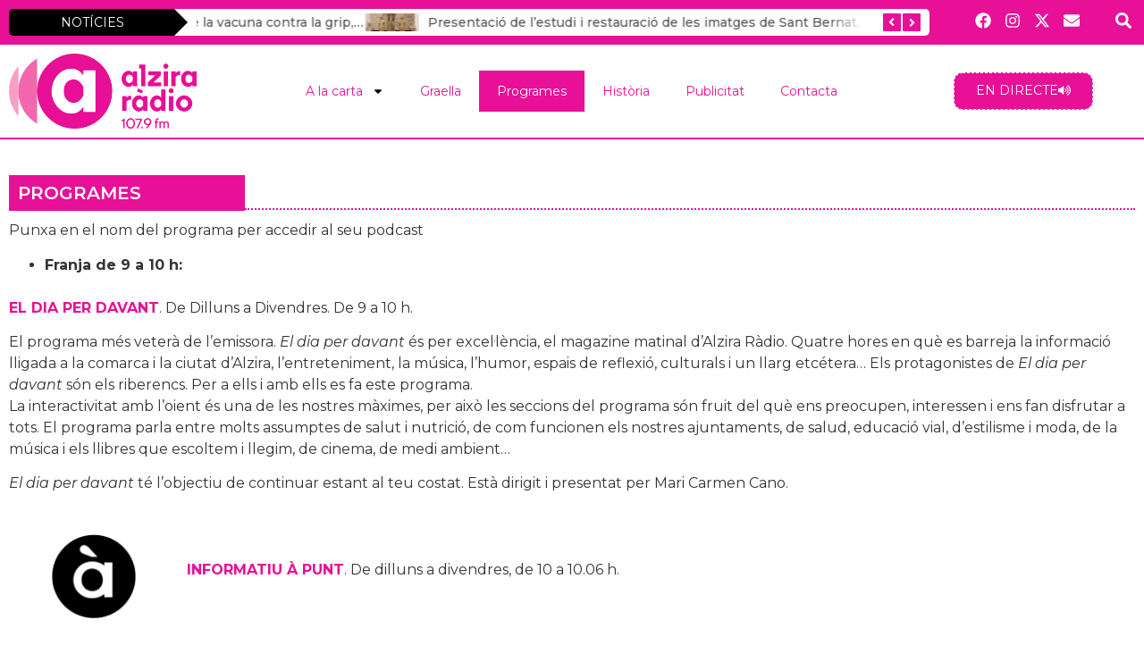

--- FILE ---
content_type: text/html; charset=UTF-8
request_url: https://alziraradio.com/programes/
body_size: 306199
content:
<!doctype html>
<html lang="ca">
<head>
	<meta charset="UTF-8">
	<meta name="viewport" content="width=device-width, initial-scale=1">
	<link rel="profile" href="https://gmpg.org/xfn/11">
	<title>Programes &#8211; Alzira Ràdio 107.9 fm</title>
<meta name='robots' content='max-image-preview:large' />
	<style>img:is([sizes="auto" i], [sizes^="auto," i]) { contain-intrinsic-size: 3000px 1500px }</style>
	<link rel="alternate" type="application/rss+xml" title="Alzira Ràdio 107.9 fm &raquo; Canal d&#039;informació" href="https://alziraradio.com/feed/" />
<link rel="alternate" type="application/rss+xml" title="Alzira Ràdio 107.9 fm &raquo; Canal dels comentaris" href="https://alziraradio.com/comments/feed/" />
<script>
window._wpemojiSettings = {"baseUrl":"https:\/\/s.w.org\/images\/core\/emoji\/15.0.3\/72x72\/","ext":".png","svgUrl":"https:\/\/s.w.org\/images\/core\/emoji\/15.0.3\/svg\/","svgExt":".svg","source":{"concatemoji":"https:\/\/alziraradio.com\/wp-includes\/js\/wp-emoji-release.min.js?ver=6.7.2"}};
/*! This file is auto-generated */
!function(i,n){var o,s,e;function c(e){try{var t={supportTests:e,timestamp:(new Date).valueOf()};sessionStorage.setItem(o,JSON.stringify(t))}catch(e){}}function p(e,t,n){e.clearRect(0,0,e.canvas.width,e.canvas.height),e.fillText(t,0,0);var t=new Uint32Array(e.getImageData(0,0,e.canvas.width,e.canvas.height).data),r=(e.clearRect(0,0,e.canvas.width,e.canvas.height),e.fillText(n,0,0),new Uint32Array(e.getImageData(0,0,e.canvas.width,e.canvas.height).data));return t.every(function(e,t){return e===r[t]})}function u(e,t,n){switch(t){case"flag":return n(e,"\ud83c\udff3\ufe0f\u200d\u26a7\ufe0f","\ud83c\udff3\ufe0f\u200b\u26a7\ufe0f")?!1:!n(e,"\ud83c\uddfa\ud83c\uddf3","\ud83c\uddfa\u200b\ud83c\uddf3")&&!n(e,"\ud83c\udff4\udb40\udc67\udb40\udc62\udb40\udc65\udb40\udc6e\udb40\udc67\udb40\udc7f","\ud83c\udff4\u200b\udb40\udc67\u200b\udb40\udc62\u200b\udb40\udc65\u200b\udb40\udc6e\u200b\udb40\udc67\u200b\udb40\udc7f");case"emoji":return!n(e,"\ud83d\udc26\u200d\u2b1b","\ud83d\udc26\u200b\u2b1b")}return!1}function f(e,t,n){var r="undefined"!=typeof WorkerGlobalScope&&self instanceof WorkerGlobalScope?new OffscreenCanvas(300,150):i.createElement("canvas"),a=r.getContext("2d",{willReadFrequently:!0}),o=(a.textBaseline="top",a.font="600 32px Arial",{});return e.forEach(function(e){o[e]=t(a,e,n)}),o}function t(e){var t=i.createElement("script");t.src=e,t.defer=!0,i.head.appendChild(t)}"undefined"!=typeof Promise&&(o="wpEmojiSettingsSupports",s=["flag","emoji"],n.supports={everything:!0,everythingExceptFlag:!0},e=new Promise(function(e){i.addEventListener("DOMContentLoaded",e,{once:!0})}),new Promise(function(t){var n=function(){try{var e=JSON.parse(sessionStorage.getItem(o));if("object"==typeof e&&"number"==typeof e.timestamp&&(new Date).valueOf()<e.timestamp+604800&&"object"==typeof e.supportTests)return e.supportTests}catch(e){}return null}();if(!n){if("undefined"!=typeof Worker&&"undefined"!=typeof OffscreenCanvas&&"undefined"!=typeof URL&&URL.createObjectURL&&"undefined"!=typeof Blob)try{var e="postMessage("+f.toString()+"("+[JSON.stringify(s),u.toString(),p.toString()].join(",")+"));",r=new Blob([e],{type:"text/javascript"}),a=new Worker(URL.createObjectURL(r),{name:"wpTestEmojiSupports"});return void(a.onmessage=function(e){c(n=e.data),a.terminate(),t(n)})}catch(e){}c(n=f(s,u,p))}t(n)}).then(function(e){for(var t in e)n.supports[t]=e[t],n.supports.everything=n.supports.everything&&n.supports[t],"flag"!==t&&(n.supports.everythingExceptFlag=n.supports.everythingExceptFlag&&n.supports[t]);n.supports.everythingExceptFlag=n.supports.everythingExceptFlag&&!n.supports.flag,n.DOMReady=!1,n.readyCallback=function(){n.DOMReady=!0}}).then(function(){return e}).then(function(){var e;n.supports.everything||(n.readyCallback(),(e=n.source||{}).concatemoji?t(e.concatemoji):e.wpemoji&&e.twemoji&&(t(e.twemoji),t(e.wpemoji)))}))}((window,document),window._wpemojiSettings);
</script>
<link rel='stylesheet' id='anwp-pg-styles-css' href='https://alziraradio.com/wp-content/plugins/anwp-post-grid-for-elementor/public/css/styles.min.css?ver=1.3.3' media='all' />
<style id='wp-emoji-styles-inline-css'>

	img.wp-smiley, img.emoji {
		display: inline !important;
		border: none !important;
		box-shadow: none !important;
		height: 1em !important;
		width: 1em !important;
		margin: 0 0.07em !important;
		vertical-align: -0.1em !important;
		background: none !important;
		padding: 0 !important;
	}
</style>
<style id='global-styles-inline-css'>
:root{--wp--preset--aspect-ratio--square: 1;--wp--preset--aspect-ratio--4-3: 4/3;--wp--preset--aspect-ratio--3-4: 3/4;--wp--preset--aspect-ratio--3-2: 3/2;--wp--preset--aspect-ratio--2-3: 2/3;--wp--preset--aspect-ratio--16-9: 16/9;--wp--preset--aspect-ratio--9-16: 9/16;--wp--preset--color--black: #000000;--wp--preset--color--cyan-bluish-gray: #abb8c3;--wp--preset--color--white: #ffffff;--wp--preset--color--pale-pink: #f78da7;--wp--preset--color--vivid-red: #cf2e2e;--wp--preset--color--luminous-vivid-orange: #ff6900;--wp--preset--color--luminous-vivid-amber: #fcb900;--wp--preset--color--light-green-cyan: #7bdcb5;--wp--preset--color--vivid-green-cyan: #00d084;--wp--preset--color--pale-cyan-blue: #8ed1fc;--wp--preset--color--vivid-cyan-blue: #0693e3;--wp--preset--color--vivid-purple: #9b51e0;--wp--preset--gradient--vivid-cyan-blue-to-vivid-purple: linear-gradient(135deg,rgba(6,147,227,1) 0%,rgb(155,81,224) 100%);--wp--preset--gradient--light-green-cyan-to-vivid-green-cyan: linear-gradient(135deg,rgb(122,220,180) 0%,rgb(0,208,130) 100%);--wp--preset--gradient--luminous-vivid-amber-to-luminous-vivid-orange: linear-gradient(135deg,rgba(252,185,0,1) 0%,rgba(255,105,0,1) 100%);--wp--preset--gradient--luminous-vivid-orange-to-vivid-red: linear-gradient(135deg,rgba(255,105,0,1) 0%,rgb(207,46,46) 100%);--wp--preset--gradient--very-light-gray-to-cyan-bluish-gray: linear-gradient(135deg,rgb(238,238,238) 0%,rgb(169,184,195) 100%);--wp--preset--gradient--cool-to-warm-spectrum: linear-gradient(135deg,rgb(74,234,220) 0%,rgb(151,120,209) 20%,rgb(207,42,186) 40%,rgb(238,44,130) 60%,rgb(251,105,98) 80%,rgb(254,248,76) 100%);--wp--preset--gradient--blush-light-purple: linear-gradient(135deg,rgb(255,206,236) 0%,rgb(152,150,240) 100%);--wp--preset--gradient--blush-bordeaux: linear-gradient(135deg,rgb(254,205,165) 0%,rgb(254,45,45) 50%,rgb(107,0,62) 100%);--wp--preset--gradient--luminous-dusk: linear-gradient(135deg,rgb(255,203,112) 0%,rgb(199,81,192) 50%,rgb(65,88,208) 100%);--wp--preset--gradient--pale-ocean: linear-gradient(135deg,rgb(255,245,203) 0%,rgb(182,227,212) 50%,rgb(51,167,181) 100%);--wp--preset--gradient--electric-grass: linear-gradient(135deg,rgb(202,248,128) 0%,rgb(113,206,126) 100%);--wp--preset--gradient--midnight: linear-gradient(135deg,rgb(2,3,129) 0%,rgb(40,116,252) 100%);--wp--preset--font-size--small: 13px;--wp--preset--font-size--medium: 20px;--wp--preset--font-size--large: 36px;--wp--preset--font-size--x-large: 42px;--wp--preset--spacing--20: 0.44rem;--wp--preset--spacing--30: 0.67rem;--wp--preset--spacing--40: 1rem;--wp--preset--spacing--50: 1.5rem;--wp--preset--spacing--60: 2.25rem;--wp--preset--spacing--70: 3.38rem;--wp--preset--spacing--80: 5.06rem;--wp--preset--shadow--natural: 6px 6px 9px rgba(0, 0, 0, 0.2);--wp--preset--shadow--deep: 12px 12px 50px rgba(0, 0, 0, 0.4);--wp--preset--shadow--sharp: 6px 6px 0px rgba(0, 0, 0, 0.2);--wp--preset--shadow--outlined: 6px 6px 0px -3px rgba(255, 255, 255, 1), 6px 6px rgba(0, 0, 0, 1);--wp--preset--shadow--crisp: 6px 6px 0px rgba(0, 0, 0, 1);}:root { --wp--style--global--content-size: 800px;--wp--style--global--wide-size: 1200px; }:where(body) { margin: 0; }.wp-site-blocks > .alignleft { float: left; margin-right: 2em; }.wp-site-blocks > .alignright { float: right; margin-left: 2em; }.wp-site-blocks > .aligncenter { justify-content: center; margin-left: auto; margin-right: auto; }:where(.wp-site-blocks) > * { margin-block-start: 24px; margin-block-end: 0; }:where(.wp-site-blocks) > :first-child { margin-block-start: 0; }:where(.wp-site-blocks) > :last-child { margin-block-end: 0; }:root { --wp--style--block-gap: 24px; }:root :where(.is-layout-flow) > :first-child{margin-block-start: 0;}:root :where(.is-layout-flow) > :last-child{margin-block-end: 0;}:root :where(.is-layout-flow) > *{margin-block-start: 24px;margin-block-end: 0;}:root :where(.is-layout-constrained) > :first-child{margin-block-start: 0;}:root :where(.is-layout-constrained) > :last-child{margin-block-end: 0;}:root :where(.is-layout-constrained) > *{margin-block-start: 24px;margin-block-end: 0;}:root :where(.is-layout-flex){gap: 24px;}:root :where(.is-layout-grid){gap: 24px;}.is-layout-flow > .alignleft{float: left;margin-inline-start: 0;margin-inline-end: 2em;}.is-layout-flow > .alignright{float: right;margin-inline-start: 2em;margin-inline-end: 0;}.is-layout-flow > .aligncenter{margin-left: auto !important;margin-right: auto !important;}.is-layout-constrained > .alignleft{float: left;margin-inline-start: 0;margin-inline-end: 2em;}.is-layout-constrained > .alignright{float: right;margin-inline-start: 2em;margin-inline-end: 0;}.is-layout-constrained > .aligncenter{margin-left: auto !important;margin-right: auto !important;}.is-layout-constrained > :where(:not(.alignleft):not(.alignright):not(.alignfull)){max-width: var(--wp--style--global--content-size);margin-left: auto !important;margin-right: auto !important;}.is-layout-constrained > .alignwide{max-width: var(--wp--style--global--wide-size);}body .is-layout-flex{display: flex;}.is-layout-flex{flex-wrap: wrap;align-items: center;}.is-layout-flex > :is(*, div){margin: 0;}body .is-layout-grid{display: grid;}.is-layout-grid > :is(*, div){margin: 0;}body{padding-top: 0px;padding-right: 0px;padding-bottom: 0px;padding-left: 0px;}a:where(:not(.wp-element-button)){text-decoration: underline;}:root :where(.wp-element-button, .wp-block-button__link){background-color: #32373c;border-width: 0;color: #fff;font-family: inherit;font-size: inherit;line-height: inherit;padding: calc(0.667em + 2px) calc(1.333em + 2px);text-decoration: none;}.has-black-color{color: var(--wp--preset--color--black) !important;}.has-cyan-bluish-gray-color{color: var(--wp--preset--color--cyan-bluish-gray) !important;}.has-white-color{color: var(--wp--preset--color--white) !important;}.has-pale-pink-color{color: var(--wp--preset--color--pale-pink) !important;}.has-vivid-red-color{color: var(--wp--preset--color--vivid-red) !important;}.has-luminous-vivid-orange-color{color: var(--wp--preset--color--luminous-vivid-orange) !important;}.has-luminous-vivid-amber-color{color: var(--wp--preset--color--luminous-vivid-amber) !important;}.has-light-green-cyan-color{color: var(--wp--preset--color--light-green-cyan) !important;}.has-vivid-green-cyan-color{color: var(--wp--preset--color--vivid-green-cyan) !important;}.has-pale-cyan-blue-color{color: var(--wp--preset--color--pale-cyan-blue) !important;}.has-vivid-cyan-blue-color{color: var(--wp--preset--color--vivid-cyan-blue) !important;}.has-vivid-purple-color{color: var(--wp--preset--color--vivid-purple) !important;}.has-black-background-color{background-color: var(--wp--preset--color--black) !important;}.has-cyan-bluish-gray-background-color{background-color: var(--wp--preset--color--cyan-bluish-gray) !important;}.has-white-background-color{background-color: var(--wp--preset--color--white) !important;}.has-pale-pink-background-color{background-color: var(--wp--preset--color--pale-pink) !important;}.has-vivid-red-background-color{background-color: var(--wp--preset--color--vivid-red) !important;}.has-luminous-vivid-orange-background-color{background-color: var(--wp--preset--color--luminous-vivid-orange) !important;}.has-luminous-vivid-amber-background-color{background-color: var(--wp--preset--color--luminous-vivid-amber) !important;}.has-light-green-cyan-background-color{background-color: var(--wp--preset--color--light-green-cyan) !important;}.has-vivid-green-cyan-background-color{background-color: var(--wp--preset--color--vivid-green-cyan) !important;}.has-pale-cyan-blue-background-color{background-color: var(--wp--preset--color--pale-cyan-blue) !important;}.has-vivid-cyan-blue-background-color{background-color: var(--wp--preset--color--vivid-cyan-blue) !important;}.has-vivid-purple-background-color{background-color: var(--wp--preset--color--vivid-purple) !important;}.has-black-border-color{border-color: var(--wp--preset--color--black) !important;}.has-cyan-bluish-gray-border-color{border-color: var(--wp--preset--color--cyan-bluish-gray) !important;}.has-white-border-color{border-color: var(--wp--preset--color--white) !important;}.has-pale-pink-border-color{border-color: var(--wp--preset--color--pale-pink) !important;}.has-vivid-red-border-color{border-color: var(--wp--preset--color--vivid-red) !important;}.has-luminous-vivid-orange-border-color{border-color: var(--wp--preset--color--luminous-vivid-orange) !important;}.has-luminous-vivid-amber-border-color{border-color: var(--wp--preset--color--luminous-vivid-amber) !important;}.has-light-green-cyan-border-color{border-color: var(--wp--preset--color--light-green-cyan) !important;}.has-vivid-green-cyan-border-color{border-color: var(--wp--preset--color--vivid-green-cyan) !important;}.has-pale-cyan-blue-border-color{border-color: var(--wp--preset--color--pale-cyan-blue) !important;}.has-vivid-cyan-blue-border-color{border-color: var(--wp--preset--color--vivid-cyan-blue) !important;}.has-vivid-purple-border-color{border-color: var(--wp--preset--color--vivid-purple) !important;}.has-vivid-cyan-blue-to-vivid-purple-gradient-background{background: var(--wp--preset--gradient--vivid-cyan-blue-to-vivid-purple) !important;}.has-light-green-cyan-to-vivid-green-cyan-gradient-background{background: var(--wp--preset--gradient--light-green-cyan-to-vivid-green-cyan) !important;}.has-luminous-vivid-amber-to-luminous-vivid-orange-gradient-background{background: var(--wp--preset--gradient--luminous-vivid-amber-to-luminous-vivid-orange) !important;}.has-luminous-vivid-orange-to-vivid-red-gradient-background{background: var(--wp--preset--gradient--luminous-vivid-orange-to-vivid-red) !important;}.has-very-light-gray-to-cyan-bluish-gray-gradient-background{background: var(--wp--preset--gradient--very-light-gray-to-cyan-bluish-gray) !important;}.has-cool-to-warm-spectrum-gradient-background{background: var(--wp--preset--gradient--cool-to-warm-spectrum) !important;}.has-blush-light-purple-gradient-background{background: var(--wp--preset--gradient--blush-light-purple) !important;}.has-blush-bordeaux-gradient-background{background: var(--wp--preset--gradient--blush-bordeaux) !important;}.has-luminous-dusk-gradient-background{background: var(--wp--preset--gradient--luminous-dusk) !important;}.has-pale-ocean-gradient-background{background: var(--wp--preset--gradient--pale-ocean) !important;}.has-electric-grass-gradient-background{background: var(--wp--preset--gradient--electric-grass) !important;}.has-midnight-gradient-background{background: var(--wp--preset--gradient--midnight) !important;}.has-small-font-size{font-size: var(--wp--preset--font-size--small) !important;}.has-medium-font-size{font-size: var(--wp--preset--font-size--medium) !important;}.has-large-font-size{font-size: var(--wp--preset--font-size--large) !important;}.has-x-large-font-size{font-size: var(--wp--preset--font-size--x-large) !important;}
:root :where(.wp-block-pullquote){font-size: 1.5em;line-height: 1.6;}
</style>
<link rel='stylesheet' id='dashicons-css' href='https://alziraradio.com/wp-includes/css/dashicons.min.css?ver=6.7.2' media='all' />
<link rel='stylesheet' id='to-top-css' href='https://alziraradio.com/wp-content/plugins/to-top/public/css/to-top-public.css?ver=2.5.4' media='all' />
<link rel='stylesheet' id='hello-elementor-css' href='https://alziraradio.com/wp-content/themes/hello-elementor/style.min.css?ver=3.3.0' media='all' />
<link rel='stylesheet' id='hello-elementor-theme-style-css' href='https://alziraradio.com/wp-content/themes/hello-elementor/theme.min.css?ver=3.3.0' media='all' />
<link rel='stylesheet' id='hello-elementor-header-footer-css' href='https://alziraradio.com/wp-content/themes/hello-elementor/header-footer.min.css?ver=3.3.0' media='all' />
<link rel='stylesheet' id='elementor-frontend-css' href='https://alziraradio.com/wp-content/plugins/elementor/assets/css/frontend.min.css?ver=3.27.6' media='all' />
<link rel='stylesheet' id='elementor-post-6-css' href='https://alziraradio.com/wp-content/uploads/elementor/css/post-6.css?ver=1744238033' media='all' />
<link rel='stylesheet' id='widget-social-icons-css' href='https://alziraradio.com/wp-content/plugins/elementor/assets/css/widget-social-icons.min.css?ver=3.27.6' media='all' />
<link rel='stylesheet' id='e-apple-webkit-css' href='https://alziraradio.com/wp-content/plugins/elementor/assets/css/conditionals/apple-webkit.min.css?ver=3.27.6' media='all' />
<link rel='stylesheet' id='widget-image-css' href='https://alziraradio.com/wp-content/plugins/elementor/assets/css/widget-image.min.css?ver=3.27.6' media='all' />
<link rel='stylesheet' id='widget-nav-menu-css' href='https://alziraradio.com/wp-content/plugins/elementor-pro/assets/css/widget-nav-menu.min.css?ver=3.27.0' media='all' />
<link rel='stylesheet' id='e-animation-grow-css' href='https://alziraradio.com/wp-content/plugins/elementor/assets/lib/animations/styles/e-animation-grow.min.css?ver=3.27.6' media='all' />
<link rel='stylesheet' id='e-sticky-css' href='https://alziraradio.com/wp-content/plugins/elementor-pro/assets/css/modules/sticky.min.css?ver=3.27.0' media='all' />
<link rel='stylesheet' id='widget-text-editor-css' href='https://alziraradio.com/wp-content/plugins/elementor/assets/css/widget-text-editor.min.css?ver=3.27.6' media='all' />
<link rel='stylesheet' id='widget-heading-css' href='https://alziraradio.com/wp-content/plugins/elementor/assets/css/widget-heading.min.css?ver=3.27.6' media='all' />
<link rel='stylesheet' id='font-awesome-5-all-css' href='https://alziraradio.com/wp-content/plugins/elementor/assets/lib/font-awesome/css/all.min.css?ver=3.27.6' media='all' />
<link rel='stylesheet' id='font-awesome-4-shim-css' href='https://alziraradio.com/wp-content/plugins/elementor/assets/lib/font-awesome/css/v4-shims.min.css?ver=3.27.6' media='all' />
<link rel='stylesheet' id='widget-divider-css' href='https://alziraradio.com/wp-content/plugins/elementor/assets/css/widget-divider.min.css?ver=3.27.6' media='all' />
<link rel='stylesheet' id='elementor-post-2252-css' href='https://alziraradio.com/wp-content/uploads/elementor/css/post-2252.css?ver=1744249653' media='all' />
<link rel='stylesheet' id='elementor-post-75-css' href='https://alziraradio.com/wp-content/uploads/elementor/css/post-75.css?ver=1744238034' media='all' />
<link rel='stylesheet' id='elementor-post-79-css' href='https://alziraradio.com/wp-content/uploads/elementor/css/post-79.css?ver=1744238034' media='all' />
<link rel='stylesheet' id='wpr-text-animations-css-css' href='https://alziraradio.com/wp-content/plugins/royal-elementor-addons/assets/css/lib/animations/text-animations.min.css?ver=1.7.1010' media='all' />
<link rel='stylesheet' id='wpr-addons-css-css' href='https://alziraradio.com/wp-content/plugins/royal-elementor-addons/assets/css/frontend.min.css?ver=1.7.1010' media='all' />
<link rel='stylesheet' id='google-fonts-1-css' href='https://fonts.googleapis.com/css?family=Roboto%3A100%2C100italic%2C200%2C200italic%2C300%2C300italic%2C400%2C400italic%2C500%2C500italic%2C600%2C600italic%2C700%2C700italic%2C800%2C800italic%2C900%2C900italic%7CRoboto+Slab%3A100%2C100italic%2C200%2C200italic%2C300%2C300italic%2C400%2C400italic%2C500%2C500italic%2C600%2C600italic%2C700%2C700italic%2C800%2C800italic%2C900%2C900italic%7CMontserrat%3A100%2C100italic%2C200%2C200italic%2C300%2C300italic%2C400%2C400italic%2C500%2C500italic%2C600%2C600italic%2C700%2C700italic%2C800%2C800italic%2C900%2C900italic&#038;display=swap&#038;ver=6.7.2' media='all' />
<link rel="preconnect" href="https://fonts.gstatic.com/" crossorigin><script data-cfasync="false" src="https://alziraradio.com/wp-includes/js/jquery/jquery.min.js?ver=3.7.1" id="jquery-core-js"></script>
<script data-cfasync="false" src="https://alziraradio.com/wp-includes/js/jquery/jquery-migrate.min.js?ver=3.4.1" id="jquery-migrate-js"></script>
<script id="to-top-js-extra">
var to_top_options = {"scroll_offset":"100","icon_opacity":"80","style":"icon","icon_type":"dashicons-arrow-up-alt2","icon_color":"#ffffff","icon_bg_color":"#e81097","icon_size":"32","border_radius":"5","image":"https:\/\/alziraradio.com\/wp-content\/plugins\/to-top\/admin\/images\/default.png","image_width":"65","image_alt":"","location":"bottom-right","margin_x":"20","margin_y":"20","show_on_admin":"0","enable_autohide":"0","autohide_time":"2","enable_hide_small_device":"0","small_device_max_width":"640","reset":"0"};
</script>
<script async src="https://alziraradio.com/wp-content/plugins/to-top/public/js/to-top-public.js?ver=2.5.4" id="to-top-js"></script>
<script src="https://alziraradio.com/wp-content/plugins/elementor/assets/lib/font-awesome/js/v4-shims.min.js?ver=3.27.6" id="font-awesome-4-shim-js"></script>
<link rel="https://api.w.org/" href="https://alziraradio.com/wp-json/" /><link rel="alternate" title="JSON" type="application/json" href="https://alziraradio.com/wp-json/wp/v2/pages/2252" /><link rel="EditURI" type="application/rsd+xml" title="RSD" href="https://alziraradio.com/xmlrpc.php?rsd" />
<meta name="generator" content="WordPress 6.7.2" />
<link rel="canonical" href="https://alziraradio.com/programes/" />
<link rel='shortlink' href='https://alziraradio.com/?p=2252' />
<link rel="alternate" title="oEmbed (JSON)" type="application/json+oembed" href="https://alziraradio.com/wp-json/oembed/1.0/embed?url=https%3A%2F%2Falziraradio.com%2Fprogrames%2F" />
<link rel="alternate" title="oEmbed (XML)" type="text/xml+oembed" href="https://alziraradio.com/wp-json/oembed/1.0/embed?url=https%3A%2F%2Falziraradio.com%2Fprogrames%2F&#038;format=xml" />
<!-- Analytics by WP Statistics - https://wp-statistics.com -->
<meta name="generator" content="Elementor 3.27.6; features: e_font_icon_svg, additional_custom_breakpoints, e_element_cache; settings: css_print_method-external, google_font-enabled, font_display-swap">
			<style>
				.e-con.e-parent:nth-of-type(n+4):not(.e-lazyloaded):not(.e-no-lazyload),
				.e-con.e-parent:nth-of-type(n+4):not(.e-lazyloaded):not(.e-no-lazyload) * {
					background-image: none !important;
				}
				@media screen and (max-height: 1024px) {
					.e-con.e-parent:nth-of-type(n+3):not(.e-lazyloaded):not(.e-no-lazyload),
					.e-con.e-parent:nth-of-type(n+3):not(.e-lazyloaded):not(.e-no-lazyload) * {
						background-image: none !important;
					}
				}
				@media screen and (max-height: 640px) {
					.e-con.e-parent:nth-of-type(n+2):not(.e-lazyloaded):not(.e-no-lazyload),
					.e-con.e-parent:nth-of-type(n+2):not(.e-lazyloaded):not(.e-no-lazyload) * {
						background-image: none !important;
					}
				}
			</style>
			<link rel="icon" href="https://alziraradio.com/wp-content/uploads/2025/01/cropped-alziraradio-32x32.png" sizes="32x32" />
<link rel="icon" href="https://alziraradio.com/wp-content/uploads/2025/01/cropped-alziraradio-192x192.png" sizes="192x192" />
<link rel="apple-touch-icon" href="https://alziraradio.com/wp-content/uploads/2025/01/cropped-alziraradio-180x180.png" />
<meta name="msapplication-TileImage" content="https://alziraradio.com/wp-content/uploads/2025/01/cropped-alziraradio-270x270.png" />
		<style id="wp-custom-css">
			.anwp-page-item .anwp-page-link--active {
    z-index: 3;
    color: #fff !important;
    background-color: #000000;
    border-color: #ffffff;
}		</style>
		<!-- To Top Custom CSS --><style type='text/css'>#to_top_scrollup {background-color: #e81097;opacity: 0.8;}</style><style id="wpr_lightbox_styles">
				.lg-backdrop {
					background-color: rgba(0,0,0,0.6) !important;
				}
				.lg-toolbar,
				.lg-dropdown {
					background-color: rgba(0,0,0,0.8) !important;
				}
				.lg-dropdown:after {
					border-bottom-color: rgba(0,0,0,0.8) !important;
				}
				.lg-sub-html {
					background-color: rgba(0,0,0,0.8) !important;
				}
				.lg-thumb-outer,
				.lg-progress-bar {
					background-color: #444444 !important;
				}
				.lg-progress {
					background-color: #a90707 !important;
				}
				.lg-icon {
					color: #efefef !important;
					font-size: 20px !important;
				}
				.lg-icon.lg-toogle-thumb {
					font-size: 24px !important;
				}
				.lg-icon:hover,
				.lg-dropdown-text:hover {
					color: #ffffff !important;
				}
				.lg-sub-html,
				.lg-dropdown-text {
					color: #efefef !important;
					font-size: 14px !important;
				}
				#lg-counter {
					color: #efefef !important;
					font-size: 14px !important;
				}
				.lg-prev,
				.lg-next {
					font-size: 35px !important;
				}

				/* Defaults */
				.lg-icon {
				background-color: transparent !important;
				}

				#lg-counter {
				opacity: 0.9;
				}

				.lg-thumb-outer {
				padding: 0 10px;
				}

				.lg-thumb-item {
				border-radius: 0 !important;
				border: none !important;
				opacity: 0.5;
				}

				.lg-thumb-item.active {
					opacity: 1;
				}
	         </style></head>
<body class="page-template page-template-elementor_header_footer page page-id-2252 wp-embed-responsive theme--hello-elementor theme-default elementor-default elementor-template-full-width elementor-kit-6 elementor-page elementor-page-2252">


<a class="skip-link screen-reader-text" href="#content">Vés al contingut</a>

		<div data-elementor-type="header" data-elementor-id="75" class="elementor elementor-75 elementor-location-header" data-elementor-post-type="elementor_library">
					<section class="elementor-section elementor-top-section elementor-element elementor-element-6f74741 elementor-section-height-min-height elementor-section-boxed elementor-section-height-default elementor-section-items-middle wpr-particle-no wpr-jarallax-no wpr-parallax-no wpr-sticky-section-no" data-id="6f74741" data-element_type="section" data-settings="{&quot;background_background&quot;:&quot;classic&quot;}">
						<div class="elementor-container elementor-column-gap-default">
					<div class="elementor-column elementor-col-50 elementor-top-column elementor-element elementor-element-f1959a9 elementor-hidden-mobile" data-id="f1959a9" data-element_type="column">
			<div class="elementor-widget-wrap elementor-element-populated">
						<div class="elementor-element elementor-element-7deb51b wpr-ticker-heading-icon-position-left wpr-ticker-heading-triangle-middle wpr-ticker-slider-columns-1 wpr-ticker-slider-columns--tablet1 wpr-ticker-heading-position-left wpr-ticker-slider-columns--mobile1 wpr-ticker-slides-to-scroll-1 wpr-ticker-arrow-style-horizontal wpr-ticker-arrow-position-right wpr-ticker-effect-hr-slide wpr-ticker-gradient-type-right elementor-widget elementor-widget-wpr-content-ticker" data-id="7deb51b" data-element_type="widget" data-settings="{&quot;slider_amount&quot;:1,&quot;slider_amount_tablet&quot;:1,&quot;slider_amount_mobile&quot;:1,&quot;slides_to_scroll&quot;:1,&quot;slider_autoplay&quot;:&quot;yes&quot;,&quot;slider_autoplay_duration&quot;:3,&quot;slider_loop&quot;:&quot;yes&quot;}" data-widget_type="wpr-content-ticker.default">
				<div class="elementor-widget-container">
					
		<!-- Content Ticker Slider -->
		<div class="wpr-content-ticker">

			
		<div class="wpr-ticker-heading">
			<span class="wpr-ticker-heading-text">NOTÍCIES</span>
			<span class="wpr-ticker-heading-icon">
					
											</span>
		</div>

		
			<div class="wpr-content-ticker-inner">
				
				
		<div class="wpr-ticker-slider wpr-ticker-gradient" dir="ltr" data-slick="{&quot;rtl&quot;:false,&quot;infinite&quot;:true,&quot;speed&quot;:1000,&quot;autoplay&quot;:true,&quot;autoplaySpeed&quot;:3000,&quot;pauseOnHover&quot;:&quot;&quot;,&quot;arrows&quot;:true,&quot;prevArrow&quot;:&quot;&lt;div class=\&quot;wpr-ticker-prev-arrow wpr-ticker-arrow\&quot;&gt;&lt;i class=\&quot;fas fa-angle-left\&quot;&gt;&lt;\/i&gt;&lt;\/div&gt;&quot;,&quot;nextArrow&quot;:&quot;&lt;div class=\&quot;wpr-ticker-next-arrow wpr-ticker-arrow\&quot;&gt;&lt;i class=\&quot;fas fa-angle-left\&quot;&gt;&lt;\/i&gt;&lt;\/div&gt;&quot;}" data-slide-effect="hr-slide">	
			
			<div class="wpr-ticker-item">

				
									<div class="wpr-ticker-image">
						
						<a  href="https://alziraradio.com/el-departament-de-salut-de-la-ribera-administra-quasi-60-000-dosis-de-la-vacuna-contra-la-grip-un-178-mes-que-lanterior-campanya/"><img src="https://alziraradio.com/wp-content/uploads/2026/01/vacunacio-grip.jpg" alt="El Departament de Salut de la Ribera administra quasi 60.000 dosis de la vacuna contra la grip, un 17&#8217;8% més que l&#8217;anterior campanya."></a>
					</div>
				
				<h3 class="wpr-ticker-title">
					<div class="wpr-ticker-title-inner">
					<a href="https://alziraradio.com/el-departament-de-salut-de-la-ribera-administra-quasi-60-000-dosis-de-la-vacuna-contra-la-grip-un-178-mes-que-lanterior-campanya/">El Departament de Salut de la Ribera administra quasi 60.000 dosis de la vacuna contra la grip, un 17&#8217;8% més que l&#8217;anterior campanya.</a>					</div>
				</h3>

			</div>

		
			<div class="wpr-ticker-item">

				
									<div class="wpr-ticker-image">
						
						<a  href="https://alziraradio.com/presentacio-de-lestudi-i-restauracio-de-les-imatges-de-sant-bernat-maria-i-gracia/"><img src="https://alziraradio.com/wp-content/uploads/2026/01/sant-bernat-i-les-germanes-restaurades.jpg" alt="Presentació de l&#8217;estudi i restauració de les imatges de Sant Bernat, Maria i Gràcia"></a>
					</div>
				
				<h3 class="wpr-ticker-title">
					<div class="wpr-ticker-title-inner">
					<a href="https://alziraradio.com/presentacio-de-lestudi-i-restauracio-de-les-imatges-de-sant-bernat-maria-i-gracia/">Presentació de l&#8217;estudi i restauració de les imatges de Sant Bernat, Maria i Gràcia</a>					</div>
				</h3>

			</div>

		
			<div class="wpr-ticker-item">

				
									<div class="wpr-ticker-image">
						
						<a  href="https://alziraradio.com/lajuntament-dalzira-inicia-les-obres-acaba-amb-la-provisionalitat-de-les-redones-de-lavinguda-del-parc-i-lavinguda-josefina-piera/"><img src="https://alziraradio.com/wp-content/uploads/2026/01/redones.jpg" alt="L’Ajuntament d’Alzira acaba amb la provisionalitat de les redones de l’avinguda del Parc i l’avinguda Josefina Piera"></a>
					</div>
				
				<h3 class="wpr-ticker-title">
					<div class="wpr-ticker-title-inner">
					<a href="https://alziraradio.com/lajuntament-dalzira-inicia-les-obres-acaba-amb-la-provisionalitat-de-les-redones-de-lavinguda-del-parc-i-lavinguda-josefina-piera/">L’Ajuntament d’Alzira acaba amb la provisionalitat de les redones de l’avinguda del Parc i l’avinguda Josefina Piera</a>					</div>
				</h3>

			</div>

		
			<div class="wpr-ticker-item">

				
									<div class="wpr-ticker-image">
						
						<a  href="https://alziraradio.com/amics-de-la-murta-porta-als-jutjats-el-deteriorament-del-monestir-per-la-inaccio-de-les-administracions-una-peticio-que-rep-el-suport-de-lalcalde-dalzira/"><img src="https://alziraradio.com/wp-content/uploads/2025/06/TORRE-DELS-COLOMSc.jpg" alt="Amics de la Murta porta als Jutjats el deteriorament del monestir per la inacció de les administracions, una petició que rep el suport de l&#8217;alcalde d&#8217;Alzira."></a>
					</div>
				
				<h3 class="wpr-ticker-title">
					<div class="wpr-ticker-title-inner">
					<a href="https://alziraradio.com/amics-de-la-murta-porta-als-jutjats-el-deteriorament-del-monestir-per-la-inaccio-de-les-administracions-una-peticio-que-rep-el-suport-de-lalcalde-dalzira/">Amics de la Murta porta als Jutjats el deteriorament del monestir per la inacció de les administracions, una petició que rep el suport de l&#8217;alcalde d&#8217;Alzira.</a>					</div>
				</h3>

			</div>

		
			<div class="wpr-ticker-item">

				
									<div class="wpr-ticker-image">
						
						<a  href="https://alziraradio.com/enrique-montalva-nega-les-acusacions-dassetjament-per-part-de-mar-chorda-i-lequip-de-govern-veu-que-esta-situacio-forma-part-duna-maniobra-politica-per-a-trencar-i-desgastar-el-pacte-de-govern/"><img src="https://alziraradio.com/wp-content/uploads/2026/01/equip-de-govern-Chorda.jpg" alt="Enrique Montalvà nega les acusacions d&#8217;assetjament per part de Mar Chordà i l&#8217;equip de govern veu que esta situació forma part d&#8217;una maniobra política per a trencar i desgastar el pacte de govern"></a>
					</div>
				
				<h3 class="wpr-ticker-title">
					<div class="wpr-ticker-title-inner">
					<a href="https://alziraradio.com/enrique-montalva-nega-les-acusacions-dassetjament-per-part-de-mar-chorda-i-lequip-de-govern-veu-que-esta-situacio-forma-part-duna-maniobra-politica-per-a-trencar-i-desgastar-el-pacte-de-govern/">Enrique Montalvà nega les acusacions d&#8217;assetjament per part de Mar Chordà i l&#8217;equip de govern veu que esta situació forma part d&#8217;una maniobra política per a trencar i desgastar el pacte de govern</a>					</div>
				</h3>

			</div>

		
			<div class="wpr-ticker-item">

				
									<div class="wpr-ticker-image">
						
						<a  href="https://alziraradio.com/lhortitec-alzira-tenis-taula-empata-en-la-visita-a-lhospitalet/"><img src="https://alziraradio.com/wp-content/uploads/2026/01/Hospitalet-Alzira-TT.jpg" alt="L&#8217;Hortitec Alzira Tenis Taula empata en la visita a L&#8217;Hospitalet"></a>
					</div>
				
				<h3 class="wpr-ticker-title">
					<div class="wpr-ticker-title-inner">
					<a href="https://alziraradio.com/lhortitec-alzira-tenis-taula-empata-en-la-visita-a-lhospitalet/">L&#8217;Hortitec Alzira Tenis Taula empata en la visita a L&#8217;Hospitalet</a>					</div>
				</h3>

			</div>

		
			<div class="wpr-ticker-item">

				
									<div class="wpr-ticker-image">
						
						<a  href="https://alziraradio.com/la-ud-es-deixa-un-punt-contra-el-bunol-1-1/"><img src="https://alziraradio.com/wp-content/uploads/2026/01/Bryan.jpg" alt="La UD es deixa un punt contra el Buñol (1-1)"></a>
					</div>
				
				<h3 class="wpr-ticker-title">
					<div class="wpr-ticker-title-inner">
					<a href="https://alziraradio.com/la-ud-es-deixa-un-punt-contra-el-bunol-1-1/">La UD es deixa un punt contra el Buñol (1-1)</a>					</div>
				</h3>

			</div>

		
			<div class="wpr-ticker-item">

				
									<div class="wpr-ticker-image">
						
						<a  href="https://alziraradio.com/el-family-cash-alzira-fs-sorpren-el-jimbee-cartagena-guanyant-3-2/"><img src="https://alziraradio.com/wp-content/uploads/2026/01/Lechero.jpeg" alt="El Family Cash Alzira FS sorprén el Jimbee Cartagena guanyant 3-2"></a>
					</div>
				
				<h3 class="wpr-ticker-title">
					<div class="wpr-ticker-title-inner">
					<a href="https://alziraradio.com/el-family-cash-alzira-fs-sorpren-el-jimbee-cartagena-guanyant-3-2/">El Family Cash Alzira FS sorprén el Jimbee Cartagena guanyant 3-2</a>					</div>
				</h3>

			</div>

		
			<div class="wpr-ticker-item">

				
									<div class="wpr-ticker-image">
						
						<a  href="https://alziraradio.com/el-partit-popular-de-valencia-reunix-1300-simpatitzants-i-afiliats-i-el-president-provincial-vicent-mompo-exhibix-muscul-per-les-1100-noves-afiliacions-al-2025/"><img src="https://alziraradio.com/wp-content/uploads/2026/01/Junta-Alzira-3.jpg" alt="El Partit Popular de Valencià reunix 1300 simpatitzants i afiliats i el president provincial Vicent Mompó exhibix múscul per les 1100 noves afiliacions al 2025"></a>
					</div>
				
				<h3 class="wpr-ticker-title">
					<div class="wpr-ticker-title-inner">
					<a href="https://alziraradio.com/el-partit-popular-de-valencia-reunix-1300-simpatitzants-i-afiliats-i-el-president-provincial-vicent-mompo-exhibix-muscul-per-les-1100-noves-afiliacions-al-2025/">El Partit Popular de Valencià reunix 1300 simpatitzants i afiliats i el president provincial Vicent Mompó exhibix múscul per les 1100 noves afiliacions al 2025</a>					</div>
				</h3>

			</div>

		
			<div class="wpr-ticker-item">

				
									<div class="wpr-ticker-image">
						
						<a  href="https://alziraradio.com/la-mancomunitat-de-la-ribera-alta-celebra-el-seu-30-aniversari-amb-un-extens-programa-dactes/"><img src="https://alziraradio.com/wp-content/uploads/2026/01/mancomunitat-scaled.jpg" alt="La Mancomunitat de la Ribera complix 30 anys amb un extens programa d&#8217;activitats"></a>
					</div>
				
				<h3 class="wpr-ticker-title">
					<div class="wpr-ticker-title-inner">
					<a href="https://alziraradio.com/la-mancomunitat-de-la-ribera-alta-celebra-el-seu-30-aniversari-amb-un-extens-programa-dactes/">La Mancomunitat de la Ribera complix 30 anys amb un extens programa d&#8217;activitats</a>					</div>
				</h3>

			</div>

		
			<div class="wpr-ticker-item">

				
									<div class="wpr-ticker-image">
						
						<a  href="https://alziraradio.com/la-falla-cami-nou-triomfadora-del-concurs-de-teatre-infantil-en-valencia-de-les-falles-dalzira/"><img src="https://alziraradio.com/wp-content/uploads/2026/01/falles-premi-teatre-infantil.jpg" alt="La falla Camí Nou, triomfadora del Concurs de teatre infantil en valencià de les falles d&#8217;Alzira"></a>
					</div>
				
				<h3 class="wpr-ticker-title">
					<div class="wpr-ticker-title-inner">
					<a href="https://alziraradio.com/la-falla-cami-nou-triomfadora-del-concurs-de-teatre-infantil-en-valencia-de-les-falles-dalzira/">La falla Camí Nou, triomfadora del Concurs de teatre infantil en valencià de les falles d&#8217;Alzira</a>					</div>
				</h3>

			</div>

		
			<div class="wpr-ticker-item">

				
									<div class="wpr-ticker-image">
						
						<a  href="https://alziraradio.com/exit-de-la-primera-ruta-dedicada-a-descobrir-jaume-i/"><img src="https://alziraradio.com/wp-content/uploads/2026/01/ruta-jaume-i.jpg" alt="Èxit de la primera ruta dedicada a descobrir Jaume I"></a>
					</div>
				
				<h3 class="wpr-ticker-title">
					<div class="wpr-ticker-title-inner">
					<a href="https://alziraradio.com/exit-de-la-primera-ruta-dedicada-a-descobrir-jaume-i/">Èxit de la primera ruta dedicada a descobrir Jaume I</a>					</div>
				</h3>

			</div>

		
			<div class="wpr-ticker-item">

				
									<div class="wpr-ticker-image">
						
						<a  href="https://alziraradio.com/la-unio-denuncia-que-lacord-ue-mercosur-no-dona-garanties-per-al-camp-valencia/"><img src="https://alziraradio.com/wp-content/uploads/2026/01/Foto-recurs-protesta-La-Unio.png" alt="LA UNIÓ denuncia que l&#8217;acord UE-Mercosur no dona garanties per al camp valencià"></a>
					</div>
				
				<h3 class="wpr-ticker-title">
					<div class="wpr-ticker-title-inner">
					<a href="https://alziraradio.com/la-unio-denuncia-que-lacord-ue-mercosur-no-dona-garanties-per-al-camp-valencia/">LA UNIÓ denuncia que l&#8217;acord UE-Mercosur no dona garanties per al camp valencià</a>					</div>
				</h3>

			</div>

		
			<div class="wpr-ticker-item">

				
									<div class="wpr-ticker-image">
						
						<a  href="https://alziraradio.com/mar-chorda-i-ens-uneix-demana-al-psoe-i-compromis-que-aparten-del-govern-enrique-montalva-per-estar-investigat-per-assetjament/"><img src="https://alziraradio.com/wp-content/uploads/2026/01/mar-chorda-i-natalia-enguiz.jpg" alt="Mar Chordà i Ens Uneix demana al PSOE i Compromís que aparten del govern Enrique Montalvà per estar investigat per assetjament"></a>
					</div>
				
				<h3 class="wpr-ticker-title">
					<div class="wpr-ticker-title-inner">
					<a href="https://alziraradio.com/mar-chorda-i-ens-uneix-demana-al-psoe-i-compromis-que-aparten-del-govern-enrique-montalva-per-estar-investigat-per-assetjament/">Mar Chordà i Ens Uneix demana al PSOE i Compromís que aparten del govern Enrique Montalvà per estar investigat per assetjament</a>					</div>
				</h3>

			</div>

		
			<div class="wpr-ticker-item">

				
									<div class="wpr-ticker-image">
						
						<a  href="https://alziraradio.com/el-family-torna-a-vore-remuntat-un-partit-que-guanyava/"><img src="https://alziraradio.com/wp-content/uploads/2026/01/Pablo-Garcia-a-Peniscola.jpg" alt="El Family torna a vore remuntat un partit que guanyava"></a>
					</div>
				
				<h3 class="wpr-ticker-title">
					<div class="wpr-ticker-title-inner">
					<a href="https://alziraradio.com/el-family-torna-a-vore-remuntat-un-partit-que-guanyava/">El Family torna a vore remuntat un partit que guanyava</a>					</div>
				</h3>

			</div>

		
			<div class="wpr-ticker-item">

				
									<div class="wpr-ticker-image">
						
						<a  href="https://alziraradio.com/sincrementa-linteres-dels-visitants-estrangers-per-alzira-durant-lultim-any-en-un-5-segons-les-dades-de-la-tourist-info-de-2025/"><img src="https://alziraradio.com/wp-content/uploads/2026/01/TourInfoRegne-04064.jpg" alt="Foto: Ajuntament d&#039;Alzira"></a>
					</div>
				
				<h3 class="wpr-ticker-title">
					<div class="wpr-ticker-title-inner">
					<a href="https://alziraradio.com/sincrementa-linteres-dels-visitants-estrangers-per-alzira-durant-lultim-any-en-un-5-segons-les-dades-de-la-tourist-info-de-2025/">S’incrementa l’interés dels visitants estrangers per Alzira durant l&#8217;últim any en un 5%, segons les dades de la Tourist Info de 2025.</a>					</div>
				</h3>

			</div>

		
			<div class="wpr-ticker-item">

				
									<div class="wpr-ticker-image">
						
						<a  href="https://alziraradio.com/utiel-1-alzira-1-2025-26/"><img src="https://alziraradio.com/wp-content/uploads/2026/01/Bono.jpg" alt="Empat de la UD a Utiel que el duu al descens"></a>
					</div>
				
				<h3 class="wpr-ticker-title">
					<div class="wpr-ticker-title-inner">
					<a href="https://alziraradio.com/utiel-1-alzira-1-2025-26/">Empat de la UD a Utiel que el duu al descens</a>					</div>
				</h3>

			</div>

		
			<div class="wpr-ticker-item">

				
									<div class="wpr-ticker-image">
						
						<a  href="https://alziraradio.com/el-family-juga-hui-un-partit-de-6-punts-a-peniscola/"><img src="https://alziraradio.com/wp-content/uploads/2026/01/Cristian-Povea.jpg" alt="El Family juga hui un partit de 6 punts a Peníscola"></a>
					</div>
				
				<h3 class="wpr-ticker-title">
					<div class="wpr-ticker-title-inner">
					<a href="https://alziraradio.com/el-family-juga-hui-un-partit-de-6-punts-a-peniscola/">El Family juga hui un partit de 6 punts a Peníscola</a>					</div>
				</h3>

			</div>

		
			<div class="wpr-ticker-item">

				
									<div class="wpr-ticker-image">
						
						<a  href="https://alziraradio.com/alzira-acaba-lany-2025-amb-una-rebaixa-de-latur-de-vora-el-12e-respecte-lany-anterior/"><img src="https://alziraradio.com/wp-content/uploads/2026/01/dades-atur.jpg" alt="Alzira acaba l&#8217;any 2025 amb una rebaixa de l&#8217;atur de vora el 12% respecte l&#8217;any anterior."></a>
					</div>
				
				<h3 class="wpr-ticker-title">
					<div class="wpr-ticker-title-inner">
					<a href="https://alziraradio.com/alzira-acaba-lany-2025-amb-una-rebaixa-de-latur-de-vora-el-12e-respecte-lany-anterior/">Alzira acaba l&#8217;any 2025 amb una rebaixa de l&#8217;atur de vora el 12% respecte l&#8217;any anterior.</a>					</div>
				</h3>

			</div>

		
			<div class="wpr-ticker-item">

				
									<div class="wpr-ticker-image">
						
						<a  href="https://alziraradio.com/serveis-socials-i-creu-roja-activen-el-protocol-demergencia-per-a-les-persones-sense-llar-en-alzira-davant-les-baixes-temperatures/"><img src="https://alziraradio.com/wp-content/uploads/2025/07/refugi-climatic-creu-roja-CITAR-LEVANTEc.jpg" alt="Serveis socials i Creu Roja activen el protocol d&#8217;emergència per a les persones sense llar en Alzira davant les baixes temperatures"></a>
					</div>
				
				<h3 class="wpr-ticker-title">
					<div class="wpr-ticker-title-inner">
					<a href="https://alziraradio.com/serveis-socials-i-creu-roja-activen-el-protocol-demergencia-per-a-les-persones-sense-llar-en-alzira-davant-les-baixes-temperatures/">Serveis socials i Creu Roja activen el protocol d&#8217;emergència per a les persones sense llar en Alzira davant les baixes temperatures</a>					</div>
				</h3>

			</div>

				</div>

		<div class="wpr-ticker-slider-controls"></div>

						
			</div>

		</div>

						</div>
				</div>
					</div>
		</div>
				<div class="elementor-column elementor-col-50 elementor-top-column elementor-element elementor-element-3032e18" data-id="3032e18" data-element_type="column">
			<div class="elementor-widget-wrap elementor-element-populated">
						<div class="elementor-element elementor-element-0a84f0f e-grid-align-mobile-right elementor-widget__width-initial elementor-shape-rounded elementor-grid-0 e-grid-align-center elementor-widget elementor-widget-social-icons" data-id="0a84f0f" data-element_type="widget" data-widget_type="social-icons.default">
				<div class="elementor-widget-container">
							<div class="elementor-social-icons-wrapper elementor-grid">
							<span class="elementor-grid-item">
					<a class="elementor-icon elementor-social-icon elementor-social-icon-facebook elementor-repeater-item-4eaf18f" href="https://es-es.facebook.com/alziraradio" target="_blank">
						<span class="elementor-screen-only">Facebook</span>
						<svg class="e-font-icon-svg e-fab-facebook" viewBox="0 0 512 512" xmlns="http://www.w3.org/2000/svg"><path d="M504 256C504 119 393 8 256 8S8 119 8 256c0 123.78 90.69 226.38 209.25 245V327.69h-63V256h63v-54.64c0-62.15 37-96.48 93.67-96.48 27.14 0 55.52 4.84 55.52 4.84v61h-31.28c-30.8 0-40.41 19.12-40.41 38.73V256h68.78l-11 71.69h-57.78V501C413.31 482.38 504 379.78 504 256z"></path></svg>					</a>
				</span>
							<span class="elementor-grid-item">
					<a class="elementor-icon elementor-social-icon elementor-social-icon-instagram elementor-repeater-item-fe331e8" href="https://www.instagram.com/alziraradio/" target="_blank">
						<span class="elementor-screen-only">Instagram</span>
						<svg class="e-font-icon-svg e-fab-instagram" viewBox="0 0 448 512" xmlns="http://www.w3.org/2000/svg"><path d="M224.1 141c-63.6 0-114.9 51.3-114.9 114.9s51.3 114.9 114.9 114.9S339 319.5 339 255.9 287.7 141 224.1 141zm0 189.6c-41.1 0-74.7-33.5-74.7-74.7s33.5-74.7 74.7-74.7 74.7 33.5 74.7 74.7-33.6 74.7-74.7 74.7zm146.4-194.3c0 14.9-12 26.8-26.8 26.8-14.9 0-26.8-12-26.8-26.8s12-26.8 26.8-26.8 26.8 12 26.8 26.8zm76.1 27.2c-1.7-35.9-9.9-67.7-36.2-93.9-26.2-26.2-58-34.4-93.9-36.2-37-2.1-147.9-2.1-184.9 0-35.8 1.7-67.6 9.9-93.9 36.1s-34.4 58-36.2 93.9c-2.1 37-2.1 147.9 0 184.9 1.7 35.9 9.9 67.7 36.2 93.9s58 34.4 93.9 36.2c37 2.1 147.9 2.1 184.9 0 35.9-1.7 67.7-9.9 93.9-36.2 26.2-26.2 34.4-58 36.2-93.9 2.1-37 2.1-147.8 0-184.8zM398.8 388c-7.8 19.6-22.9 34.7-42.6 42.6-29.5 11.7-99.5 9-132.1 9s-102.7 2.6-132.1-9c-19.6-7.8-34.7-22.9-42.6-42.6-11.7-29.5-9-99.5-9-132.1s-2.6-102.7 9-132.1c7.8-19.6 22.9-34.7 42.6-42.6 29.5-11.7 99.5-9 132.1-9s102.7-2.6 132.1 9c19.6 7.8 34.7 22.9 42.6 42.6 11.7 29.5 9 99.5 9 132.1s2.7 102.7-9 132.1z"></path></svg>					</a>
				</span>
							<span class="elementor-grid-item">
					<a class="elementor-icon elementor-social-icon elementor-social-icon-x-twitter elementor-repeater-item-f1206cd" href="https://twitter.com/alziraradio" target="_blank">
						<span class="elementor-screen-only">X-twitter</span>
						<svg class="e-font-icon-svg e-fab-x-twitter" viewBox="0 0 512 512" xmlns="http://www.w3.org/2000/svg"><path d="M389.2 48h70.6L305.6 224.2 487 464H345L233.7 318.6 106.5 464H35.8L200.7 275.5 26.8 48H172.4L272.9 180.9 389.2 48zM364.4 421.8h39.1L151.1 88h-42L364.4 421.8z"></path></svg>					</a>
				</span>
							<span class="elementor-grid-item">
					<a class="elementor-icon elementor-social-icon elementor-social-icon-envelope elementor-repeater-item-5076923" href="mailto:info@alziraradio.com" target="_blank">
						<span class="elementor-screen-only">Envelope</span>
						<svg class="e-font-icon-svg e-fas-envelope" viewBox="0 0 512 512" xmlns="http://www.w3.org/2000/svg"><path d="M502.3 190.8c3.9-3.1 9.7-.2 9.7 4.7V400c0 26.5-21.5 48-48 48H48c-26.5 0-48-21.5-48-48V195.6c0-5 5.7-7.8 9.7-4.7 22.4 17.4 52.1 39.5 154.1 113.6 21.1 15.4 56.7 47.8 92.2 47.6 35.7.3 72-32.8 92.3-47.6 102-74.1 131.6-96.3 154-113.7zM256 320c23.2.4 56.6-29.2 73.4-41.4 132.7-96.3 142.8-104.7 173.4-128.7 5.8-4.5 9.2-11.5 9.2-18.9v-19c0-26.5-21.5-48-48-48H48C21.5 64 0 85.5 0 112v19c0 7.4 3.4 14.3 9.2 18.9 30.6 23.9 40.7 32.4 173.4 128.7 16.8 12.2 50.2 41.8 73.4 41.4z"></path></svg>					</a>
				</span>
					</div>
						</div>
				</div>
				<div class="elementor-element elementor-element-4aa8473 e-grid-align-mobile-right e-grid-align-right elementor-widget__width-initial elementor-shape-rounded elementor-grid-0 elementor-widget elementor-widget-social-icons" data-id="4aa8473" data-element_type="widget" data-widget_type="social-icons.default">
				<div class="elementor-widget-container">
							<div class="elementor-social-icons-wrapper elementor-grid">
							<span class="elementor-grid-item">
					<a class="elementor-icon elementor-social-icon elementor-social-icon-search elementor-repeater-item-e31274e" href="https://alziraradio.com/buscar">
						<span class="elementor-screen-only">Search</span>
						<svg class="e-font-icon-svg e-fas-search" viewBox="0 0 512 512" xmlns="http://www.w3.org/2000/svg"><path d="M505 442.7L405.3 343c-4.5-4.5-10.6-7-17-7H372c27.6-35.3 44-79.7 44-128C416 93.1 322.9 0 208 0S0 93.1 0 208s93.1 208 208 208c48.3 0 92.7-16.4 128-44v16.3c0 6.4 2.5 12.5 7 17l99.7 99.7c9.4 9.4 24.6 9.4 33.9 0l28.3-28.3c9.4-9.4 9.4-24.6.1-34zM208 336c-70.7 0-128-57.2-128-128 0-70.7 57.2-128 128-128 70.7 0 128 57.2 128 128 0 70.7-57.2 128-128 128z"></path></svg>					</a>
				</span>
					</div>
						</div>
				</div>
					</div>
		</div>
					</div>
		</section>
				<section class="elementor-section elementor-top-section elementor-element elementor-element-dd44dbb elementor-section-boxed elementor-section-height-default elementor-section-height-default wpr-particle-no wpr-jarallax-no wpr-parallax-no wpr-sticky-section-no" data-id="dd44dbb" data-element_type="section" data-settings="{&quot;background_background&quot;:&quot;classic&quot;,&quot;sticky&quot;:&quot;top&quot;,&quot;sticky_on&quot;:[&quot;desktop&quot;,&quot;tablet&quot;,&quot;mobile&quot;],&quot;sticky_offset&quot;:0,&quot;sticky_effects_offset&quot;:0,&quot;sticky_anchor_link_offset&quot;:0}">
						<div class="elementor-container elementor-column-gap-default">
					<div class="elementor-column elementor-col-25 elementor-top-column elementor-element elementor-element-0125a34" data-id="0125a34" data-element_type="column">
			<div class="elementor-widget-wrap elementor-element-populated">
						<div class="elementor-element elementor-element-ed04a86 elementor-widget elementor-widget-image" data-id="ed04a86" data-element_type="widget" data-widget_type="image.default">
				<div class="elementor-widget-container">
																<a href="https://alziraradio.com">
							<img fetchpriority="high" width="750" height="300" src="https://alziraradio.com/wp-content/uploads/2025/01/alzira-radio-1.png" class="attachment-full size-full wp-image-1224" alt="" srcset="https://alziraradio.com/wp-content/uploads/2025/01/alzira-radio-1.png 750w, https://alziraradio.com/wp-content/uploads/2025/01/alzira-radio-1-300x120.png 300w" sizes="(max-width: 750px) 100vw, 750px" />								</a>
															</div>
				</div>
					</div>
		</div>
				<div class="elementor-column elementor-col-25 elementor-top-column elementor-element elementor-element-f64ad43 elementor-hidden-tablet elementor-hidden-mobile" data-id="f64ad43" data-element_type="column">
			<div class="elementor-widget-wrap elementor-element-populated">
						<div class="elementor-element elementor-element-e7778ff elementor-nav-menu__align-center elementor-nav-menu--stretch elementor-widget-tablet__width-initial elementor-nav-menu--dropdown-tablet elementor-nav-menu__text-align-aside elementor-nav-menu--toggle elementor-nav-menu--burger elementor-widget elementor-widget-nav-menu" data-id="e7778ff" data-element_type="widget" data-settings="{&quot;full_width&quot;:&quot;stretch&quot;,&quot;layout&quot;:&quot;horizontal&quot;,&quot;submenu_icon&quot;:{&quot;value&quot;:&quot;&lt;svg class=\&quot;e-font-icon-svg e-fas-caret-down\&quot; viewBox=\&quot;0 0 320 512\&quot; xmlns=\&quot;http:\/\/www.w3.org\/2000\/svg\&quot;&gt;&lt;path d=\&quot;M31.3 192h257.3c17.8 0 26.7 21.5 14.1 34.1L174.1 354.8c-7.8 7.8-20.5 7.8-28.3 0L17.2 226.1C4.6 213.5 13.5 192 31.3 192z\&quot;&gt;&lt;\/path&gt;&lt;\/svg&gt;&quot;,&quot;library&quot;:&quot;fa-solid&quot;},&quot;toggle&quot;:&quot;burger&quot;}" data-widget_type="nav-menu.default">
				<div class="elementor-widget-container">
								<nav aria-label="Menu" class="elementor-nav-menu--main elementor-nav-menu__container elementor-nav-menu--layout-horizontal e--pointer-background e--animation-fade">
				<ul id="menu-1-e7778ff" class="elementor-nav-menu"><li class="menu-item menu-item-type-post_type menu-item-object-page menu-item-home menu-item-has-children menu-item-678"><a href="https://alziraradio.com/" class="elementor-item">A la carta</a>
<ul class="sub-menu elementor-nav-menu--dropdown">
	<li class="menu-item menu-item-type-post_type menu-item-object-page menu-item-1247"><a href="https://alziraradio.com/noticies/" class="elementor-sub-item">Informatius</a></li>
	<li class="menu-item menu-item-type-post_type menu-item-object-page menu-item-5353"><a href="https://alziraradio.com/el-dia-per-davant/" class="elementor-sub-item">El dia per davant</a></li>
	<li class="menu-item menu-item-type-custom menu-item-object-custom menu-item-has-children menu-item-686"><a class="elementor-sub-item">Esports</a>
	<ul class="sub-menu elementor-nav-menu--dropdown">
		<li class="menu-item menu-item-type-custom menu-item-object-custom menu-item-690"><a href="https://alziraradio.com/area-esportiva" class="elementor-sub-item">Àrea Esportiva</a></li>
		<li class="menu-item menu-item-type-custom menu-item-object-custom menu-item-691"><a href="https://alziraradio.com/negras-o-blancas" class="elementor-sub-item">Negras o Blancas</a></li>
		<li class="menu-item menu-item-type-custom menu-item-object-custom menu-item-692"><a href="https://alziraradio.com/el-futboli" class="elementor-sub-item">El Futbolí</a></li>
	</ul>
</li>
	<li class="menu-item menu-item-type-custom menu-item-object-custom menu-item-has-children menu-item-687"><a class="elementor-sub-item">Música</a>
	<ul class="sub-menu elementor-nav-menu--dropdown">
		<li class="menu-item menu-item-type-custom menu-item-object-custom menu-item-693"><a href="https://alziraradio.com/la-hora-mas-corta" class="elementor-sub-item">La hora más corta</a></li>
		<li class="menu-item menu-item-type-custom menu-item-object-custom menu-item-694"><a href="https://alziraradio.com/fluim" class="elementor-sub-item">Flu Ïm</a></li>
		<li class="menu-item menu-item-type-custom menu-item-object-custom menu-item-695"><a href="https://alziraradio.com/viatge-a-la-musica" class="elementor-sub-item">Viatge a la música</a></li>
	</ul>
</li>
	<li class="menu-item menu-item-type-custom menu-item-object-custom menu-item-688"><a href="https://alziraradio.com/cultur-clau" class="elementor-sub-item">Cultur Clau</a></li>
	<li class="menu-item menu-item-type-custom menu-item-object-custom menu-item-has-children menu-item-689"><a class="elementor-sub-item">Tertúlies</a>
	<ul class="sub-menu elementor-nav-menu--dropdown">
		<li class="menu-item menu-item-type-custom menu-item-object-custom menu-item-697"><a href="https://alziraradio.com/tenim-la-paraula" class="elementor-sub-item">Tenim la paraula</a></li>
	</ul>
</li>
</ul>
</li>
<li class="menu-item menu-item-type-post_type menu-item-object-page menu-item-988"><a href="https://alziraradio.com/graella/" class="elementor-item">Graella</a></li>
<li class="menu-item menu-item-type-post_type menu-item-object-page current-menu-item page_item page-item-2252 current_page_item menu-item-2254"><a href="https://alziraradio.com/programes/" aria-current="page" class="elementor-item elementor-item-active">Programes</a></li>
<li class="menu-item menu-item-type-post_type menu-item-object-page menu-item-2248"><a href="https://alziraradio.com/historia/" class="elementor-item">Història</a></li>
<li class="menu-item menu-item-type-post_type menu-item-object-page menu-item-2245"><a href="https://alziraradio.com/publicitat/" class="elementor-item">Publicitat</a></li>
<li class="menu-item menu-item-type-post_type menu-item-object-page menu-item-2239"><a href="https://alziraradio.com/contacta/" class="elementor-item">Contacta</a></li>
</ul>			</nav>
					<div class="elementor-menu-toggle" role="button" tabindex="0" aria-label="Menu Toggle" aria-expanded="false">
			<svg aria-hidden="true" role="presentation" class="elementor-menu-toggle__icon--open e-font-icon-svg e-eicon-menu-bar" viewBox="0 0 1000 1000" xmlns="http://www.w3.org/2000/svg"><path d="M104 333H896C929 333 958 304 958 271S929 208 896 208H104C71 208 42 237 42 271S71 333 104 333ZM104 583H896C929 583 958 554 958 521S929 458 896 458H104C71 458 42 487 42 521S71 583 104 583ZM104 833H896C929 833 958 804 958 771S929 708 896 708H104C71 708 42 737 42 771S71 833 104 833Z"></path></svg><svg aria-hidden="true" role="presentation" class="elementor-menu-toggle__icon--close e-font-icon-svg e-eicon-close" viewBox="0 0 1000 1000" xmlns="http://www.w3.org/2000/svg"><path d="M742 167L500 408 258 167C246 154 233 150 217 150 196 150 179 158 167 167 154 179 150 196 150 212 150 229 154 242 171 254L408 500 167 742C138 771 138 800 167 829 196 858 225 858 254 829L496 587 738 829C750 842 767 846 783 846 800 846 817 842 829 829 842 817 846 804 846 783 846 767 842 750 829 737L588 500 833 258C863 229 863 200 833 171 804 137 775 137 742 167Z"></path></svg>		</div>
					<nav class="elementor-nav-menu--dropdown elementor-nav-menu__container" aria-hidden="true">
				<ul id="menu-2-e7778ff" class="elementor-nav-menu"><li class="menu-item menu-item-type-post_type menu-item-object-page menu-item-home menu-item-has-children menu-item-678"><a href="https://alziraradio.com/" class="elementor-item" tabindex="-1">A la carta</a>
<ul class="sub-menu elementor-nav-menu--dropdown">
	<li class="menu-item menu-item-type-post_type menu-item-object-page menu-item-1247"><a href="https://alziraradio.com/noticies/" class="elementor-sub-item" tabindex="-1">Informatius</a></li>
	<li class="menu-item menu-item-type-post_type menu-item-object-page menu-item-5353"><a href="https://alziraradio.com/el-dia-per-davant/" class="elementor-sub-item" tabindex="-1">El dia per davant</a></li>
	<li class="menu-item menu-item-type-custom menu-item-object-custom menu-item-has-children menu-item-686"><a class="elementor-sub-item" tabindex="-1">Esports</a>
	<ul class="sub-menu elementor-nav-menu--dropdown">
		<li class="menu-item menu-item-type-custom menu-item-object-custom menu-item-690"><a href="https://alziraradio.com/area-esportiva" class="elementor-sub-item" tabindex="-1">Àrea Esportiva</a></li>
		<li class="menu-item menu-item-type-custom menu-item-object-custom menu-item-691"><a href="https://alziraradio.com/negras-o-blancas" class="elementor-sub-item" tabindex="-1">Negras o Blancas</a></li>
		<li class="menu-item menu-item-type-custom menu-item-object-custom menu-item-692"><a href="https://alziraradio.com/el-futboli" class="elementor-sub-item" tabindex="-1">El Futbolí</a></li>
	</ul>
</li>
	<li class="menu-item menu-item-type-custom menu-item-object-custom menu-item-has-children menu-item-687"><a class="elementor-sub-item" tabindex="-1">Música</a>
	<ul class="sub-menu elementor-nav-menu--dropdown">
		<li class="menu-item menu-item-type-custom menu-item-object-custom menu-item-693"><a href="https://alziraradio.com/la-hora-mas-corta" class="elementor-sub-item" tabindex="-1">La hora más corta</a></li>
		<li class="menu-item menu-item-type-custom menu-item-object-custom menu-item-694"><a href="https://alziraradio.com/fluim" class="elementor-sub-item" tabindex="-1">Flu Ïm</a></li>
		<li class="menu-item menu-item-type-custom menu-item-object-custom menu-item-695"><a href="https://alziraradio.com/viatge-a-la-musica" class="elementor-sub-item" tabindex="-1">Viatge a la música</a></li>
	</ul>
</li>
	<li class="menu-item menu-item-type-custom menu-item-object-custom menu-item-688"><a href="https://alziraradio.com/cultur-clau" class="elementor-sub-item" tabindex="-1">Cultur Clau</a></li>
	<li class="menu-item menu-item-type-custom menu-item-object-custom menu-item-has-children menu-item-689"><a class="elementor-sub-item" tabindex="-1">Tertúlies</a>
	<ul class="sub-menu elementor-nav-menu--dropdown">
		<li class="menu-item menu-item-type-custom menu-item-object-custom menu-item-697"><a href="https://alziraradio.com/tenim-la-paraula" class="elementor-sub-item" tabindex="-1">Tenim la paraula</a></li>
	</ul>
</li>
</ul>
</li>
<li class="menu-item menu-item-type-post_type menu-item-object-page menu-item-988"><a href="https://alziraradio.com/graella/" class="elementor-item" tabindex="-1">Graella</a></li>
<li class="menu-item menu-item-type-post_type menu-item-object-page current-menu-item page_item page-item-2252 current_page_item menu-item-2254"><a href="https://alziraradio.com/programes/" aria-current="page" class="elementor-item elementor-item-active" tabindex="-1">Programes</a></li>
<li class="menu-item menu-item-type-post_type menu-item-object-page menu-item-2248"><a href="https://alziraradio.com/historia/" class="elementor-item" tabindex="-1">Història</a></li>
<li class="menu-item menu-item-type-post_type menu-item-object-page menu-item-2245"><a href="https://alziraradio.com/publicitat/" class="elementor-item" tabindex="-1">Publicitat</a></li>
<li class="menu-item menu-item-type-post_type menu-item-object-page menu-item-2239"><a href="https://alziraradio.com/contacta/" class="elementor-item" tabindex="-1">Contacta</a></li>
</ul>			</nav>
						</div>
				</div>
					</div>
		</div>
				<div class="elementor-column elementor-col-25 elementor-top-column elementor-element elementor-element-a1866f6" data-id="a1866f6" data-element_type="column">
			<div class="elementor-widget-wrap elementor-element-populated">
						<div class="elementor-element elementor-element-7baabe7 elementor-align-center elementor-widget elementor-widget-button" data-id="7baabe7" data-element_type="widget" data-widget_type="button.default">
				<div class="elementor-widget-container">
									<div class="elementor-button-wrapper">
					<a class="elementor-button elementor-button-link elementor-size-sm elementor-animation-grow" href="#elementor-action%3Aaction%3Dpopup%3Aopen%26settings%3DeyJpZCI6IjcyMCIsInRvZ2dsZSI6ZmFsc2V9">
						<span class="elementor-button-content-wrapper">
						<span class="elementor-button-icon">
				<svg aria-hidden="true" class="e-font-icon-svg e-fas-volume-up" viewBox="0 0 576 512" xmlns="http://www.w3.org/2000/svg"><path d="M215.03 71.05L126.06 160H24c-13.26 0-24 10.74-24 24v144c0 13.25 10.74 24 24 24h102.06l88.97 88.95c15.03 15.03 40.97 4.47 40.97-16.97V88.02c0-21.46-25.96-31.98-40.97-16.97zm233.32-51.08c-11.17-7.33-26.18-4.24-33.51 6.95-7.34 11.17-4.22 26.18 6.95 33.51 66.27 43.49 105.82 116.6 105.82 195.58 0 78.98-39.55 152.09-105.82 195.58-11.17 7.32-14.29 22.34-6.95 33.5 7.04 10.71 21.93 14.56 33.51 6.95C528.27 439.58 576 351.33 576 256S528.27 72.43 448.35 19.97zM480 256c0-63.53-32.06-121.94-85.77-156.24-11.19-7.14-26.03-3.82-33.12 7.46s-3.78 26.21 7.41 33.36C408.27 165.97 432 209.11 432 256s-23.73 90.03-63.48 115.42c-11.19 7.14-14.5 22.07-7.41 33.36 6.51 10.36 21.12 15.14 33.12 7.46C447.94 377.94 480 319.54 480 256zm-141.77-76.87c-11.58-6.33-26.19-2.16-32.61 9.45-6.39 11.61-2.16 26.2 9.45 32.61C327.98 228.28 336 241.63 336 256c0 14.38-8.02 27.72-20.92 34.81-11.61 6.41-15.84 21-9.45 32.61 6.43 11.66 21.05 15.8 32.61 9.45 28.23-15.55 45.77-45 45.77-76.88s-17.54-61.32-45.78-76.86z"></path></svg>			</span>
									<span class="elementor-button-text">EN DIRECTE</span>
					</span>
					</a>
				</div>
								</div>
				</div>
					</div>
		</div>
				<div class="elementor-column elementor-col-25 elementor-top-column elementor-element elementor-element-5688e12 elementor-hidden-desktop" data-id="5688e12" data-element_type="column">
			<div class="elementor-widget-wrap elementor-element-populated">
						<div class="elementor-element elementor-element-5902f64 elementor-nav-menu__align-center elementor-nav-menu--stretch elementor-widget-tablet__width-initial elementor-nav-menu--dropdown-tablet elementor-nav-menu__text-align-aside elementor-nav-menu--toggle elementor-nav-menu--burger elementor-widget elementor-widget-nav-menu" data-id="5902f64" data-element_type="widget" data-settings="{&quot;full_width&quot;:&quot;stretch&quot;,&quot;layout&quot;:&quot;horizontal&quot;,&quot;submenu_icon&quot;:{&quot;value&quot;:&quot;&lt;svg class=\&quot;e-font-icon-svg e-fas-caret-down\&quot; viewBox=\&quot;0 0 320 512\&quot; xmlns=\&quot;http:\/\/www.w3.org\/2000\/svg\&quot;&gt;&lt;path d=\&quot;M31.3 192h257.3c17.8 0 26.7 21.5 14.1 34.1L174.1 354.8c-7.8 7.8-20.5 7.8-28.3 0L17.2 226.1C4.6 213.5 13.5 192 31.3 192z\&quot;&gt;&lt;\/path&gt;&lt;\/svg&gt;&quot;,&quot;library&quot;:&quot;fa-solid&quot;},&quot;toggle&quot;:&quot;burger&quot;}" data-widget_type="nav-menu.default">
				<div class="elementor-widget-container">
								<nav aria-label="Menu" class="elementor-nav-menu--main elementor-nav-menu__container elementor-nav-menu--layout-horizontal e--pointer-background e--animation-fade">
				<ul id="menu-1-5902f64" class="elementor-nav-menu"><li class="menu-item menu-item-type-post_type menu-item-object-page menu-item-home menu-item-has-children menu-item-678"><a href="https://alziraradio.com/" class="elementor-item">A la carta</a>
<ul class="sub-menu elementor-nav-menu--dropdown">
	<li class="menu-item menu-item-type-post_type menu-item-object-page menu-item-1247"><a href="https://alziraradio.com/noticies/" class="elementor-sub-item">Informatius</a></li>
	<li class="menu-item menu-item-type-post_type menu-item-object-page menu-item-5353"><a href="https://alziraradio.com/el-dia-per-davant/" class="elementor-sub-item">El dia per davant</a></li>
	<li class="menu-item menu-item-type-custom menu-item-object-custom menu-item-has-children menu-item-686"><a class="elementor-sub-item">Esports</a>
	<ul class="sub-menu elementor-nav-menu--dropdown">
		<li class="menu-item menu-item-type-custom menu-item-object-custom menu-item-690"><a href="https://alziraradio.com/area-esportiva" class="elementor-sub-item">Àrea Esportiva</a></li>
		<li class="menu-item menu-item-type-custom menu-item-object-custom menu-item-691"><a href="https://alziraradio.com/negras-o-blancas" class="elementor-sub-item">Negras o Blancas</a></li>
		<li class="menu-item menu-item-type-custom menu-item-object-custom menu-item-692"><a href="https://alziraradio.com/el-futboli" class="elementor-sub-item">El Futbolí</a></li>
	</ul>
</li>
	<li class="menu-item menu-item-type-custom menu-item-object-custom menu-item-has-children menu-item-687"><a class="elementor-sub-item">Música</a>
	<ul class="sub-menu elementor-nav-menu--dropdown">
		<li class="menu-item menu-item-type-custom menu-item-object-custom menu-item-693"><a href="https://alziraradio.com/la-hora-mas-corta" class="elementor-sub-item">La hora más corta</a></li>
		<li class="menu-item menu-item-type-custom menu-item-object-custom menu-item-694"><a href="https://alziraradio.com/fluim" class="elementor-sub-item">Flu Ïm</a></li>
		<li class="menu-item menu-item-type-custom menu-item-object-custom menu-item-695"><a href="https://alziraradio.com/viatge-a-la-musica" class="elementor-sub-item">Viatge a la música</a></li>
	</ul>
</li>
	<li class="menu-item menu-item-type-custom menu-item-object-custom menu-item-688"><a href="https://alziraradio.com/cultur-clau" class="elementor-sub-item">Cultur Clau</a></li>
	<li class="menu-item menu-item-type-custom menu-item-object-custom menu-item-has-children menu-item-689"><a class="elementor-sub-item">Tertúlies</a>
	<ul class="sub-menu elementor-nav-menu--dropdown">
		<li class="menu-item menu-item-type-custom menu-item-object-custom menu-item-697"><a href="https://alziraradio.com/tenim-la-paraula" class="elementor-sub-item">Tenim la paraula</a></li>
	</ul>
</li>
</ul>
</li>
<li class="menu-item menu-item-type-post_type menu-item-object-page menu-item-988"><a href="https://alziraradio.com/graella/" class="elementor-item">Graella</a></li>
<li class="menu-item menu-item-type-post_type menu-item-object-page current-menu-item page_item page-item-2252 current_page_item menu-item-2254"><a href="https://alziraradio.com/programes/" aria-current="page" class="elementor-item elementor-item-active">Programes</a></li>
<li class="menu-item menu-item-type-post_type menu-item-object-page menu-item-2248"><a href="https://alziraradio.com/historia/" class="elementor-item">Història</a></li>
<li class="menu-item menu-item-type-post_type menu-item-object-page menu-item-2245"><a href="https://alziraradio.com/publicitat/" class="elementor-item">Publicitat</a></li>
<li class="menu-item menu-item-type-post_type menu-item-object-page menu-item-2239"><a href="https://alziraradio.com/contacta/" class="elementor-item">Contacta</a></li>
</ul>			</nav>
					<div class="elementor-menu-toggle" role="button" tabindex="0" aria-label="Menu Toggle" aria-expanded="false">
			<svg aria-hidden="true" role="presentation" class="elementor-menu-toggle__icon--open e-font-icon-svg e-eicon-menu-bar" viewBox="0 0 1000 1000" xmlns="http://www.w3.org/2000/svg"><path d="M104 333H896C929 333 958 304 958 271S929 208 896 208H104C71 208 42 237 42 271S71 333 104 333ZM104 583H896C929 583 958 554 958 521S929 458 896 458H104C71 458 42 487 42 521S71 583 104 583ZM104 833H896C929 833 958 804 958 771S929 708 896 708H104C71 708 42 737 42 771S71 833 104 833Z"></path></svg><svg aria-hidden="true" role="presentation" class="elementor-menu-toggle__icon--close e-font-icon-svg e-eicon-close" viewBox="0 0 1000 1000" xmlns="http://www.w3.org/2000/svg"><path d="M742 167L500 408 258 167C246 154 233 150 217 150 196 150 179 158 167 167 154 179 150 196 150 212 150 229 154 242 171 254L408 500 167 742C138 771 138 800 167 829 196 858 225 858 254 829L496 587 738 829C750 842 767 846 783 846 800 846 817 842 829 829 842 817 846 804 846 783 846 767 842 750 829 737L588 500 833 258C863 229 863 200 833 171 804 137 775 137 742 167Z"></path></svg>		</div>
					<nav class="elementor-nav-menu--dropdown elementor-nav-menu__container" aria-hidden="true">
				<ul id="menu-2-5902f64" class="elementor-nav-menu"><li class="menu-item menu-item-type-post_type menu-item-object-page menu-item-home menu-item-has-children menu-item-678"><a href="https://alziraradio.com/" class="elementor-item" tabindex="-1">A la carta</a>
<ul class="sub-menu elementor-nav-menu--dropdown">
	<li class="menu-item menu-item-type-post_type menu-item-object-page menu-item-1247"><a href="https://alziraradio.com/noticies/" class="elementor-sub-item" tabindex="-1">Informatius</a></li>
	<li class="menu-item menu-item-type-post_type menu-item-object-page menu-item-5353"><a href="https://alziraradio.com/el-dia-per-davant/" class="elementor-sub-item" tabindex="-1">El dia per davant</a></li>
	<li class="menu-item menu-item-type-custom menu-item-object-custom menu-item-has-children menu-item-686"><a class="elementor-sub-item" tabindex="-1">Esports</a>
	<ul class="sub-menu elementor-nav-menu--dropdown">
		<li class="menu-item menu-item-type-custom menu-item-object-custom menu-item-690"><a href="https://alziraradio.com/area-esportiva" class="elementor-sub-item" tabindex="-1">Àrea Esportiva</a></li>
		<li class="menu-item menu-item-type-custom menu-item-object-custom menu-item-691"><a href="https://alziraradio.com/negras-o-blancas" class="elementor-sub-item" tabindex="-1">Negras o Blancas</a></li>
		<li class="menu-item menu-item-type-custom menu-item-object-custom menu-item-692"><a href="https://alziraradio.com/el-futboli" class="elementor-sub-item" tabindex="-1">El Futbolí</a></li>
	</ul>
</li>
	<li class="menu-item menu-item-type-custom menu-item-object-custom menu-item-has-children menu-item-687"><a class="elementor-sub-item" tabindex="-1">Música</a>
	<ul class="sub-menu elementor-nav-menu--dropdown">
		<li class="menu-item menu-item-type-custom menu-item-object-custom menu-item-693"><a href="https://alziraradio.com/la-hora-mas-corta" class="elementor-sub-item" tabindex="-1">La hora más corta</a></li>
		<li class="menu-item menu-item-type-custom menu-item-object-custom menu-item-694"><a href="https://alziraradio.com/fluim" class="elementor-sub-item" tabindex="-1">Flu Ïm</a></li>
		<li class="menu-item menu-item-type-custom menu-item-object-custom menu-item-695"><a href="https://alziraradio.com/viatge-a-la-musica" class="elementor-sub-item" tabindex="-1">Viatge a la música</a></li>
	</ul>
</li>
	<li class="menu-item menu-item-type-custom menu-item-object-custom menu-item-688"><a href="https://alziraradio.com/cultur-clau" class="elementor-sub-item" tabindex="-1">Cultur Clau</a></li>
	<li class="menu-item menu-item-type-custom menu-item-object-custom menu-item-has-children menu-item-689"><a class="elementor-sub-item" tabindex="-1">Tertúlies</a>
	<ul class="sub-menu elementor-nav-menu--dropdown">
		<li class="menu-item menu-item-type-custom menu-item-object-custom menu-item-697"><a href="https://alziraradio.com/tenim-la-paraula" class="elementor-sub-item" tabindex="-1">Tenim la paraula</a></li>
	</ul>
</li>
</ul>
</li>
<li class="menu-item menu-item-type-post_type menu-item-object-page menu-item-988"><a href="https://alziraradio.com/graella/" class="elementor-item" tabindex="-1">Graella</a></li>
<li class="menu-item menu-item-type-post_type menu-item-object-page current-menu-item page_item page-item-2252 current_page_item menu-item-2254"><a href="https://alziraradio.com/programes/" aria-current="page" class="elementor-item elementor-item-active" tabindex="-1">Programes</a></li>
<li class="menu-item menu-item-type-post_type menu-item-object-page menu-item-2248"><a href="https://alziraradio.com/historia/" class="elementor-item" tabindex="-1">Història</a></li>
<li class="menu-item menu-item-type-post_type menu-item-object-page menu-item-2245"><a href="https://alziraradio.com/publicitat/" class="elementor-item" tabindex="-1">Publicitat</a></li>
<li class="menu-item menu-item-type-post_type menu-item-object-page menu-item-2239"><a href="https://alziraradio.com/contacta/" class="elementor-item" tabindex="-1">Contacta</a></li>
</ul>			</nav>
						</div>
				</div>
					</div>
		</div>
					</div>
		</section>
				</div>
				<div data-elementor-type="wp-page" data-elementor-id="2252" class="elementor elementor-2252" data-elementor-post-type="page">
						<section class="elementor-section elementor-top-section elementor-element elementor-element-3a6fdda elementor-section-stretched elementor-section-boxed elementor-section-height-default elementor-section-height-default wpr-particle-no wpr-jarallax-no wpr-parallax-no" data-id="3a6fdda" data-element_type="section" data-settings="{&quot;stretch_section&quot;:&quot;section-stretched&quot;}">
						<div class="elementor-container elementor-column-gap-default">
					<div class="elementor-column elementor-col-100 elementor-top-column elementor-element elementor-element-1d511b4" data-id="1d511b4" data-element_type="column">
			<div class="elementor-widget-wrap elementor-element-populated">
						<section class="elementor-section elementor-inner-section elementor-element elementor-element-2e194c3 elementor-section-full_width elementor-section-height-default elementor-section-height-default wpr-particle-no wpr-jarallax-no wpr-parallax-no wpr-sticky-section-no" data-id="2e194c3" data-element_type="section">
						<div class="elementor-container elementor-column-gap-default">
					<div class="elementor-column elementor-col-50 elementor-inner-column elementor-element elementor-element-8e69c13" data-id="8e69c13" data-element_type="column" data-settings="{&quot;background_background&quot;:&quot;classic&quot;}">
			<div class="elementor-widget-wrap elementor-element-populated">
						<div class="elementor-element elementor-element-d70452d elementor-widget elementor-widget-heading" data-id="d70452d" data-element_type="widget" data-widget_type="heading.default">
				<div class="elementor-widget-container">
					<h2 class="elementor-heading-title elementor-size-default">PROGRAMES</h2>				</div>
				</div>
					</div>
		</div>
				<div class="elementor-column elementor-col-50 elementor-inner-column elementor-element elementor-element-237f98d" data-id="237f98d" data-element_type="column">
			<div class="elementor-widget-wrap elementor-element-populated">
						<div class="elementor-element elementor-element-17ff707 elementor-widget-divider--view-line elementor-widget elementor-widget-divider" data-id="17ff707" data-element_type="widget" data-widget_type="divider.default">
				<div class="elementor-widget-container">
							<div class="elementor-divider">
			<span class="elementor-divider-separator">
						</span>
		</div>
						</div>
				</div>
					</div>
		</div>
					</div>
		</section>
				<div class="elementor-element elementor-element-1430690 elementor-widget elementor-widget-text-editor" data-id="1430690" data-element_type="widget" data-widget_type="text-editor.default">
				<div class="elementor-widget-container">
									<p align="justify">Punxa en el nom del programa per accedir al seu podcast</p><ul><li><strong>Franja de 9 a 10 h:</strong></li></ul><div> </div><p align="justify"><a href="https://alziraradio.com/el-dia-per-davant/" target="_blank" rel="noopener"><b>EL DIA PER DAVANT</b></a>. De Dilluns a Divendres. De 9 a 10 h.</p><p>El programa més veterà de l’emissora. <em>El dia per davant</em> és per excel·lència, el magazine matinal d’Alzira Ràdio. Quatre hores en què es barreja la informació lligada a la comarca i la ciutat d’Alzira, l’entreteniment, la música, l’humor, espais de reflexió, culturals i un llarg etcétera… Els protagonistes de <em>El dia per davant</em> són els riberencs. Per a ells i amb ells es fa este programa.<br />La interactivitat amb l’oient és una de les nostres màximes, per això les seccions del programa són fruit del què ens preocupen, interessen i ens fan disfrutar a tots. El programa parla entre molts assumptes de salut i nutrició, de com funcionen els nostres ajuntaments, de salud, educació vial, d’estilisme i moda, de la música i els llibres que escoltem i llegim, de cinema, de medi ambient…</p><p align="justify"><em>El dia per davant</em> té l’objectiu de continuar estant al teu costat. Està dirigit i presentat per Mari Carmen Cano.</p>								</div>
				</div>
				<section class="elementor-section elementor-inner-section elementor-element elementor-element-b06bf9f elementor-section-height-min-height elementor-section-boxed elementor-section-height-default wpr-particle-no wpr-jarallax-no wpr-parallax-no wpr-sticky-section-no" data-id="b06bf9f" data-element_type="section">
						<div class="elementor-container elementor-column-gap-default">
					<div class="elementor-column elementor-col-50 elementor-inner-column elementor-element elementor-element-0b5ed4d" data-id="0b5ed4d" data-element_type="column">
			<div class="elementor-widget-wrap elementor-element-populated">
						<div class="elementor-element elementor-element-18abc7c elementor-widget elementor-widget-image" data-id="18abc7c" data-element_type="widget" data-widget_type="image.default">
				<div class="elementor-widget-container">
															<img decoding="async" width="204" height="192" src="https://alziraradio.com/wp-content/uploads/2025/02/a-punt.png" class="attachment-full size-full wp-image-2261" alt="" />															</div>
				</div>
					</div>
		</div>
				<div class="elementor-column elementor-col-50 elementor-inner-column elementor-element elementor-element-1a93536" data-id="1a93536" data-element_type="column">
			<div class="elementor-widget-wrap elementor-element-populated">
						<div class="elementor-element elementor-element-a4e256a elementor-widget elementor-widget-text-editor" data-id="a4e256a" data-element_type="widget" data-widget_type="text-editor.default">
				<div class="elementor-widget-container">
									<p><strong><a href="https://www.apuntmedia.es/directe/directe-radio_136_1392525.html" target="_blank" rel="noopener">INFORMATIU À PUNT</a></strong>. De dilluns a divendres, de 10 a 10.06 h.</p>								</div>
				</div>
					</div>
		</div>
					</div>
		</section>
				<section class="elementor-section elementor-inner-section elementor-element elementor-element-68bcbf8 elementor-section-height-min-height elementor-section-boxed elementor-section-height-default wpr-particle-no wpr-jarallax-no wpr-parallax-no wpr-sticky-section-no" data-id="68bcbf8" data-element_type="section">
						<div class="elementor-container elementor-column-gap-default">
					<div class="elementor-column elementor-col-100 elementor-inner-column elementor-element elementor-element-68bdf85" data-id="68bdf85" data-element_type="column">
			<div class="elementor-widget-wrap elementor-element-populated">
						<div class="elementor-element elementor-element-e2b9df3 elementor-widget elementor-widget-text-editor" data-id="e2b9df3" data-element_type="widget" data-widget_type="text-editor.default">
				<div class="elementor-widget-container">
									<ul><li><strong>De 10.10 a 10.30h, hi ha seccions setmanals amb estos continguts:</strong></li></ul>								</div>
				</div>
					</div>
		</div>
					</div>
		</section>
				<section class="elementor-section elementor-inner-section elementor-element elementor-element-65d236f elementor-section-height-min-height elementor-section-boxed elementor-section-height-default wpr-particle-no wpr-jarallax-no wpr-parallax-no wpr-sticky-section-no" data-id="65d236f" data-element_type="section">
						<div class="elementor-container elementor-column-gap-default">
					<div class="elementor-column elementor-col-50 elementor-inner-column elementor-element elementor-element-2007557" data-id="2007557" data-element_type="column">
			<div class="elementor-widget-wrap elementor-element-populated">
						<div class="elementor-element elementor-element-b7c0bbe elementor-widget elementor-widget-image" data-id="b7c0bbe" data-element_type="widget" data-widget_type="image.default">
				<div class="elementor-widget-container">
															<img decoding="async" width="128" height="128" src="https://alziraradio.com/wp-content/uploads/2025/02/parlar-per-parlar.jpg" class="attachment-full size-full wp-image-2265" alt="" />															</div>
				</div>
					</div>
		</div>
				<div class="elementor-column elementor-col-50 elementor-inner-column elementor-element elementor-element-3c54915" data-id="3c54915" data-element_type="column">
			<div class="elementor-widget-wrap elementor-element-populated">
						<div class="elementor-element elementor-element-a1106e5 elementor-widget elementor-widget-text-editor" data-id="a1106e5" data-element_type="widget" data-widget_type="text-editor.default">
				<div class="elementor-widget-container">
									<p><a href="https://www.ivoox.com/podcast-parlar-per-parlar_sq_f125203_1.html" target="_blank" rel="noopener"><b>PARLAR PER PARLAR</b></a>. Dilluns. La catedràtica de valencià i divulgadora, Pura Santandreu, instruïx sobre l’ús correcte del valencià. Repetició el dimarts, de 19 a 20 h. Conduïx David Chordà.</p>								</div>
				</div>
					</div>
		</div>
					</div>
		</section>
				<section class="elementor-section elementor-inner-section elementor-element elementor-element-afabd69 elementor-section-height-min-height elementor-section-boxed elementor-section-height-default wpr-particle-no wpr-jarallax-no wpr-parallax-no wpr-sticky-section-no" data-id="afabd69" data-element_type="section">
						<div class="elementor-container elementor-column-gap-default">
					<div class="elementor-column elementor-col-50 elementor-inner-column elementor-element elementor-element-0192804" data-id="0192804" data-element_type="column">
			<div class="elementor-widget-wrap elementor-element-populated">
						<div class="elementor-element elementor-element-f0bac4b elementor-widget elementor-widget-image" data-id="f0bac4b" data-element_type="widget" data-widget_type="image.default">
				<div class="elementor-widget-container">
															<img loading="lazy" decoding="async" width="128" height="128" src="https://alziraradio.com/wp-content/uploads/2025/02/Espai-de-salut-e1711627080516.png" class="attachment-full size-full wp-image-2280" alt="" />															</div>
				</div>
					</div>
		</div>
				<div class="elementor-column elementor-col-50 elementor-inner-column elementor-element elementor-element-e1a57a2" data-id="e1a57a2" data-element_type="column">
			<div class="elementor-widget-wrap elementor-element-populated">
						<div class="elementor-element elementor-element-5190108 elementor-widget elementor-widget-text-editor" data-id="5190108" data-element_type="widget" data-widget_type="text-editor.default">
				<div class="elementor-widget-container">
									<p><strong><a href="https://go.ivoox.com/sq/318402" target="_blank" rel="noopener">ESPAI DE SALUT</a></strong>. Dimarts. Tècnics del departament de salut pública de la Ribera donen consells.</p>								</div>
				</div>
					</div>
		</div>
					</div>
		</section>
				<section class="elementor-section elementor-inner-section elementor-element elementor-element-7c8e2ce elementor-section-height-min-height elementor-section-boxed elementor-section-height-default wpr-particle-no wpr-jarallax-no wpr-parallax-no wpr-sticky-section-no" data-id="7c8e2ce" data-element_type="section">
						<div class="elementor-container elementor-column-gap-default">
					<div class="elementor-column elementor-col-50 elementor-inner-column elementor-element elementor-element-ba62355" data-id="ba62355" data-element_type="column">
			<div class="elementor-widget-wrap elementor-element-populated">
						<div class="elementor-element elementor-element-a4c08a6 elementor-widget elementor-widget-image" data-id="a4c08a6" data-element_type="widget" data-widget_type="image.default">
				<div class="elementor-widget-container">
															<img loading="lazy" decoding="async" width="128" height="128" src="https://alziraradio.com/wp-content/uploads/2025/02/Animalades.jpg" class="attachment-full size-full wp-image-2274" alt="" />															</div>
				</div>
					</div>
		</div>
				<div class="elementor-column elementor-col-50 elementor-inner-column elementor-element elementor-element-7a11245" data-id="7a11245" data-element_type="column">
			<div class="elementor-widget-wrap elementor-element-populated">
						<div class="elementor-element elementor-element-9d2df61 elementor-widget elementor-widget-text-editor" data-id="9d2df61" data-element_type="widget" data-widget_type="text-editor.default">
				<div class="elementor-widget-container">
									<p><strong><a href="https://go.ivoox.com/sq/324801">ANIMALADES</a></strong>. Dimecres. El veterinari Adolfo Castells ens parla de diferents aspectes dels animals de companyia.</p>								</div>
				</div>
					</div>
		</div>
					</div>
		</section>
				<section class="elementor-section elementor-inner-section elementor-element elementor-element-5cb4afc elementor-section-height-min-height elementor-section-boxed elementor-section-height-default wpr-particle-no wpr-jarallax-no wpr-parallax-no wpr-sticky-section-no" data-id="5cb4afc" data-element_type="section">
						<div class="elementor-container elementor-column-gap-default">
					<div class="elementor-column elementor-col-50 elementor-inner-column elementor-element elementor-element-d08c568" data-id="d08c568" data-element_type="column">
			<div class="elementor-widget-wrap">
							</div>
		</div>
				<div class="elementor-column elementor-col-50 elementor-inner-column elementor-element elementor-element-abc51d4" data-id="abc51d4" data-element_type="column">
			<div class="elementor-widget-wrap elementor-element-populated">
						<div class="elementor-element elementor-element-9e3e9fd elementor-widget elementor-widget-text-editor" data-id="9e3e9fd" data-element_type="widget" data-widget_type="text-editor.default">
				<div class="elementor-widget-container">
									<p><a href="https://go.ivoox.com/sq/2473774" target="_blank" rel="noopener"><strong>UNA BRÚIXOLA D’EMOCIONS</strong></a>. Dijous, a càrrec de la consulta Ian de psique.</p>								</div>
				</div>
					</div>
		</div>
					</div>
		</section>
				<section class="elementor-section elementor-inner-section elementor-element elementor-element-044219a elementor-section-height-min-height elementor-section-boxed elementor-section-height-default wpr-particle-no wpr-jarallax-no wpr-parallax-no wpr-sticky-section-no" data-id="044219a" data-element_type="section">
						<div class="elementor-container elementor-column-gap-default">
					<div class="elementor-column elementor-col-50 elementor-inner-column elementor-element elementor-element-b003f27" data-id="b003f27" data-element_type="column">
			<div class="elementor-widget-wrap elementor-element-populated">
						<div class="elementor-element elementor-element-e94d525 elementor-widget elementor-widget-image" data-id="e94d525" data-element_type="widget" data-widget_type="image.default">
				<div class="elementor-widget-container">
															<img loading="lazy" decoding="async" width="128" height="128" src="https://alziraradio.com/wp-content/uploads/2025/02/oratge.jpg" class="attachment-full size-full wp-image-2297" alt="" />															</div>
				</div>
					</div>
		</div>
				<div class="elementor-column elementor-col-50 elementor-inner-column elementor-element elementor-element-94da564" data-id="94da564" data-element_type="column">
			<div class="elementor-widget-wrap elementor-element-populated">
						<div class="elementor-element elementor-element-7c4f04b elementor-widget elementor-widget-text-editor" data-id="7c4f04b" data-element_type="widget" data-widget_type="text-editor.default">
				<div class="elementor-widget-container">
									<p><strong><a href="https://go.ivoox.com/sq/362934">L’ORATGE</a>. </strong>Divendres, de 10 a 10.30h, amb el meteoròleg Jovi Esteve.</p>								</div>
				</div>
					</div>
		</div>
					</div>
		</section>
				<section class="elementor-section elementor-inner-section elementor-element elementor-element-4e76bcb elementor-section-height-min-height elementor-section-boxed elementor-section-height-default wpr-particle-no wpr-jarallax-no wpr-parallax-no wpr-sticky-section-no" data-id="4e76bcb" data-element_type="section">
						<div class="elementor-container elementor-column-gap-default">
					<div class="elementor-column elementor-col-100 elementor-inner-column elementor-element elementor-element-320c00c" data-id="320c00c" data-element_type="column">
			<div class="elementor-widget-wrap elementor-element-populated">
						<div class="elementor-element elementor-element-842420f elementor-widget elementor-widget-text-editor" data-id="842420f" data-element_type="widget" data-widget_type="text-editor.default">
				<div class="elementor-widget-container">
									<ul><li class="Estilo12"><strong>De 10.30 a 11 h: Dilluns, <a href="https://alziraradio.com/alzira-radio-en-directe/">ENTREVISTA</a>.</strong></li></ul>								</div>
				</div>
					</div>
		</div>
					</div>
		</section>
				<section class="elementor-section elementor-inner-section elementor-element elementor-element-bf3462d elementor-section-height-min-height elementor-section-boxed elementor-section-height-default wpr-particle-no wpr-jarallax-no wpr-parallax-no wpr-sticky-section-no" data-id="bf3462d" data-element_type="section">
						<div class="elementor-container elementor-column-gap-default">
					<div class="elementor-column elementor-col-50 elementor-inner-column elementor-element elementor-element-71c4391" data-id="71c4391" data-element_type="column">
			<div class="elementor-widget-wrap">
							</div>
		</div>
				<div class="elementor-column elementor-col-50 elementor-inner-column elementor-element elementor-element-43305ab" data-id="43305ab" data-element_type="column">
			<div class="elementor-widget-wrap elementor-element-populated">
						<div class="elementor-element elementor-element-275c841 elementor-widget elementor-widget-text-editor" data-id="275c841" data-element_type="widget" data-widget_type="text-editor.default">
				<div class="elementor-widget-container">
									<p><strong>FP LUIS SUÑER. Dilluns.</strong> Cada setmana ens conten quins estudis i eixides professionals hi ha a l’institut de Formació Professional Luis Suñer. Conduït per Mari Carmen Cano.</p>								</div>
				</div>
					</div>
		</div>
					</div>
		</section>
				<section class="elementor-section elementor-inner-section elementor-element elementor-element-b0a4005 elementor-section-height-min-height elementor-section-boxed elementor-section-height-default wpr-particle-no wpr-jarallax-no wpr-parallax-no wpr-sticky-section-no" data-id="b0a4005" data-element_type="section">
						<div class="elementor-container elementor-column-gap-default">
					<div class="elementor-column elementor-col-50 elementor-inner-column elementor-element elementor-element-9b434e6" data-id="9b434e6" data-element_type="column">
			<div class="elementor-widget-wrap elementor-element-populated">
						<div class="elementor-element elementor-element-3528bc3 elementor-widget elementor-widget-image" data-id="3528bc3" data-element_type="widget" data-widget_type="image.default">
				<div class="elementor-widget-container">
															<img loading="lazy" decoding="async" width="128" height="128" src="https://alziraradio.com/wp-content/uploads/2025/02/mare-terra.jpg" class="attachment-full size-full wp-image-2295" alt="" />															</div>
				</div>
					</div>
		</div>
				<div class="elementor-column elementor-col-50 elementor-inner-column elementor-element elementor-element-b44e0a3" data-id="b44e0a3" data-element_type="column">
			<div class="elementor-widget-wrap elementor-element-populated">
						<div class="elementor-element elementor-element-db401ab elementor-widget elementor-widget-text-editor" data-id="db401ab" data-element_type="widget" data-widget_type="text-editor.default">
				<div class="elementor-widget-container">
									<p><a href="https://go.ivoox.com/sq/27771"><strong>MARE TERRA</strong></a>. Dimarts. Espai dedicat al medi ambient i el camp. Informació, entrevistes, agenda útil mediambiental, flora i fauna… Conduït per David Chordà.</p>								</div>
				</div>
					</div>
		</div>
					</div>
		</section>
				<section class="elementor-section elementor-inner-section elementor-element elementor-element-9ab707c elementor-section-height-min-height elementor-section-boxed elementor-section-height-default wpr-particle-no wpr-jarallax-no wpr-parallax-no wpr-sticky-section-no" data-id="9ab707c" data-element_type="section">
						<div class="elementor-container elementor-column-gap-default">
					<div class="elementor-column elementor-col-50 elementor-inner-column elementor-element elementor-element-38e1237" data-id="38e1237" data-element_type="column">
			<div class="elementor-widget-wrap elementor-element-populated">
						<div class="elementor-element elementor-element-aeb0621 elementor-widget elementor-widget-image" data-id="aeb0621" data-element_type="widget" data-widget_type="image.default">
				<div class="elementor-widget-container">
															<img loading="lazy" decoding="async" width="128" height="128" src="https://alziraradio.com/wp-content/uploads/2025/02/espai-igualtat.jpg" class="attachment-full size-full wp-image-2281" alt="" />															</div>
				</div>
					</div>
		</div>
				<div class="elementor-column elementor-col-50 elementor-inner-column elementor-element elementor-element-0378332" data-id="0378332" data-element_type="column">
			<div class="elementor-widget-wrap elementor-element-populated">
						<div class="elementor-element elementor-element-fc4fdaa elementor-widget elementor-widget-text-editor" data-id="fc4fdaa" data-element_type="widget" data-widget_type="text-editor.default">
				<div class="elementor-widget-container">
									<p><strong><a href="https://go.ivoox.com/sq/57625" target="_blank" rel="noopener">UN ESPAI PER LA IGUALTAT</a></strong>, Dimecres, a càrrec de l’agent d’igualtat de l’Ajuntament d’Alzira, Raquel José i Cháfer.</p>								</div>
				</div>
					</div>
		</div>
					</div>
		</section>
				<section class="elementor-section elementor-inner-section elementor-element elementor-element-af80060 elementor-section-height-min-height elementor-section-boxed elementor-section-height-default wpr-particle-no wpr-jarallax-no wpr-parallax-no wpr-sticky-section-no" data-id="af80060" data-element_type="section">
						<div class="elementor-container elementor-column-gap-default">
					<div class="elementor-column elementor-col-50 elementor-inner-column elementor-element elementor-element-3165dfe" data-id="3165dfe" data-element_type="column">
			<div class="elementor-widget-wrap">
							</div>
		</div>
				<div class="elementor-column elementor-col-50 elementor-inner-column elementor-element elementor-element-ba994af" data-id="ba994af" data-element_type="column">
			<div class="elementor-widget-wrap elementor-element-populated">
						<div class="elementor-element elementor-element-daca272 elementor-widget elementor-widget-text-editor" data-id="daca272" data-element_type="widget" data-widget_type="text-editor.default">
				<div class="elementor-widget-container">
									<p><strong>ENTREVISTA. Divendres.</strong></p>								</div>
				</div>
					</div>
		</div>
					</div>
		</section>
				<section class="elementor-section elementor-inner-section elementor-element elementor-element-f41a008 elementor-section-height-min-height elementor-section-boxed elementor-section-height-default wpr-particle-no wpr-jarallax-no wpr-parallax-no wpr-sticky-section-no" data-id="f41a008" data-element_type="section">
						<div class="elementor-container elementor-column-gap-default">
					<div class="elementor-column elementor-col-50 elementor-inner-column elementor-element elementor-element-df422c8" data-id="df422c8" data-element_type="column">
			<div class="elementor-widget-wrap elementor-element-populated">
						<div class="elementor-element elementor-element-400484d elementor-widget elementor-widget-image" data-id="400484d" data-element_type="widget" data-widget_type="image.default">
				<div class="elementor-widget-container">
															<img loading="lazy" decoding="async" width="115" height="114" src="https://alziraradio.com/wp-content/uploads/2025/02/la-veu-1.jpg" class="attachment-full size-full wp-image-2291" alt="" />															</div>
				</div>
					</div>
		</div>
				<div class="elementor-column elementor-col-50 elementor-inner-column elementor-element elementor-element-fa0406c" data-id="fa0406c" data-element_type="column">
			<div class="elementor-widget-wrap elementor-element-populated">
						<div class="elementor-element elementor-element-2baa4b2 elementor-widget elementor-widget-text-editor" data-id="2baa4b2" data-element_type="widget" data-widget_type="text-editor.default">
				<div class="elementor-widget-container">
									<p><a href="https://go.ivoox.com/sq/919518" target="_blank" rel="noopener"><strong>LA VEU DELS DRETS HUMANS</strong></a>. Dijous, amb la col·laboració de la portaveu d’Amnistia Internacional la Ribera, Creu Antón Carrió.</p>								</div>
				</div>
					</div>
		</div>
					</div>
		</section>
				<section class="elementor-section elementor-inner-section elementor-element elementor-element-ef3017c elementor-section-height-min-height elementor-section-boxed elementor-section-height-default wpr-particle-no wpr-jarallax-no wpr-parallax-no wpr-sticky-section-no" data-id="ef3017c" data-element_type="section">
						<div class="elementor-container elementor-column-gap-default">
					<div class="elementor-column elementor-col-100 elementor-inner-column elementor-element elementor-element-1a83d06" data-id="1a83d06" data-element_type="column">
			<div class="elementor-widget-wrap elementor-element-populated">
						<div class="elementor-element elementor-element-6520372 elementor-widget elementor-widget-text-editor" data-id="6520372" data-element_type="widget" data-widget_type="text-editor.default">
				<div class="elementor-widget-container">
									<ul><li><strong>De 11 a 11.15 h:</strong></li></ul>								</div>
				</div>
					</div>
		</div>
					</div>
		</section>
				<section class="elementor-section elementor-inner-section elementor-element elementor-element-c524921 elementor-section-height-min-height elementor-section-boxed elementor-section-height-default wpr-particle-no wpr-jarallax-no wpr-parallax-no wpr-sticky-section-no" data-id="c524921" data-element_type="section">
						<div class="elementor-container elementor-column-gap-default">
					<div class="elementor-column elementor-col-50 elementor-inner-column elementor-element elementor-element-146f591" data-id="146f591" data-element_type="column">
			<div class="elementor-widget-wrap elementor-element-populated">
						<div class="elementor-element elementor-element-acc9c6f elementor-widget elementor-widget-image" data-id="acc9c6f" data-element_type="widget" data-widget_type="image.default">
				<div class="elementor-widget-container">
															<img decoding="async" width="204" height="192" src="https://alziraradio.com/wp-content/uploads/2025/02/a-punt.png" class="attachment-full size-full wp-image-2261" alt="" />															</div>
				</div>
					</div>
		</div>
				<div class="elementor-column elementor-col-50 elementor-inner-column elementor-element elementor-element-f76ea09" data-id="f76ea09" data-element_type="column">
			<div class="elementor-widget-wrap elementor-element-populated">
						<div class="elementor-element elementor-element-e35b7b7 elementor-widget elementor-widget-text-editor" data-id="e35b7b7" data-element_type="widget" data-widget_type="text-editor.default">
				<div class="elementor-widget-container">
									<p><strong><a href="https://www.apuntmedia.es/directe/directe-radio_136_1392525.html" target="_blank" rel="noopener">INFORMATIU À PUNT</a></strong>. <b>De dilluns a divendres, de 11 a 11.05 h</b>.</p>								</div>
				</div>
					</div>
		</div>
					</div>
		</section>
				<section class="elementor-section elementor-inner-section elementor-element elementor-element-5260af3 elementor-section-height-min-height elementor-section-boxed elementor-section-height-default wpr-particle-no wpr-jarallax-no wpr-parallax-no wpr-sticky-section-no" data-id="5260af3" data-element_type="section">
						<div class="elementor-container elementor-column-gap-default">
					<div class="elementor-column elementor-col-50 elementor-inner-column elementor-element elementor-element-4f0a094" data-id="4f0a094" data-element_type="column">
			<div class="elementor-widget-wrap elementor-element-populated">
						<div class="elementor-element elementor-element-514b889 elementor-widget elementor-widget-image" data-id="514b889" data-element_type="widget" data-widget_type="image.default">
				<div class="elementor-widget-container">
															<img loading="lazy" decoding="async" width="128" height="128" src="https://alziraradio.com/wp-content/uploads/2025/02/oratge.jpg" class="attachment-full size-full wp-image-2297" alt="" />															</div>
				</div>
					</div>
		</div>
				<div class="elementor-column elementor-col-50 elementor-inner-column elementor-element elementor-element-350d605" data-id="350d605" data-element_type="column">
			<div class="elementor-widget-wrap elementor-element-populated">
						<div class="elementor-element elementor-element-75d5802 elementor-widget elementor-widget-text-editor" data-id="75d5802" data-element_type="widget" data-widget_type="text-editor.default">
				<div class="elementor-widget-container">
									<p><strong><a href="https://go.ivoox.com/sq/362934" target="_blank" rel="noopener">L’ORATGE</a></strong>. <b>De dilluns a divendres, de 11.05a 11.10 h</b>.</p>								</div>
				</div>
					</div>
		</div>
					</div>
		</section>
				<section class="elementor-section elementor-inner-section elementor-element elementor-element-239863d elementor-section-height-min-height elementor-section-boxed elementor-section-height-default wpr-particle-no wpr-jarallax-no wpr-parallax-no wpr-sticky-section-no" data-id="239863d" data-element_type="section">
						<div class="elementor-container elementor-column-gap-default">
					<div class="elementor-column elementor-col-50 elementor-inner-column elementor-element elementor-element-b898f19" data-id="b898f19" data-element_type="column">
			<div class="elementor-widget-wrap elementor-element-populated">
						<div class="elementor-element elementor-element-a2137a7 elementor-widget elementor-widget-image" data-id="a2137a7" data-element_type="widget" data-widget_type="image.default">
				<div class="elementor-widget-container">
															<img loading="lazy" decoding="async" width="128" height="128" src="https://alziraradio.com/wp-content/uploads/2025/02/nutreed.jpg" class="attachment-full size-full wp-image-2296" alt="" />															</div>
				</div>
					</div>
		</div>
				<div class="elementor-column elementor-col-50 elementor-inner-column elementor-element elementor-element-548c009" data-id="548c009" data-element_type="column">
			<div class="elementor-widget-wrap elementor-element-populated">
						<div class="elementor-element elementor-element-701b8f0 elementor-widget elementor-widget-text-editor" data-id="701b8f0" data-element_type="widget" data-widget_type="text-editor.default">
				<div class="elementor-widget-container">
									<p><strong><a href="https://go.ivoox.com/sq/626642" target="_blank" rel="noopener">NUTREED</a></strong>. <b>Dilluns. de 11.15 a 11.30 h</b>. Les nutricionistes Paula March i Teresa Casterà indiquen com alimentar-nos més saludablement.</p>								</div>
				</div>
					</div>
		</div>
					</div>
		</section>
				<section class="elementor-section elementor-inner-section elementor-element elementor-element-7883bab elementor-section-height-min-height elementor-section-boxed elementor-section-height-default wpr-particle-no wpr-jarallax-no wpr-parallax-no wpr-sticky-section-no" data-id="7883bab" data-element_type="section">
						<div class="elementor-container elementor-column-gap-default">
					<div class="elementor-column elementor-col-50 elementor-inner-column elementor-element elementor-element-36ebecb" data-id="36ebecb" data-element_type="column">
			<div class="elementor-widget-wrap">
							</div>
		</div>
				<div class="elementor-column elementor-col-50 elementor-inner-column elementor-element elementor-element-47091b6" data-id="47091b6" data-element_type="column">
			<div class="elementor-widget-wrap elementor-element-populated">
						<div class="elementor-element elementor-element-9afe2c3 elementor-widget elementor-widget-text-editor" data-id="9afe2c3" data-element_type="widget" data-widget_type="text-editor.default">
				<div class="elementor-widget-container">
									<p><strong><a href="https://go.ivoox.com/sq/2444730" target="_blank" rel="noopener">CIBERSEGURETAT</a></strong>. <b>Dilluns. de 11.15 a 11.30 h</b>. A càrrec de l’expert en ciberseguretat, Rafa Suñer.</p>								</div>
				</div>
					</div>
		</div>
					</div>
		</section>
				<section class="elementor-section elementor-inner-section elementor-element elementor-element-8898631 elementor-section-height-min-height elementor-section-boxed elementor-section-height-default wpr-particle-no wpr-jarallax-no wpr-parallax-no wpr-sticky-section-no" data-id="8898631" data-element_type="section">
						<div class="elementor-container elementor-column-gap-default">
					<div class="elementor-column elementor-col-50 elementor-inner-column elementor-element elementor-element-7746f39" data-id="7746f39" data-element_type="column">
			<div class="elementor-widget-wrap elementor-element-populated">
						<div class="elementor-element elementor-element-e5575e3 elementor-widget elementor-widget-image" data-id="e5575e3" data-element_type="widget" data-widget_type="image.default">
				<div class="elementor-widget-container">
															<img loading="lazy" decoding="async" width="128" height="128" src="https://alziraradio.com/wp-content/uploads/2025/02/la-biblioteca.jpg" class="attachment-full size-full wp-image-2287" alt="" />															</div>
				</div>
					</div>
		</div>
				<div class="elementor-column elementor-col-50 elementor-inner-column elementor-element elementor-element-634551e" data-id="634551e" data-element_type="column">
			<div class="elementor-widget-wrap elementor-element-populated">
						<div class="elementor-element elementor-element-2e66d35 elementor-widget elementor-widget-text-editor" data-id="2e66d35" data-element_type="widget" data-widget_type="text-editor.default">
				<div class="elementor-widget-container">
									<p><strong><a href="https://go.ivoox.com/sq/134605" target="_blank" rel="noopener">LA BIBLIOTECA</a></strong>. <b>Dimarts, de 11.15 a 11.30 h</b>. Bea Garés, de La Llibreria, ens dóna consells de lectura.</p>								</div>
				</div>
					</div>
		</div>
					</div>
		</section>
				<section class="elementor-section elementor-inner-section elementor-element elementor-element-0876f72 elementor-section-height-min-height elementor-section-boxed elementor-section-height-default wpr-particle-no wpr-jarallax-no wpr-parallax-no wpr-sticky-section-no" data-id="0876f72" data-element_type="section">
						<div class="elementor-container elementor-column-gap-default">
					<div class="elementor-column elementor-col-50 elementor-inner-column elementor-element elementor-element-885f3ed" data-id="885f3ed" data-element_type="column">
			<div class="elementor-widget-wrap elementor-element-populated">
						<div class="elementor-element elementor-element-3836dd7 elementor-widget elementor-widget-image" data-id="3836dd7" data-element_type="widget" data-widget_type="image.default">
				<div class="elementor-widget-container">
															<img loading="lazy" decoding="async" width="128" height="128" src="https://alziraradio.com/wp-content/uploads/2025/02/Jaume-Parla.jpg" class="attachment-full size-full wp-image-2286" alt="" />															</div>
				</div>
					</div>
		</div>
				<div class="elementor-column elementor-col-50 elementor-inner-column elementor-element elementor-element-ea816eb" data-id="ea816eb" data-element_type="column">
			<div class="elementor-widget-wrap elementor-element-populated">
						<div class="elementor-element elementor-element-30eadfc elementor-widget elementor-widget-text-editor" data-id="30eadfc" data-element_type="widget" data-widget_type="text-editor.default">
				<div class="elementor-widget-container">
									<p><strong><a href="https://go.ivoox.com/sq/315482">EL JAUME PARLA</a></strong>. <b>Dimecres, de 11.15 a 11.45 h</b>. Alumnes de l’institut rei en Jaume desenvolupen els més variats temes cada quinze dies.</p>								</div>
				</div>
					</div>
		</div>
					</div>
		</section>
				<section class="elementor-section elementor-inner-section elementor-element elementor-element-2607ae2 elementor-section-height-min-height elementor-section-boxed elementor-section-height-default wpr-particle-no wpr-jarallax-no wpr-parallax-no wpr-sticky-section-no" data-id="2607ae2" data-element_type="section">
						<div class="elementor-container elementor-column-gap-default">
					<div class="elementor-column elementor-col-50 elementor-inner-column elementor-element elementor-element-ec87ada" data-id="ec87ada" data-element_type="column">
			<div class="elementor-widget-wrap">
							</div>
		</div>
				<div class="elementor-column elementor-col-50 elementor-inner-column elementor-element elementor-element-2ca1922" data-id="2ca1922" data-element_type="column">
			<div class="elementor-widget-wrap elementor-element-populated">
						<div class="elementor-element elementor-element-926992d elementor-widget elementor-widget-text-editor" data-id="926992d" data-element_type="widget" data-widget_type="text-editor.default">
				<div class="elementor-widget-container">
									<p><a href="https://go.ivoox.com/sq/2473611" target="_blank" rel="noopener"><strong>MARCA PERSONAL</strong></a>. <b>Dimecres, de 11.15 a 11.30 h.</b> Oreto Piera ens instruïx en com crear una marca personal professional.</p>								</div>
				</div>
					</div>
		</div>
					</div>
		</section>
				<section class="elementor-section elementor-inner-section elementor-element elementor-element-755d9ff elementor-section-height-min-height elementor-section-boxed elementor-section-height-default wpr-particle-no wpr-jarallax-no wpr-parallax-no wpr-sticky-section-no" data-id="755d9ff" data-element_type="section">
						<div class="elementor-container elementor-column-gap-default">
					<div class="elementor-column elementor-col-50 elementor-inner-column elementor-element elementor-element-c41d140" data-id="c41d140" data-element_type="column">
			<div class="elementor-widget-wrap">
							</div>
		</div>
				<div class="elementor-column elementor-col-50 elementor-inner-column elementor-element elementor-element-ac8dac3" data-id="ac8dac3" data-element_type="column">
			<div class="elementor-widget-wrap elementor-element-populated">
						<div class="elementor-element elementor-element-c3f47d5 elementor-widget elementor-widget-text-editor" data-id="c3f47d5" data-element_type="widget" data-widget_type="text-editor.default">
				<div class="elementor-widget-container">
									<p><strong><a href="https://alziraradio.com/alzira-radio-en-directe/" target="_blank" rel="noopener">ENTREVISTA</a>. Dijous, de 11.10 a 11.30 h.</strong></p>								</div>
				</div>
					</div>
		</div>
					</div>
		</section>
				<section class="elementor-section elementor-inner-section elementor-element elementor-element-e44441d elementor-section-height-min-height elementor-section-boxed elementor-section-height-default wpr-particle-no wpr-jarallax-no wpr-parallax-no wpr-sticky-section-no" data-id="e44441d" data-element_type="section">
						<div class="elementor-container elementor-column-gap-default">
					<div class="elementor-column elementor-col-50 elementor-inner-column elementor-element elementor-element-707924b" data-id="707924b" data-element_type="column">
			<div class="elementor-widget-wrap elementor-element-populated">
						<div class="elementor-element elementor-element-c50c18a elementor-widget elementor-widget-image" data-id="c50c18a" data-element_type="widget" data-widget_type="image.default">
				<div class="elementor-widget-container">
															<img loading="lazy" decoding="async" width="145" height="145" src="https://alziraradio.com/wp-content/uploads/2025/02/ppc.jpg" class="attachment-full size-full wp-image-2298" alt="" />															</div>
				</div>
					</div>
		</div>
				<div class="elementor-column elementor-col-50 elementor-inner-column elementor-element elementor-element-b02e1a0" data-id="b02e1a0" data-element_type="column">
			<div class="elementor-widget-wrap elementor-element-populated">
						<div class="elementor-element elementor-element-cd94357 elementor-widget elementor-widget-text-editor" data-id="cd94357" data-element_type="widget" data-widget_type="text-editor.default">
				<div class="elementor-widget-container">
									<p><strong><a href="https://www.ivoox.com/podcast-preparados-para-cuidarte_sq_f11124158_1.html" target="_blank" rel="noopener">PREPARADOS PARA CUIDARTE</a></strong>. <b>Divendres. de 11.10 a 11.30 h</b>. Espai en el que entrevistem a metges que desenvolupen la seua professió a l’hospital Vithas Aguas Vivas.</p>								</div>
				</div>
					</div>
		</div>
					</div>
		</section>
				<section class="elementor-section elementor-inner-section elementor-element elementor-element-095d8c8 elementor-section-height-min-height elementor-section-boxed elementor-section-height-default wpr-particle-no wpr-jarallax-no wpr-parallax-no wpr-sticky-section-no" data-id="095d8c8" data-element_type="section">
						<div class="elementor-container elementor-column-gap-default">
					<div class="elementor-column elementor-col-100 elementor-inner-column elementor-element elementor-element-93ad46e" data-id="93ad46e" data-element_type="column">
			<div class="elementor-widget-wrap elementor-element-populated">
						<div class="elementor-element elementor-element-9b94f80 elementor-widget elementor-widget-text-editor" data-id="9b94f80" data-element_type="widget" data-widget_type="text-editor.default">
				<div class="elementor-widget-container">
									<ul><li><strong>De 11.30 a 12 h: <a href="https://alziraradio.com/alzira-radio-en-directe/" target="_blank" rel="noopener">ENTREVISTA</a>. Dilluns.</strong></li></ul>								</div>
				</div>
					</div>
		</div>
					</div>
		</section>
				<section class="elementor-section elementor-inner-section elementor-element elementor-element-3d194c1 elementor-section-height-min-height elementor-section-boxed elementor-section-height-default wpr-particle-no wpr-jarallax-no wpr-parallax-no wpr-sticky-section-no" data-id="3d194c1" data-element_type="section">
						<div class="elementor-container elementor-column-gap-default">
					<div class="elementor-column elementor-col-50 elementor-inner-column elementor-element elementor-element-75d4927" data-id="75d4927" data-element_type="column">
			<div class="elementor-widget-wrap elementor-element-populated">
						<div class="elementor-element elementor-element-5fe3b22 elementor-widget elementor-widget-image" data-id="5fe3b22" data-element_type="widget" data-widget_type="image.default">
				<div class="elementor-widget-container">
															<img loading="lazy" decoding="async" width="145" height="145" src="https://alziraradio.com/wp-content/uploads/2025/02/fpm.jpg" class="attachment-full size-full wp-image-2283" alt="" />															</div>
				</div>
					</div>
		</div>
				<div class="elementor-column elementor-col-50 elementor-inner-column elementor-element elementor-element-1159a47" data-id="1159a47" data-element_type="column">
			<div class="elementor-widget-wrap elementor-element-populated">
						<div class="elementor-element elementor-element-3a211ce elementor-widget elementor-widget-text-editor" data-id="3a211ce" data-element_type="widget" data-widget_type="text-editor.default">
				<div class="elementor-widget-container">
									<p><strong><a href="https://www.ivoox.com/podcast-filosofia-pel-mon_sq_f11660514_1.html" target="_blank" rel="noopener">FILOSOFIA PEL MÓN</a></strong>. Dimarts. Programa de filosofia d’anar per casa amb Fran Olaso.</p>								</div>
				</div>
					</div>
		</div>
					</div>
		</section>
				<section class="elementor-section elementor-inner-section elementor-element elementor-element-922756c elementor-section-height-min-height elementor-section-boxed elementor-section-height-default wpr-particle-no wpr-jarallax-no wpr-parallax-no wpr-sticky-section-no" data-id="922756c" data-element_type="section">
						<div class="elementor-container elementor-column-gap-default">
					<div class="elementor-column elementor-col-50 elementor-inner-column elementor-element elementor-element-d9e560f" data-id="d9e560f" data-element_type="column">
			<div class="elementor-widget-wrap elementor-element-populated">
						<div class="elementor-element elementor-element-a37a75d elementor-widget elementor-widget-image" data-id="a37a75d" data-element_type="widget" data-widget_type="image.default">
				<div class="elementor-widget-container">
															<img loading="lazy" decoding="async" width="128" height="128" src="https://alziraradio.com/wp-content/uploads/2025/02/ALZIRA-INTERCULTURAL.png" class="attachment-full size-full wp-image-2273" alt="" />															</div>
				</div>
					</div>
		</div>
				<div class="elementor-column elementor-col-50 elementor-inner-column elementor-element elementor-element-25709eb" data-id="25709eb" data-element_type="column">
			<div class="elementor-widget-wrap elementor-element-populated">
						<div class="elementor-element elementor-element-691873d elementor-widget elementor-widget-text-editor" data-id="691873d" data-element_type="widget" data-widget_type="text-editor.default">
				<div class="elementor-widget-container">
									<p><strong><a href="https://www.ivoox.com/podcast-alzira-intercultural_sq_f1403901_1.html" target="_blank" rel="noopener">ALZIRA</a></strong><a href="https://www.ivoox.com/podcast-alzira-intercultural_sq_f1403901_1.html" target="_blank" rel="noopener"><strong> INTERCULTURAL</strong></a>. Dimecres. Espai que dona visibilitat a les accions que es desenvolupen desde Cepaim. (Últim dimecres de mes).</p>								</div>
				</div>
					</div>
		</div>
					</div>
		</section>
				<section class="elementor-section elementor-inner-section elementor-element elementor-element-24bdfce elementor-section-height-min-height elementor-section-boxed elementor-section-height-default wpr-particle-no wpr-jarallax-no wpr-parallax-no wpr-sticky-section-no" data-id="24bdfce" data-element_type="section">
						<div class="elementor-container elementor-column-gap-default">
					<div class="elementor-column elementor-col-50 elementor-inner-column elementor-element elementor-element-808978c" data-id="808978c" data-element_type="column">
			<div class="elementor-widget-wrap elementor-element-populated">
						<div class="elementor-element elementor-element-632d358 elementor-widget elementor-widget-image" data-id="632d358" data-element_type="widget" data-widget_type="image.default">
				<div class="elementor-widget-container">
															<img loading="lazy" decoding="async" width="1012" height="668" src="https://alziraradio.com/wp-content/uploads/2025/02/IDEA-1012x668-1.png" class="attachment-full size-full wp-image-2284" alt="" srcset="https://alziraradio.com/wp-content/uploads/2025/02/IDEA-1012x668-1.png 1012w, https://alziraradio.com/wp-content/uploads/2025/02/IDEA-1012x668-1-300x198.png 300w, https://alziraradio.com/wp-content/uploads/2025/02/IDEA-1012x668-1-768x507.png 768w" sizes="(max-width: 1012px) 100vw, 1012px" />															</div>
				</div>
					</div>
		</div>
				<div class="elementor-column elementor-col-50 elementor-inner-column elementor-element elementor-element-998d5cf" data-id="998d5cf" data-element_type="column">
			<div class="elementor-widget-wrap elementor-element-populated">
						<div class="elementor-element elementor-element-42debf7 elementor-widget elementor-widget-text-editor" data-id="42debf7" data-element_type="widget" data-widget_type="text-editor.default">
				<div class="elementor-widget-container">
									<p><strong><a href="https://www.ivoox.com/podcast-agenda-laboral_sq_f129115_1.html" target="_blank" rel="noopener">AGENDA</a></strong><a href="https://www.ivoox.com/podcast-agenda-laboral_sq_f129115_1.html" target="_blank" rel="noopener"><strong> LABORAL</strong></a>. Dijous. L’agència de desenvolupament local IDEA explica les accions, activitats i cursos programats.</p>								</div>
				</div>
					</div>
		</div>
					</div>
		</section>
				<section class="elementor-section elementor-inner-section elementor-element elementor-element-bac4372 elementor-section-height-min-height elementor-section-boxed elementor-section-height-default wpr-particle-no wpr-jarallax-no wpr-parallax-no wpr-sticky-section-no" data-id="bac4372" data-element_type="section">
						<div class="elementor-container elementor-column-gap-default">
					<div class="elementor-column elementor-col-50 elementor-inner-column elementor-element elementor-element-7a6458b" data-id="7a6458b" data-element_type="column">
			<div class="elementor-widget-wrap">
							</div>
		</div>
				<div class="elementor-column elementor-col-50 elementor-inner-column elementor-element elementor-element-11783de" data-id="11783de" data-element_type="column">
			<div class="elementor-widget-wrap elementor-element-populated">
						<div class="elementor-element elementor-element-96a8a4e elementor-widget elementor-widget-text-editor" data-id="96a8a4e" data-element_type="widget" data-widget_type="text-editor.default">
				<div class="elementor-widget-container">
									<p><a href="https://www.ivoox.com/podcast-consulta-ns_sq_f1626646_1.html" target="_blank" rel="noopener"><strong>CONSULTA’NS</strong></a>. Divendres. Consells sobre impostos o lleis a càrrec de Coll i Calatayud Asociados.</p>								</div>
				</div>
					</div>
		</div>
					</div>
		</section>
				<section class="elementor-section elementor-inner-section elementor-element elementor-element-e681a45 elementor-section-height-min-height elementor-section-boxed elementor-section-height-default wpr-particle-no wpr-jarallax-no wpr-parallax-no wpr-sticky-section-no" data-id="e681a45" data-element_type="section">
						<div class="elementor-container elementor-column-gap-default">
					<div class="elementor-column elementor-col-100 elementor-inner-column elementor-element elementor-element-a1c920f" data-id="a1c920f" data-element_type="column">
			<div class="elementor-widget-wrap elementor-element-populated">
						<div class="elementor-element elementor-element-b8d56bf elementor-widget elementor-widget-text-editor" data-id="b8d56bf" data-element_type="widget" data-widget_type="text-editor.default">
				<div class="elementor-widget-container">
									<ul><li><strong>De 12 a 12.10 h:</strong></li></ul>								</div>
				</div>
					</div>
		</div>
					</div>
		</section>
				<section class="elementor-section elementor-inner-section elementor-element elementor-element-d0e978b elementor-section-height-min-height elementor-section-boxed elementor-section-height-default wpr-particle-no wpr-jarallax-no wpr-parallax-no wpr-sticky-section-no" data-id="d0e978b" data-element_type="section">
						<div class="elementor-container elementor-column-gap-default">
					<div class="elementor-column elementor-col-50 elementor-inner-column elementor-element elementor-element-ceae8e0" data-id="ceae8e0" data-element_type="column">
			<div class="elementor-widget-wrap elementor-element-populated">
						<div class="elementor-element elementor-element-dd69498 elementor-widget elementor-widget-image" data-id="dd69498" data-element_type="widget" data-widget_type="image.default">
				<div class="elementor-widget-container">
															<img decoding="async" width="204" height="192" src="https://alziraradio.com/wp-content/uploads/2025/02/a-punt.png" class="attachment-full size-full wp-image-2261" alt="" />															</div>
				</div>
					</div>
		</div>
				<div class="elementor-column elementor-col-50 elementor-inner-column elementor-element elementor-element-7e8b82d" data-id="7e8b82d" data-element_type="column">
			<div class="elementor-widget-wrap elementor-element-populated">
						<div class="elementor-element elementor-element-c3fe3ac elementor-widget elementor-widget-text-editor" data-id="c3fe3ac" data-element_type="widget" data-widget_type="text-editor.default">
				<div class="elementor-widget-container">
									<p><strong><a href="https://www.apuntmedia.es/directe/directe-radio_136_1392525.html" target="_blank" rel="noopener">INFORMATIU À PUNT</a></strong>. De dilluns a divendres.</p>								</div>
				</div>
					</div>
		</div>
					</div>
		</section>
				<section class="elementor-section elementor-inner-section elementor-element elementor-element-528a0c4 elementor-section-height-min-height elementor-section-boxed elementor-section-height-default wpr-particle-no wpr-jarallax-no wpr-parallax-no wpr-sticky-section-no" data-id="528a0c4" data-element_type="section">
						<div class="elementor-container elementor-column-gap-default">
					<div class="elementor-column elementor-col-100 elementor-inner-column elementor-element elementor-element-c96baf7" data-id="c96baf7" data-element_type="column">
			<div class="elementor-widget-wrap elementor-element-populated">
						<div class="elementor-element elementor-element-7554f3d elementor-widget elementor-widget-text-editor" data-id="7554f3d" data-element_type="widget" data-widget_type="text-editor.default">
				<div class="elementor-widget-container">
									<ul><li><strong>De 12.10 a 12.30 h:</strong></li></ul>								</div>
				</div>
					</div>
		</div>
					</div>
		</section>
				<section class="elementor-section elementor-inner-section elementor-element elementor-element-1e7e769 elementor-section-height-min-height elementor-section-boxed elementor-section-height-default wpr-particle-no wpr-jarallax-no wpr-parallax-no wpr-sticky-section-no" data-id="1e7e769" data-element_type="section">
						<div class="elementor-container elementor-column-gap-default">
					<div class="elementor-column elementor-col-50 elementor-inner-column elementor-element elementor-element-d0c9da5" data-id="d0c9da5" data-element_type="column">
			<div class="elementor-widget-wrap elementor-element-populated">
						<div class="elementor-element elementor-element-cda2860 elementor-widget elementor-widget-image" data-id="cda2860" data-element_type="widget" data-widget_type="image.default">
				<div class="elementor-widget-container">
															<img loading="lazy" decoding="async" width="145" height="145" src="https://alziraradio.com/wp-content/uploads/2025/02/la-veu-nocturna-del-parra.jpg" class="attachment-full size-full wp-image-2292" alt="" />															</div>
				</div>
					</div>
		</div>
				<div class="elementor-column elementor-col-50 elementor-inner-column elementor-element elementor-element-d575119" data-id="d575119" data-element_type="column">
			<div class="elementor-widget-wrap elementor-element-populated">
						<div class="elementor-element elementor-element-83cc853 elementor-widget elementor-widget-text-editor" data-id="83cc853" data-element_type="widget" data-widget_type="text-editor.default">
				<div class="elementor-widget-container">
									<p><strong><a href="https://alziraradio.com/alzira-radio-en-directe/" target="_blank" rel="noopener">Entrevista</a></strong> / <a href="https://www.ivoox.com/podcast-veu-nocturna-del-parra_sq_f1465808_1.html"><strong>LA VEU NOCTURNA DEL PARRA</strong></a>. Dilluns. Els alumnes de Comunicació Audiovisual del nocturn del Parra ens parlen de l’activitat de l’IES JM Parra.</p>								</div>
				</div>
					</div>
		</div>
					</div>
		</section>
				<section class="elementor-section elementor-inner-section elementor-element elementor-element-cf71342 elementor-section-height-min-height elementor-section-boxed elementor-section-height-default wpr-particle-no wpr-jarallax-no wpr-parallax-no wpr-sticky-section-no" data-id="cf71342" data-element_type="section">
						<div class="elementor-container elementor-column-gap-default">
					<div class="elementor-column elementor-col-50 elementor-inner-column elementor-element elementor-element-803418a" data-id="803418a" data-element_type="column">
			<div class="elementor-widget-wrap">
							</div>
		</div>
				<div class="elementor-column elementor-col-50 elementor-inner-column elementor-element elementor-element-c37dacc" data-id="c37dacc" data-element_type="column">
			<div class="elementor-widget-wrap elementor-element-populated">
						<div class="elementor-element elementor-element-a1da6c8 elementor-widget elementor-widget-text-editor" data-id="a1da6c8" data-element_type="widget" data-widget_type="text-editor.default">
				<div class="elementor-widget-container">
									<p><strong><a href="https://go.ivoox.com/sq/2478421" target="_blank" rel="noopener">PARLEM D’HISTÒRIA</a></strong>. Dimarts. El cronista d’Alzira, Aurelià Lairón, ens recorda passatges de la història d’Alzira.</p>								</div>
				</div>
					</div>
		</div>
					</div>
		</section>
				<section class="elementor-section elementor-inner-section elementor-element elementor-element-598a485 elementor-section-height-min-height elementor-section-boxed elementor-section-height-default wpr-particle-no wpr-jarallax-no wpr-parallax-no wpr-sticky-section-no" data-id="598a485" data-element_type="section">
						<div class="elementor-container elementor-column-gap-default">
					<div class="elementor-column elementor-col-50 elementor-inner-column elementor-element elementor-element-5856d0a" data-id="5856d0a" data-element_type="column">
			<div class="elementor-widget-wrap">
							</div>
		</div>
				<div class="elementor-column elementor-col-50 elementor-inner-column elementor-element elementor-element-a24b786" data-id="a24b786" data-element_type="column">
			<div class="elementor-widget-wrap elementor-element-populated">
						<div class="elementor-element elementor-element-c21fc55 elementor-widget elementor-widget-text-editor" data-id="c21fc55" data-element_type="widget" data-widget_type="text-editor.default">
				<div class="elementor-widget-container">
									<p><a href="https://go.ivoox.com/sq/2473619" target="_blank" rel="noopener"><strong>ESPAI DE BENESTAR</strong></a>. Dimecres. María López i Sebastián Negro expliquen com podem estar millor.</p>								</div>
				</div>
					</div>
		</div>
					</div>
		</section>
				<section class="elementor-section elementor-inner-section elementor-element elementor-element-ade393c elementor-section-height-min-height elementor-section-boxed elementor-section-height-default wpr-particle-no wpr-jarallax-no wpr-parallax-no wpr-sticky-section-no" data-id="ade393c" data-element_type="section">
						<div class="elementor-container elementor-column-gap-default">
					<div class="elementor-column elementor-col-50 elementor-inner-column elementor-element elementor-element-6b40129" data-id="6b40129" data-element_type="column">
			<div class="elementor-widget-wrap elementor-element-populated">
						<div class="elementor-element elementor-element-af0fc0d elementor-widget elementor-widget-image" data-id="af0fc0d" data-element_type="widget" data-widget_type="image.default">
				<div class="elementor-widget-container">
															<img loading="lazy" decoding="async" width="128" height="128" src="https://alziraradio.com/wp-content/uploads/2025/02/Cultur-clau.png" class="attachment-full size-full wp-image-2276" alt="" />															</div>
				</div>
					</div>
		</div>
				<div class="elementor-column elementor-col-50 elementor-inner-column elementor-element elementor-element-6449934" data-id="6449934" data-element_type="column">
			<div class="elementor-widget-wrap elementor-element-populated">
						<div class="elementor-element elementor-element-269b0fd elementor-widget elementor-widget-text-editor" data-id="269b0fd" data-element_type="widget" data-widget_type="text-editor.default">
				<div class="elementor-widget-container">
									<p><a href="https://go.ivoox.com/sq/1463876"><strong>CULTUR CLAU</strong></a>. Dijous. Espai dedicat als espectacles culturals de la ciutat d’Alzira. Conduït per Beatriz Tortosa.</p>								</div>
				</div>
					</div>
		</div>
					</div>
		</section>
				<section class="elementor-section elementor-inner-section elementor-element elementor-element-69ee3da elementor-section-height-min-height elementor-section-boxed elementor-section-height-default wpr-particle-no wpr-jarallax-no wpr-parallax-no wpr-sticky-section-no" data-id="69ee3da" data-element_type="section">
						<div class="elementor-container elementor-column-gap-default">
					<div class="elementor-column elementor-col-50 elementor-inner-column elementor-element elementor-element-def433c" data-id="def433c" data-element_type="column">
			<div class="elementor-widget-wrap elementor-element-populated">
						<div class="elementor-element elementor-element-2d148b3 elementor-widget elementor-widget-image" data-id="2d148b3" data-element_type="widget" data-widget_type="image.default">
				<div class="elementor-widget-container">
															<img loading="lazy" decoding="async" width="128" height="128" src="https://alziraradio.com/wp-content/uploads/2025/02/35-millimetres.jpg" class="attachment-full size-full wp-image-2272" alt="" />															</div>
				</div>
					</div>
		</div>
				<div class="elementor-column elementor-col-50 elementor-inner-column elementor-element elementor-element-242a85a" data-id="242a85a" data-element_type="column">
			<div class="elementor-widget-wrap elementor-element-populated">
						<div class="elementor-element elementor-element-c1edc39 elementor-widget elementor-widget-text-editor" data-id="c1edc39" data-element_type="widget" data-widget_type="text-editor.default">
				<div class="elementor-widget-container">
									<p><strong><a href="https://go.ivoox.com/sq/465169" target="_blank" rel="noopener">35 MIL·LÍMETRES</a>. </strong>Divendres. Dani Daroca ens porta l’actualitat del món del cinema.</p>								</div>
				</div>
					</div>
		</div>
					</div>
		</section>
				<section class="elementor-section elementor-inner-section elementor-element elementor-element-6143607 elementor-section-height-min-height elementor-section-boxed elementor-section-height-default wpr-particle-no wpr-jarallax-no wpr-parallax-no wpr-sticky-section-no" data-id="6143607" data-element_type="section">
						<div class="elementor-container elementor-column-gap-default">
					<div class="elementor-column elementor-col-100 elementor-inner-column elementor-element elementor-element-ad72a37" data-id="ad72a37" data-element_type="column">
			<div class="elementor-widget-wrap elementor-element-populated">
						<div class="elementor-element elementor-element-0cf8618 elementor-widget elementor-widget-text-editor" data-id="0cf8618" data-element_type="widget" data-widget_type="text-editor.default">
				<div class="elementor-widget-container">
									<section class="elementor-section elementor-top-section elementor-element elementor-element-bcf370e elementor-section-boxed elementor-section-height-default elementor-section-height-default" data-id="bcf370e" data-element_type="section"><div class="elementor-container elementor-column-gap-default"><div class="elementor-row"><div class="elementor-column elementor-col-100 elementor-top-column elementor-element elementor-element-fd0514b" data-id="fd0514b" data-element_type="column"><div class="elementor-column-wrap elementor-element-populated"><div class="elementor-widget-wrap"><div class="elementor-element elementor-element-7e228c7 elementor-widget elementor-widget-text-editor" data-id="7e228c7" data-element_type="widget" data-widget_type="text-editor.default"><div class="elementor-widget-container"><div class="elementor-text-editor elementor-clearfix"><ul><li><strong>De 12.30 a 13 h:</strong></li></ul></div></div></div></div></div></div></div></div></section>								</div>
				</div>
					</div>
		</div>
					</div>
		</section>
				<section class="elementor-section elementor-inner-section elementor-element elementor-element-11ded7d elementor-section-height-min-height elementor-section-boxed elementor-section-height-default wpr-particle-no wpr-jarallax-no wpr-parallax-no wpr-sticky-section-no" data-id="11ded7d" data-element_type="section">
						<div class="elementor-container elementor-column-gap-default">
					<div class="elementor-column elementor-col-50 elementor-inner-column elementor-element elementor-element-6c1e923" data-id="6c1e923" data-element_type="column">
			<div class="elementor-widget-wrap elementor-element-populated">
						<div class="elementor-element elementor-element-0f93a2e elementor-widget elementor-widget-image" data-id="0f93a2e" data-element_type="widget" data-widget_type="image.default">
				<div class="elementor-widget-container">
															<img loading="lazy" decoding="async" width="128" height="128" src="https://alziraradio.com/wp-content/uploads/2025/02/Lacua-a-casa.jpg" class="attachment-full size-full wp-image-2288" alt="" />															</div>
				</div>
					</div>
		</div>
				<div class="elementor-column elementor-col-50 elementor-inner-column elementor-element elementor-element-65f1460" data-id="65f1460" data-element_type="column">
			<div class="elementor-widget-wrap elementor-element-populated">
						<div class="elementor-element elementor-element-96dcd7f elementor-widget elementor-widget-text-editor" data-id="96dcd7f" data-element_type="widget" data-widget_type="text-editor.default">
				<div class="elementor-widget-container">
									<p><a href="https://go.ivoox.com/sq/1768771" target="_blank" rel="noopener"><strong>LACUA A CASA</strong></a>. Dilluns. Ana Castelló ens presenta un animalet cada setmana que tenen en acollida perquè el poguem adoptar.</p>								</div>
				</div>
					</div>
		</div>
					</div>
		</section>
				<section class="elementor-section elementor-inner-section elementor-element elementor-element-7e3b35a elementor-section-height-min-height elementor-section-boxed elementor-section-height-default wpr-particle-no wpr-jarallax-no wpr-parallax-no wpr-sticky-section-no" data-id="7e3b35a" data-element_type="section">
						<div class="elementor-container elementor-column-gap-default">
					<div class="elementor-column elementor-col-50 elementor-inner-column elementor-element elementor-element-93b2258" data-id="93b2258" data-element_type="column">
			<div class="elementor-widget-wrap">
							</div>
		</div>
				<div class="elementor-column elementor-col-50 elementor-inner-column elementor-element elementor-element-1e28982" data-id="1e28982" data-element_type="column">
			<div class="elementor-widget-wrap elementor-element-populated">
						<div class="elementor-element elementor-element-009cc30 elementor-widget elementor-widget-text-editor" data-id="009cc30" data-element_type="widget" data-widget_type="text-editor.default">
				<div class="elementor-widget-container">
									<p><strong><a href="https://go.ivoox.com/sq/2481422" target="_blank" rel="noopener">SALUT EN ARMONIA</a></strong>. Dimarts. Aroa Albalat dona consells sobre postures i hàbits de vida per gaudir de millor salut.</p>								</div>
				</div>
					</div>
		</div>
					</div>
		</section>
				<section class="elementor-section elementor-inner-section elementor-element elementor-element-61f28c1 elementor-section-height-min-height elementor-section-boxed elementor-section-height-default wpr-particle-no wpr-jarallax-no wpr-parallax-no wpr-sticky-section-no" data-id="61f28c1" data-element_type="section">
						<div class="elementor-container elementor-column-gap-default">
					<div class="elementor-column elementor-col-50 elementor-inner-column elementor-element elementor-element-0f9d32c" data-id="0f9d32c" data-element_type="column">
			<div class="elementor-widget-wrap">
							</div>
		</div>
				<div class="elementor-column elementor-col-50 elementor-inner-column elementor-element elementor-element-823599d" data-id="823599d" data-element_type="column">
			<div class="elementor-widget-wrap elementor-element-populated">
						<div class="elementor-element elementor-element-87987e1 elementor-widget elementor-widget-text-editor" data-id="87987e1" data-element_type="widget" data-widget_type="text-editor.default">
				<div class="elementor-widget-container">
									<p><a href="https://alziraradio.com/alzira-radio-en-directe/" target="_blank" rel="noopener"><strong>ENTREVISTA</strong></a>. Dimecres.</p>								</div>
				</div>
					</div>
		</div>
					</div>
		</section>
				<section class="elementor-section elementor-inner-section elementor-element elementor-element-0c22599 elementor-section-height-min-height elementor-section-boxed elementor-section-height-default wpr-particle-no wpr-jarallax-no wpr-parallax-no wpr-sticky-section-no" data-id="0c22599" data-element_type="section">
						<div class="elementor-container elementor-column-gap-default">
					<div class="elementor-column elementor-col-50 elementor-inner-column elementor-element elementor-element-fe9fbd4" data-id="fe9fbd4" data-element_type="column">
			<div class="elementor-widget-wrap">
							</div>
		</div>
				<div class="elementor-column elementor-col-50 elementor-inner-column elementor-element elementor-element-45fe236" data-id="45fe236" data-element_type="column">
			<div class="elementor-widget-wrap elementor-element-populated">
						<div class="elementor-element elementor-element-2825d92 elementor-widget elementor-widget-text-editor" data-id="2825d92" data-element_type="widget" data-widget_type="text-editor.default">
				<div class="elementor-widget-container">
									<p><a href="https://alziraradio.com/alzira-radio-en-directe/" target="_blank" rel="noopener"><strong>ENTREVISTA</strong></a>. Dijous.</p>								</div>
				</div>
					</div>
		</div>
					</div>
		</section>
				<section class="elementor-section elementor-inner-section elementor-element elementor-element-f66ef0d elementor-section-height-min-height elementor-section-boxed elementor-section-height-default wpr-particle-no wpr-jarallax-no wpr-parallax-no wpr-sticky-section-no" data-id="f66ef0d" data-element_type="section">
						<div class="elementor-container elementor-column-gap-default">
					<div class="elementor-column elementor-col-50 elementor-inner-column elementor-element elementor-element-2a9b714" data-id="2a9b714" data-element_type="column">
			<div class="elementor-widget-wrap elementor-element-populated">
						<div class="elementor-element elementor-element-b94990c elementor-widget elementor-widget-image" data-id="b94990c" data-element_type="widget" data-widget_type="image.default">
				<div class="elementor-widget-container">
															<img loading="lazy" decoding="async" width="128" height="128" src="https://alziraradio.com/wp-content/uploads/2025/02/Lultima-i-mo-nanem.jpg" class="attachment-full size-full wp-image-2294" alt="" />															</div>
				</div>
					</div>
		</div>
				<div class="elementor-column elementor-col-50 elementor-inner-column elementor-element elementor-element-7ecb01d" data-id="7ecb01d" data-element_type="column">
			<div class="elementor-widget-wrap elementor-element-populated">
						<div class="elementor-element elementor-element-129e37a elementor-widget elementor-widget-text-editor" data-id="129e37a" data-element_type="widget" data-widget_type="text-editor.default">
				<div class="elementor-widget-container">
									<p><strong><a href="https://go.ivoox.com/sq/2284125" target="_blank" rel="noopener">L’ÚLTIMA I MO N’ANEM</a></strong>. Divendres. Mari Carmen Cano i Elián Vayà parlen dels més variats temes amb humor i alegria per acabar la setmana.</p>								</div>
				</div>
					</div>
		</div>
					</div>
		</section>
				<section class="elementor-section elementor-inner-section elementor-element elementor-element-e756cc8 elementor-section-height-min-height elementor-section-boxed elementor-section-height-default wpr-particle-no wpr-jarallax-no wpr-parallax-no wpr-sticky-section-no" data-id="e756cc8" data-element_type="section">
						<div class="elementor-container elementor-column-gap-default">
					<div class="elementor-column elementor-col-100 elementor-inner-column elementor-element elementor-element-e4fa185" data-id="e4fa185" data-element_type="column">
			<div class="elementor-widget-wrap elementor-element-populated">
						<div class="elementor-element elementor-element-e5e913c elementor-widget elementor-widget-text-editor" data-id="e5e913c" data-element_type="widget" data-widget_type="text-editor.default">
				<div class="elementor-widget-container">
									<section class="elementor-section elementor-top-section elementor-element elementor-element-bcf370e elementor-section-boxed elementor-section-height-default elementor-section-height-default" data-id="bcf370e" data-element_type="section"><div class="elementor-container elementor-column-gap-default"><div class="elementor-row"><div class="elementor-column elementor-col-100 elementor-top-column elementor-element elementor-element-fd0514b" data-id="fd0514b" data-element_type="column"><div class="elementor-column-wrap elementor-element-populated"><div class="elementor-widget-wrap"><div class="elementor-element elementor-element-7e228c7 elementor-widget elementor-widget-text-editor" data-id="7e228c7" data-element_type="widget" data-widget_type="text-editor.default"><div class="elementor-widget-container"><div class="elementor-text-editor elementor-clearfix"><ul><li><strong>De 13 a 13.30 h:</strong></li></ul></div></div></div></div></div></div></div></div></section>								</div>
				</div>
					</div>
		</div>
					</div>
		</section>
				<section class="elementor-section elementor-inner-section elementor-element elementor-element-6d28dc1 elementor-section-height-min-height elementor-section-boxed elementor-section-height-default wpr-particle-no wpr-jarallax-no wpr-parallax-no wpr-sticky-section-no" data-id="6d28dc1" data-element_type="section">
						<div class="elementor-container elementor-column-gap-default">
					<div class="elementor-column elementor-col-50 elementor-inner-column elementor-element elementor-element-2e537f4" data-id="2e537f4" data-element_type="column">
			<div class="elementor-widget-wrap">
							</div>
		</div>
				<div class="elementor-column elementor-col-50 elementor-inner-column elementor-element elementor-element-688ee05" data-id="688ee05" data-element_type="column">
			<div class="elementor-widget-wrap elementor-element-populated">
						<div class="elementor-element elementor-element-9fb219b elementor-widget elementor-widget-text-editor" data-id="9fb219b" data-element_type="widget" data-widget_type="text-editor.default">
				<div class="elementor-widget-container">
									<p><a href="https://alziraradio.com/alzira-radio-en-directe/" target="_blank" rel="noopener"><strong>MÚSICA</strong></a>. De dilluns a divendres.</p>								</div>
				</div>
					</div>
		</div>
					</div>
		</section>
				<section class="elementor-section elementor-inner-section elementor-element elementor-element-75c3513 elementor-section-height-min-height elementor-section-boxed elementor-section-height-default wpr-particle-no wpr-jarallax-no wpr-parallax-no wpr-sticky-section-no" data-id="75c3513" data-element_type="section">
						<div class="elementor-container elementor-column-gap-default">
					<div class="elementor-column elementor-col-100 elementor-inner-column elementor-element elementor-element-fa4a881" data-id="fa4a881" data-element_type="column">
			<div class="elementor-widget-wrap elementor-element-populated">
						<div class="elementor-element elementor-element-dbc546a elementor-widget elementor-widget-text-editor" data-id="dbc546a" data-element_type="widget" data-widget_type="text-editor.default">
				<div class="elementor-widget-container">
									<section class="elementor-section elementor-top-section elementor-element elementor-element-bcf370e elementor-section-boxed elementor-section-height-default elementor-section-height-default" data-id="bcf370e" data-element_type="section"><div class="elementor-container elementor-column-gap-default"><div class="elementor-row"><div class="elementor-column elementor-col-100 elementor-top-column elementor-element elementor-element-fd0514b" data-id="fd0514b" data-element_type="column"><div class="elementor-column-wrap elementor-element-populated"><div class="elementor-widget-wrap"><div class="elementor-element elementor-element-7e228c7 elementor-widget elementor-widget-text-editor" data-id="7e228c7" data-element_type="widget" data-widget_type="text-editor.default"><div class="elementor-widget-container"><div class="elementor-text-editor elementor-clearfix"><ul><li><strong>De 13.30 a 13.45 h:</strong></li></ul></div></div></div></div></div></div></div></div></section>								</div>
				</div>
					</div>
		</div>
					</div>
		</section>
				<section class="elementor-section elementor-inner-section elementor-element elementor-element-30c6af0 elementor-section-height-min-height elementor-section-boxed elementor-section-height-default wpr-particle-no wpr-jarallax-no wpr-parallax-no wpr-sticky-section-no" data-id="30c6af0" data-element_type="section">
						<div class="elementor-container elementor-column-gap-default">
					<div class="elementor-column elementor-col-50 elementor-inner-column elementor-element elementor-element-7ebaeca" data-id="7ebaeca" data-element_type="column">
			<div class="elementor-widget-wrap elementor-element-populated">
						<div class="elementor-element elementor-element-b0b5ddf elementor-widget elementor-widget-image" data-id="b0b5ddf" data-element_type="widget" data-widget_type="image.default">
				<div class="elementor-widget-container">
															<img loading="lazy" decoding="async" width="128" height="128" src="https://alziraradio.com/wp-content/uploads/2025/02/Informatius.jpg" class="attachment-full size-full wp-image-2285" alt="" />															</div>
				</div>
					</div>
		</div>
				<div class="elementor-column elementor-col-50 elementor-inner-column elementor-element elementor-element-45587b1" data-id="45587b1" data-element_type="column">
			<div class="elementor-widget-wrap elementor-element-populated">
						<div class="elementor-element elementor-element-ded7045 elementor-widget elementor-widget-text-editor" data-id="ded7045" data-element_type="widget" data-widget_type="text-editor.default">
				<div class="elementor-widget-container">
									<p><strong><a href="https://go.ivoox.com/sq/15362" target="_blank" rel="noopener">IN</a></strong><a href="https://go.ivoox.com/sq/15362" target="_blank" rel="noopener"><strong>FORMATIUS EDICIÓ MIGDIA</strong></a>. <b>De Dilluns a Divendres. De 13.30 a 13.45 h. Repetició de 15 a 15.15 h</b>. Tota la informació d’Alzira.</p><p>Editat i presentat per Mireia Peris.</p>								</div>
				</div>
					</div>
		</div>
					</div>
		</section>
				<div class="elementor-element elementor-element-a255df3 elementor-widget elementor-widget-text-editor" data-id="a255df3" data-element_type="widget" data-widget_type="text-editor.default">
				<div class="elementor-widget-container">
									<section class="elementor-section elementor-top-section elementor-element elementor-element-7bffb71 elementor-section-boxed elementor-section-height-default elementor-section-height-default" style="color: #3a3a3a; font-family: Roboto, sans-serif; font-size: 19px;" data-id="7bffb71" data-element_type="section">
<div class="elementor-container elementor-column-gap-default" style="border: 0px; margin-top: 0px; margin-bottom: 0px; padding: 0px; max-width: 1140px;">
<div class="elementor-row" style="border: 0px; margin: 0px; padding: 0px; width: 1120px; display: flex;">
<div class="elementor-column elementor-col-100 elementor-top-column elementor-element elementor-element-b660156" style="border: 0px; margin: 0px; padding: 0px; width: 1120px;" data-id="b660156" data-element_type="column">
<div class="elementor-column-wrap elementor-element-populated" style="border: 0px; margin: 0px; padding: 0px; position: relative; display: flex; width: 1120px;">
<div class="elementor-widget-wrap" style="border: 0px; margin: 0px; padding: 10px; width: 1120px;">
<div class="elementor-element elementor-element-ff60847 elementor-widget elementor-widget-spacer" style="border: 0px; margin: 0px; padding: 0px; width: 1100px;" data-id="ff60847" data-element_type="widget" data-widget_type="spacer.default">
<div class="elementor-widget-container" style="border: 0px; margin: 0px; padding: 0px; transition: background 0.3s, border 0.3s, border-radius 0.3s, box-shadow 0.3s, -webkit-border-radius 0.3s, -webkit-box-shadow 0.3s;">
<div class="elementor-spacer" style="border: 0px; margin: 0px; padding: 0px;">
<div class="elementor-spacer-inner" style="border: 0px; margin: 0px; padding: 0px; height: 50px;">&nbsp;</div></div></div></div></div></div></div></div></div></section>
<section class="elementor-section elementor-top-section elementor-element elementor-element-7d8b015 elementor-section-boxed elementor-section-height-default elementor-section-height-default" style="color: #3a3a3a; font-family: Roboto, sans-serif; font-size: 19px;" data-id="7d8b015" data-element_type="section">
<div class="elementor-container elementor-column-gap-default" style="border: 0px; margin-top: 0px; margin-bottom: 0px; padding: 0px; max-width: 1140px;">
<div class="elementor-row" style="border: 0px; margin: 0px; padding: 0px; width: 1120px; display: flex;">
<div class="elementor-column elementor-col-100 elementor-top-column elementor-element elementor-element-ac5d2a0" style="border: 0px; margin: 0px; padding: 0px; width: 1120px;" data-id="ac5d2a0" data-element_type="column">
<div class="elementor-column-wrap elementor-element-populated" style="border: 0px; margin: 0px; padding: 0px; position: relative; display: flex; width: 1120px;">
<div class="elementor-widget-wrap" style="border: 0px; margin: 0px; padding: 10px; width: 1120px;">
<div class="elementor-element elementor-element-8855832 elementor-widget elementor-widget-text-editor" style="border: 0px; margin: 0px; padding: 0px; width: 1100px;" data-id="8855832" data-element_type="widget" data-widget_type="text-editor.default">
<div class="elementor-widget-container" style="border: 0px; margin: 0px; padding: 0px; transition: background 0.3s, border 0.3s, border-radius 0.3s, box-shadow 0.3s, -webkit-border-radius 0.3s, -webkit-box-shadow 0.3s;">
<div class="elementor-text-editor elementor-clearfix" style="border: 0px; margin: 0px; padding: 0px;">
<ul style="margin: 0px 0px 1.5em 3em; padding: 0px; list-style-position: initial; list-style-image: initial;">
<li style="margin: 0px; padding: 0px;"><span style="border: 0px; margin: 0px; padding: 0px; font-weight: bold;"><u>De&nbsp;<u>13.50</u>&nbsp;a 14.15 h:</u></span></li>
</ul>
</div>
</div>
</div>
</div>
</div>
</div>
</div>
</div>
</section>
<section class="elementor-section elementor-top-section elementor-element elementor-element-784f78c elementor-section-boxed elementor-section-height-default elementor-section-height-default" style="color: #3a3a3a; font-family: Roboto, sans-serif; font-size: 19px;" data-id="784f78c" data-element_type="section">
<div class="elementor-container elementor-column-gap-default" style="border: 0px; margin-top: 0px; margin-bottom: 0px; padding: 0px; max-width: 1140px;">
<div class="elementor-row" style="border: 0px; margin: 0px; padding: 0px; width: 1120px; display: flex;">
<div class="elementor-column elementor-col-50 elementor-top-column elementor-element elementor-element-4ab5ee7" style="border: 0px; margin: 0px; padding: 0px; width: 149.016px;" data-id="4ab5ee7" data-element_type="column">
<div class="elementor-column-wrap elementor-element-populated" style="border: 0px; margin: 0px; padding: 0px; position: relative; display: flex; width: 149.016px;">
<div class="elementor-widget-wrap" style="border: 0px; margin: 0px; padding: 10px; width: 149.016px;">
<div class="elementor-element elementor-element-c4f57cd elementor-widget elementor-widget-image" style="border: 0px; margin: 0px; padding: 0px; width: 129.016px;" data-id="c4f57cd" data-element_type="widget" data-widget_type="image.default">
<div class="elementor-widget-container" style="border: 0px; margin: 0px; padding: 0px; transition: background 0.3s, border 0.3s, border-radius 0.3s, box-shadow 0.3s, -webkit-border-radius 0.3s, -webkit-box-shadow 0.3s;">
<div class="elementor-image" style="border: 0px; margin: 0px; padding: 0px;"><a style="border: 0px; margin: 0px; padding: 0px; transition: color 0.1s ease-in-out, background-color 0.1s ease-in-out; color: #ff83d0;" href="https://go.ivoox.com/sq/15363"><img loading="lazy" decoding="async" class="attachment-large size-large" src="https://alziraradio.com/wp-content/uploads/2024/04/area-esportiva-def.png" alt="" width="128" height="128"></a></div>
</div>
</div>
</div>
</div>
</div>
<div class="elementor-column elementor-col-50 elementor-top-column elementor-element elementor-element-0b214bd" style="border: 0px; margin: 0px; padding: 0px; width: 968.984px;" data-id="0b214bd" data-element_type="column">
<div class="elementor-column-wrap elementor-element-populated" style="border: 0px; margin: 0px; padding: 0px; position: relative; display: flex; width: 968.984px;">
<div class="elementor-widget-wrap" style="border: 0px; margin: 0px; padding: 10px; width: 968.984px;">
<div class="elementor-element elementor-element-671736d elementor-widget elementor-widget-text-editor" style="border: 0px; margin: 0px; padding: 0px; width: 948.984px;" data-id="671736d" data-element_type="widget" data-widget_type="text-editor.default">
<div class="elementor-widget-container" style="border: 0px; margin: 0px; padding: 0px; transition: background 0.3s, border 0.3s, border-radius 0.3s, box-shadow 0.3s, -webkit-border-radius 0.3s, -webkit-box-shadow 0.3s;">
<div class="elementor-text-editor elementor-clearfix" style="border: 0px; margin: 0px; padding: 0px;">
<p style="border: 0px; margin: 0px 0px 1.5em; padding: 0px;"><span style="border: 0px; margin: 0px; padding: 0px; font-weight: bold; text-align: justify;"><a style="border: 0px; margin: 0px; padding: 0px; transition: color 0.1s ease-in-out, background-color 0.1s ease-in-out; color: #ff83d0;" href="https://go.ivoox.com/sq/15363" target="_blank" rel="noopener">ÀREA ESPORTIVA</a>.</span><span style="border: 0px; margin: 0px; padding: 0px; text-align: justify;">&nbsp;<span style="font-weight: bold;">De Dilluns a Divendres des de les 13.50 h.</span>&nbsp;(repetició,&nbsp;<span style="font-weight: bold;">de dilluns a divendres a partir de les 15.15 i el divendres a les 21.15 h</span>.)</span><br style="text-align: justify;"><span style="border: 0px; margin: 0px; padding: 0px; text-align: justify;">Tota la informació esportiva d’Alzira i la comarca. Editat i presentat per David Chordà.</span></p>
</div>
</div>
</div>
</div>
</div>
</div>
</div>
</div>
</section>
<section class="elementor-section elementor-top-section elementor-element elementor-element-d74775b elementor-section-boxed elementor-section-height-default elementor-section-height-default" style="color: #3a3a3a; font-family: Roboto, sans-serif; font-size: 19px;" data-id="d74775b" data-element_type="section">
<div class="elementor-container elementor-column-gap-default" style="border: 0px; margin-top: 0px; margin-bottom: 0px; padding: 0px; max-width: 1140px;">
<div class="elementor-row" style="border: 0px; margin: 0px; padding: 0px; width: 1120px; display: flex;">
<div class="elementor-column elementor-col-100 elementor-top-column elementor-element elementor-element-581b539" style="border: 0px; margin: 0px; padding: 0px; width: 1120px;" data-id="581b539" data-element_type="column">
<div class="elementor-column-wrap elementor-element-populated" style="border: 0px; margin: 0px; padding: 0px; position: relative; display: flex; width: 1120px;">
<div class="elementor-widget-wrap" style="border: 0px; margin: 0px; padding: 10px; width: 1120px;">
<div class="elementor-element elementor-element-d56c052 elementor-widget elementor-widget-spacer" style="border: 0px; margin: 0px; padding: 0px; width: 1100px;" data-id="d56c052" data-element_type="widget" data-widget_type="spacer.default">
<div class="elementor-widget-container" style="border: 0px; margin: 0px; padding: 0px; transition: background 0.3s, border 0.3s, border-radius 0.3s, box-shadow 0.3s, -webkit-border-radius 0.3s, -webkit-box-shadow 0.3s;">
<div class="elementor-spacer" style="border: 0px; margin: 0px; padding: 0px;">
<div class="elementor-spacer-inner" style="border: 0px; margin: 0px; padding: 0px; height: 50px;">&nbsp;</div>
</div>
</div>
</div>
</div>
</div>
</div>
</div>
</div>
</section>
<section class="elementor-section elementor-top-section elementor-element elementor-element-b9850ed elementor-section-boxed elementor-section-height-default elementor-section-height-default" style="color: #3a3a3a; font-family: Roboto, sans-serif; font-size: 19px;" data-id="b9850ed" data-element_type="section">
<div class="elementor-container elementor-column-gap-default" style="border: 0px; margin-top: 0px; margin-bottom: 0px; padding: 0px; max-width: 1140px;">
<div class="elementor-row" style="border: 0px; margin: 0px; padding: 0px; width: 1120px; display: flex;">
<div class="elementor-column elementor-col-100 elementor-top-column elementor-element elementor-element-5f5b912" style="border: 0px; margin: 0px; padding: 0px; width: 1120px;" data-id="5f5b912" data-element_type="column">
<div class="elementor-column-wrap elementor-element-populated" style="border: 0px; margin: 0px; padding: 0px; position: relative; display: flex; width: 1120px;">
<div class="elementor-widget-wrap" style="border: 0px; margin: 0px; padding: 10px; width: 1120px;">
<div class="elementor-element elementor-element-bf4dde0 elementor-widget elementor-widget-text-editor" style="border: 0px; margin: 0px; padding: 0px; width: 1100px;" data-id="bf4dde0" data-element_type="widget" data-widget_type="text-editor.default">
<div class="elementor-widget-container" style="border: 0px; margin: 0px; padding: 0px; transition: background 0.3s, border 0.3s, border-radius 0.3s, box-shadow 0.3s, -webkit-border-radius 0.3s, -webkit-box-shadow 0.3s;">
<div class="elementor-text-editor elementor-clearfix" style="border: 0px; margin: 0px; padding: 0px;">
<ul style="margin: 0px 0px 1.5em 3em; padding: 0px; list-style-position: initial; list-style-image: initial;">
<li style="margin: 0px; padding: 0px;"><u style="font-weight: bold;">De 14.15 a 15 h:</u></li>
</ul>
</div>
</div>
</div>
</div>
</div>
</div>
</div>
</div>
</section>
<section class="elementor-section elementor-top-section elementor-element elementor-element-a800309 elementor-section-boxed elementor-section-height-default elementor-section-height-default" style="color: #3a3a3a; font-family: Roboto, sans-serif; font-size: 19px;" data-id="a800309" data-element_type="section">
<div class="elementor-container elementor-column-gap-default" style="border: 0px; margin-top: 0px; margin-bottom: 0px; padding: 0px; max-width: 1140px;">
<div class="elementor-row" style="border: 0px; margin: 0px; padding: 0px; width: 1120px; display: flex;">
<div class="elementor-column elementor-col-100 elementor-top-column elementor-element elementor-element-2a5259c" style="border: 0px; margin: 0px; padding: 0px; width: 1120px;" data-id="2a5259c" data-element_type="column">
<div class="elementor-column-wrap elementor-element-populated" style="border: 0px; margin: 0px; padding: 0px; position: relative; display: flex; width: 1120px;">
<div class="elementor-widget-wrap" style="border: 0px; margin: 0px; padding: 10px; width: 1120px;">
<div class="elementor-element elementor-element-a22ba1f elementor-widget elementor-widget-text-editor" style="border: 0px; margin: 0px; padding: 0px; width: 1100px;" data-id="a22ba1f" data-element_type="widget" data-widget_type="text-editor.default">
<div class="elementor-widget-container" style="border: 0px; margin: 0px; padding: 0px; transition: background 0.3s, border 0.3s, border-radius 0.3s, box-shadow 0.3s, -webkit-border-radius 0.3s, -webkit-box-shadow 0.3s;">
<div class="elementor-text-editor elementor-clearfix" style="border: 0px; margin: 0px; padding: 0px;">
<p style="border: 0px; margin: 0px 0px 1.5em; padding: 0px;"><a style="border: 0px; margin: 0px; padding: 0px; background-color: #ffffff; transition: color 0.1s ease-in-out, background-color 0.1s ease-in-out; color: #ff83d0;" href="https://alziraradio.com/alzira-radio-en-directe/" target="_blank" rel="noopener"><span style="font-weight: bold;">MÚSICA</span></a><span style="border: 0px; margin: 0px; padding: 0px; font-weight: bold;">.&nbsp;</span><span style="font-weight: bold;">Dilluns, dimecres, dijous i divendres.</span></p>
</div>
</div>
</div>
</div>
</div>
</div>
</div>
</div>
</section>
<section class="elementor-section elementor-top-section elementor-element elementor-element-6f1ee3d elementor-section-boxed elementor-section-height-default elementor-section-height-default" style="color: #3a3a3a; font-family: Roboto, sans-serif; font-size: 19px;" data-id="6f1ee3d" data-element_type="section">
<div class="elementor-container elementor-column-gap-default" style="border: 0px; margin-top: 0px; margin-bottom: 0px; padding: 0px; max-width: 1140px;">
<div class="elementor-row" style="border: 0px; margin: 0px; padding: 0px; width: 1120px; display: flex;">
<div class="elementor-column elementor-col-50 elementor-top-column elementor-element elementor-element-e1238ae" style="border: 0px; margin: 0px; padding: 0px; width: 147.984px;" data-id="e1238ae" data-element_type="column">
<div class="elementor-column-wrap elementor-element-populated" style="border: 0px; margin: 0px; padding: 0px; position: relative; display: flex; width: 147.984px;">
<div class="elementor-widget-wrap" style="border: 0px; margin: 0px; padding: 10px; width: 147.984px;">
<div class="elementor-element elementor-element-28eedc2 elementor-widget elementor-widget-image" style="border: 0px; margin: 0px; padding: 0px; width: 127.984px;" data-id="28eedc2" data-element_type="widget" data-widget_type="image.default">
<div class="elementor-widget-container" style="border: 0px; margin: 0px; padding: 0px; transition: background 0.3s, border 0.3s, border-radius 0.3s, box-shadow 0.3s, -webkit-border-radius 0.3s, -webkit-box-shadow 0.3s;">
<div class="elementor-image" style="border: 0px; margin: 0px; padding: 0px;"><a style="border: 0px; margin: 0px; padding: 0px; transition: color 0.1s ease-in-out, background-color 0.1s ease-in-out; color: #ff83d0;" href="https://alziraradio.com/futboli/"><img loading="lazy" decoding="async" class="attachment-large size-large" src="https://alziraradio.com/wp-content/uploads/2024/04/El-futboli.png" alt="" width="128" height="128"></a></div>
</div>
</div>
</div>
</div>
</div>
<div class="elementor-column elementor-col-50 elementor-top-column elementor-element elementor-element-08467d0" style="border: 0px; margin: 0px; padding: 0px; width: 972px;" data-id="08467d0" data-element_type="column">
<div class="elementor-column-wrap elementor-element-populated" style="border: 0px; margin: 0px; padding: 0px; position: relative; display: flex; width: 972px;">
<div class="elementor-widget-wrap" style="border: 0px; margin: 0px; padding: 10px; width: 972px;">
<div class="elementor-element elementor-element-54c3ef1 elementor-widget elementor-widget-text-editor" style="border: 0px; margin: 0px; padding: 0px; width: 952px;" data-id="54c3ef1" data-element_type="widget" data-widget_type="text-editor.default">
<div class="elementor-widget-container" style="border: 0px; margin: 0px; padding: 0px; transition: background 0.3s, border 0.3s, border-radius 0.3s, box-shadow 0.3s, -webkit-border-radius 0.3s, -webkit-box-shadow 0.3s;">
<div class="elementor-text-editor elementor-clearfix" style="border: 0px; margin: 0px; padding: 0px;">
<p style="border: 0px; margin: 0px 0px 1.5em; padding: 0px;"><span style="border: 0px; margin: 0px; padding: 0px; text-align: justify;">&nbsp;</span><span style="border: 0px; margin: 0px; padding: 0px; font-weight: bold; text-align: justify;"><a style="border: 0px; margin: 0px; padding: 0px; transition: color 0.1s ease-in-out, background-color 0.1s ease-in-out; color: #ff29af;" href="https://alziraradio.com/futboli/">EL FUTBOLÍ</a></span><span style="font-weight: bold;"><span style="border: 0px; margin: 0px; padding: 0px; text-align: justify;">.&nbsp;</span><span style="border: 0px; margin: 0px; padding: 0px; text-align: justify;">Di</span><span style="border: 0px; margin: 0px; padding: 0px; text-align: justify;">marts, de 14.15 a 15 h.&nbsp;</span></span><span style="border: 0px; margin: 0px; padding: 0px; text-align: justify;">&nbsp;Programa esportiu desenfadat, en què participen jugadors i entrenadors per analitzar la jornada futbolística del cap de setmana. Conduït per David Chordà. Col·labora Salva Rivera. (Repetició)</span></p>
</div>
</div>
</div>
</div>
</div>
</div>
</div>
</div>
</section>
<section class="elementor-section elementor-top-section elementor-element elementor-element-59605b5 elementor-section-boxed elementor-section-height-default elementor-section-height-default" style="color: #3a3a3a; font-family: Roboto, sans-serif; font-size: 19px;" data-id="59605b5" data-element_type="section">
<div class="elementor-container elementor-column-gap-default" style="border: 0px; margin-top: 0px; margin-bottom: 0px; padding: 0px; max-width: 1140px;">
<div class="elementor-row" style="border: 0px; margin: 0px; padding: 0px; width: 1120px; display: flex;">
<div class="elementor-column elementor-col-100 elementor-top-column elementor-element elementor-element-ce1a7d2" style="border: 0px; margin: 0px; padding: 0px; width: 1120px;" data-id="ce1a7d2" data-element_type="column">
<div class="elementor-column-wrap elementor-element-populated" style="border: 0px; margin: 0px; padding: 0px; position: relative; display: flex; width: 1120px;">
<div class="elementor-widget-wrap" style="border: 0px; margin: 0px; padding: 10px; width: 1120px;">
<div class="elementor-element elementor-element-84c3ba5 elementor-widget elementor-widget-spacer" style="border: 0px; margin: 0px; padding: 0px; width: 1100px;" data-id="84c3ba5" data-element_type="widget" data-widget_type="spacer.default">
<div class="elementor-widget-container" style="border: 0px; margin: 0px; padding: 0px; transition: background 0.3s, border 0.3s, border-radius 0.3s, box-shadow 0.3s, -webkit-border-radius 0.3s, -webkit-box-shadow 0.3s;">
<div class="elementor-spacer" style="border: 0px; margin: 0px; padding: 0px;">
<div class="elementor-spacer-inner" style="border: 0px; margin: 0px; padding: 0px; height: 50px;">&nbsp;</div>
</div>
</div>
</div>
</div>
</div>
</div>
</div>
</div>
</section>
<section class="elementor-section elementor-top-section elementor-element elementor-element-0dc8111 elementor-section-boxed elementor-section-height-default elementor-section-height-default" style="color: #3a3a3a; font-family: Roboto, sans-serif; font-size: 19px;" data-id="0dc8111" data-element_type="section">
<div class="elementor-container elementor-column-gap-default" style="border: 0px; margin-top: 0px; margin-bottom: 0px; padding: 0px; max-width: 1140px;">
<div class="elementor-row" style="border: 0px; margin: 0px; padding: 0px; width: 1120px; display: flex;">
<div class="elementor-column elementor-col-100 elementor-top-column elementor-element elementor-element-4c536b8" style="border: 0px; margin: 0px; padding: 0px; width: 1120px;" data-id="4c536b8" data-element_type="column">
<div class="elementor-column-wrap elementor-element-populated" style="border: 0px; margin: 0px; padding: 0px; position: relative; display: flex; width: 1120px;">
<div class="elementor-widget-wrap" style="border: 0px; margin: 0px; padding: 10px; width: 1120px;">
<div class="elementor-element elementor-element-a8144bb elementor-widget elementor-widget-text-editor" style="border: 0px; margin: 0px; padding: 0px; width: 1100px;" data-id="a8144bb" data-element_type="widget" data-widget_type="text-editor.default">
<div class="elementor-widget-container" style="border: 0px; margin: 0px; padding: 0px; transition: background 0.3s, border 0.3s, border-radius 0.3s, box-shadow 0.3s, -webkit-border-radius 0.3s, -webkit-box-shadow 0.3s;">
<div class="elementor-text-editor elementor-clearfix" style="border: 0px; margin: 0px; padding: 0px;">
<ul style="margin: 0px 0px 1.5em 3em; padding: 0px; list-style-position: initial; list-style-image: initial;">
<li style="margin: 0px; padding: 0px;"><u style="font-weight: bold;">De 15 a 15.15 h:</u></li>
</ul>
</div>
</div>
</div>
</div>
</div>
</div>
</div>
</div>
</section>
<section class="elementor-section elementor-top-section elementor-element elementor-element-74b45d0 elementor-section-boxed elementor-section-height-default elementor-section-height-default" style="color: #3a3a3a; font-family: Roboto, sans-serif; font-size: 19px;" data-id="74b45d0" data-element_type="section">
<div class="elementor-container elementor-column-gap-default" style="border: 0px; margin-top: 0px; margin-bottom: 0px; padding: 0px; max-width: 1140px;">
<div class="elementor-row" style="border: 0px; margin: 0px; padding: 0px; width: 1120px; display: flex;">
<div class="elementor-column elementor-col-50 elementor-top-column elementor-element elementor-element-668afb1" style="border: 0px; margin: 0px; padding: 0px; width: 146.984px;" data-id="668afb1" data-element_type="column">
<div class="elementor-column-wrap elementor-element-populated" style="border: 0px; margin: 0px; padding: 0px; position: relative; display: flex; width: 146.984px;">
<div class="elementor-widget-wrap" style="border: 0px; margin: 0px; padding: 10px; width: 146.984px;">
<div class="elementor-element elementor-element-23efd24 elementor-widget elementor-widget-image" style="border: 0px; margin: 0px; padding: 0px; width: 126.984px;" data-id="23efd24" data-element_type="widget" data-widget_type="image.default">
<div class="elementor-widget-container" style="border: 0px; margin: 0px; padding: 0px; transition: background 0.3s, border 0.3s, border-radius 0.3s, box-shadow 0.3s, -webkit-border-radius 0.3s, -webkit-box-shadow 0.3s;">
<div class="elementor-image" style="border: 0px; margin: 0px; padding: 0px;"><a style="border: 0px; margin: 0px; padding: 0px; transition: color 0.1s ease-in-out, background-color 0.1s ease-in-out; color: #ff83d0;" href="https://go.ivoox.com/sq/15362"><img loading="lazy" decoding="async" class="attachment-large size-large" src="https://alziraradio.com/wp-content/uploads/2024/04/Informatius.jpg" alt="" width="128" height="128"></a></div>
</div>
</div>
</div>
</div>
</div>
<div class="elementor-column elementor-col-50 elementor-top-column elementor-element elementor-element-1379d40" style="border: 0px; margin: 0px; padding: 0px; width: 973px;" data-id="1379d40" data-element_type="column">
<div class="elementor-column-wrap elementor-element-populated" style="border: 0px; margin: 0px; padding: 0px; position: relative; display: flex; width: 973px;">
<div class="elementor-widget-wrap" style="border: 0px; margin: 0px; padding: 10px; width: 973px;">
<div class="elementor-element elementor-element-0f41356 elementor-widget elementor-widget-text-editor" style="border: 0px; margin: 0px; padding: 0px; width: 953px;" data-id="0f41356" data-element_type="widget" data-widget_type="text-editor.default">
<div class="elementor-widget-container" style="border: 0px; margin: 0px; padding: 0px; transition: background 0.3s, border 0.3s, border-radius 0.3s, box-shadow 0.3s, -webkit-border-radius 0.3s, -webkit-box-shadow 0.3s;">
<div class="elementor-text-editor elementor-clearfix" style="border: 0px; margin: 0px; padding: 0px;">
<p style="border: 0px; margin: 0px 0px 1.5em; padding: 0px;"><span style="border: 0px; margin: 0px; padding: 0px; font-weight: bold;"><a style="border: 0px; margin: 0px; padding: 0px; background-color: #ffffff; transition: color 0.1s ease-in-out, background-color 0.1s ease-in-out; color: #ff83d0;" href="https://go.ivoox.com/sq/15362" target="_blank" rel="noopener">IN</a></span><a style="border: 0px; margin: 0px; padding: 0px; transition: color 0.1s ease-in-out, background-color 0.1s ease-in-out; color: #ff83d0;" href="https://go.ivoox.com/sq/15362" target="_blank" rel="noopener"><span style="border: 0px; margin: 0px; padding: 0px; font-weight: bold;">FORMATIUS&nbsp;EDICIÓ MIGDIA</span></a><span style="font-weight: bold;">.&nbsp;Repetició de 15 a 15.15 h de dilluns a divendres.</span>&nbsp;Tota la informació d’Alzira.</p>
<p style="border: 0px; margin: 0px 0px 1.5em; padding: 0px;">Editat i presentat per Mireia Peris.</p>
<div style="border: 0px; margin: 0px; padding: 0px;">&nbsp;</div>
</div>
</div>
</div>
</div>
</div>
</div>
</div>
</div>
</section>
<section class="elementor-section elementor-top-section elementor-element elementor-element-a3c5626 elementor-section-boxed elementor-section-height-default elementor-section-height-default" style="color: #3a3a3a; font-family: Roboto, sans-serif; font-size: 19px;" data-id="a3c5626" data-element_type="section">
<div class="elementor-container elementor-column-gap-default" style="border: 0px; margin-top: 0px; margin-bottom: 0px; padding: 0px; max-width: 1140px;">
<div class="elementor-row" style="border: 0px; margin: 0px; padding: 0px; width: 1120px; display: flex;">
<div class="elementor-column elementor-col-100 elementor-top-column elementor-element elementor-element-460191d" style="border: 0px; margin: 0px; padding: 0px; width: 1120px;" data-id="460191d" data-element_type="column">
<div class="elementor-column-wrap elementor-element-populated" style="border: 0px; margin: 0px; padding: 0px; position: relative; display: flex; width: 1120px;">
<div class="elementor-widget-wrap" style="border: 0px; margin: 0px; padding: 10px; width: 1120px;">
<div class="elementor-element elementor-element-931a39a elementor-widget elementor-widget-text-editor" style="border: 0px; margin: 0px; padding: 0px; width: 1100px;" data-id="931a39a" data-element_type="widget" data-widget_type="text-editor.default">
<div class="elementor-widget-container" style="border: 0px; margin: 0px; padding: 0px; transition: background 0.3s, border 0.3s, border-radius 0.3s, box-shadow 0.3s, -webkit-border-radius 0.3s, -webkit-box-shadow 0.3s;">
<div class="elementor-text-editor elementor-clearfix" style="border: 0px; margin: 0px; padding: 0px;">
<ul style="margin: 0px 0px 1.5em 3em; padding: 0px; list-style-position: initial; list-style-image: initial;">
<li style="margin: 0px; padding: 0px;"><u style="font-weight: bold;">De 15.15 a 16 h:</u></li>
</ul>
</div>
</div>
</div>
</div>
</div>
</div>
</div>
</div>
</section>
<section class="elementor-section elementor-top-section elementor-element elementor-element-c7633aa elementor-section-boxed elementor-section-height-default elementor-section-height-default" style="color: #3a3a3a; font-family: Roboto, sans-serif; font-size: 19px;" data-id="c7633aa" data-element_type="section">
<div class="elementor-container elementor-column-gap-default" style="border: 0px; margin-top: 0px; margin-bottom: 0px; padding: 0px; max-width: 1140px;">
<div class="elementor-row" style="border: 0px; margin: 0px; padding: 0px; width: 1120px; display: flex;">
<div class="elementor-column elementor-col-50 elementor-top-column elementor-element elementor-element-63170c6" style="border: 0px; margin: 0px; padding: 0px; width: 147.984px;" data-id="63170c6" data-element_type="column">
<div class="elementor-column-wrap elementor-element-populated" style="border: 0px; margin: 0px; padding: 0px; position: relative; display: flex; width: 147.984px;">
<div class="elementor-widget-wrap" style="border: 0px; margin: 0px; padding: 10px; width: 147.984px;">
<div class="elementor-element elementor-element-a624827 elementor-widget elementor-widget-image" style="border: 0px; margin: 0px; padding: 0px; width: 127.984px;" data-id="a624827" data-element_type="widget" data-widget_type="image.default">
<div class="elementor-widget-container" style="border: 0px; margin: 0px; padding: 0px; transition: background 0.3s, border 0.3s, border-radius 0.3s, box-shadow 0.3s, -webkit-border-radius 0.3s, -webkit-box-shadow 0.3s;">
<div class="elementor-image" style="border: 0px; margin: 0px; padding: 0px;"><a style="border: 0px; margin: 0px; padding: 0px; transition: color 0.1s ease-in-out, background-color 0.1s ease-in-out; color: #ff83d0;" href="https://go.ivoox.com/sq/15363"><img loading="lazy" decoding="async" class="attachment-large size-large" src="https://alziraradio.com/wp-content/uploads/2024/04/area-esportiva-def.png" alt="" width="128" height="128"></a></div>
</div>
</div>
</div>
</div>
</div>
<div class="elementor-column elementor-col-50 elementor-top-column elementor-element elementor-element-8b2b085" style="border: 0px; margin: 0px; padding: 0px; width: 972px;" data-id="8b2b085" data-element_type="column">
<div class="elementor-column-wrap elementor-element-populated" style="border: 0px; margin: 0px; padding: 0px; position: relative; display: flex; width: 972px;">
<div class="elementor-widget-wrap" style="border: 0px; margin: 0px; padding: 10px; width: 972px;">
<div class="elementor-element elementor-element-6ba6416 elementor-widget elementor-widget-text-editor" style="border: 0px; margin: 0px; padding: 0px; width: 952px;" data-id="6ba6416" data-element_type="widget" data-widget_type="text-editor.default">
<div class="elementor-widget-container" style="border: 0px; margin: 0px; padding: 0px; transition: background 0.3s, border 0.3s, border-radius 0.3s, box-shadow 0.3s, -webkit-border-radius 0.3s, -webkit-box-shadow 0.3s;">
<div class="elementor-text-editor elementor-clearfix" style="border: 0px; margin: 0px; padding: 0px;">
<p style="border: 0px; margin: 0px 0px 1.5em; padding: 0px;"><span style="border: 0px; margin: 0px; padding: 0px; font-weight: bold; text-align: justify;"><a style="border: 0px; margin: 0px; padding: 0px; transition: color 0.1s ease-in-out, background-color 0.1s ease-in-out; color: #ff83d0;" href="https://go.ivoox.com/sq/15363" target="_blank" rel="noopener">ÀREA ESPORTIVA</a>.</span><span style="border: 0px; margin: 0px; padding: 0px; text-align: justify;">&nbsp;<span style="font-weight: bold;">Repetició, de dilluns a divendres.</span></span><br style="text-align: justify;"><span style="border: 0px; margin: 0px; padding: 0px; text-align: justify;">Tota la informació esportiva d’Alzira i la comarca. Editat i presentat per David Chordà.</span></p>
</div>
</div>
</div>
</div>
</div>
</div>
</div>
</div>
</section>
<section class="elementor-section elementor-top-section elementor-element elementor-element-1c9d9b6 elementor-section-boxed elementor-section-height-default elementor-section-height-default" style="color: #3a3a3a; font-family: Roboto, sans-serif; font-size: 19px;" data-id="1c9d9b6" data-element_type="section">
<div class="elementor-container elementor-column-gap-default" style="border: 0px; margin-top: 0px; margin-bottom: 0px; padding: 0px; max-width: 1140px;">
<div class="elementor-row" style="border: 0px; margin: 0px; padding: 0px; width: 1120px; display: flex;">
<div class="elementor-column elementor-col-100 elementor-top-column elementor-element elementor-element-b150fd2" style="border: 0px; margin: 0px; padding: 0px; width: 1120px;" data-id="b150fd2" data-element_type="column">
<div class="elementor-column-wrap elementor-element-populated" style="border: 0px; margin: 0px; padding: 0px; position: relative; display: flex; width: 1120px;">
<div class="elementor-widget-wrap" style="border: 0px; margin: 0px; padding: 10px; width: 1120px;">
<div class="elementor-element elementor-element-6b31ec2 elementor-widget elementor-widget-spacer" style="border: 0px; margin: 0px; padding: 0px; width: 1100px;" data-id="6b31ec2" data-element_type="widget" data-widget_type="spacer.default">
<div class="elementor-widget-container" style="border: 0px; margin: 0px; padding: 0px; transition: background 0.3s, border 0.3s, border-radius 0.3s, box-shadow 0.3s, -webkit-border-radius 0.3s, -webkit-box-shadow 0.3s;">
<div class="elementor-spacer" style="border: 0px; margin: 0px; padding: 0px;">
<div class="elementor-spacer-inner" style="border: 0px; margin: 0px; padding: 0px; height: 50px;">&nbsp;</div>
</div>
</div>
</div>
</div>
</div>
</div>
</div>
</div>
</section>
<section class="elementor-section elementor-top-section elementor-element elementor-element-34e5577 elementor-section-boxed elementor-section-height-default elementor-section-height-default" style="color: #3a3a3a; font-family: Roboto, sans-serif; font-size: 19px;" data-id="34e5577" data-element_type="section">
<div class="elementor-container elementor-column-gap-default" style="border: 0px; margin-top: 0px; margin-bottom: 0px; padding: 0px; max-width: 1140px;">
<div class="elementor-row" style="border: 0px; margin: 0px; padding: 0px; width: 1120px; display: flex;">
<div class="elementor-column elementor-col-100 elementor-top-column elementor-element elementor-element-f034075" style="border: 0px; margin: 0px; padding: 0px; width: 1120px;" data-id="f034075" data-element_type="column">
<div class="elementor-column-wrap elementor-element-populated" style="border: 0px; margin: 0px; padding: 0px; position: relative; display: flex; width: 1120px;">
<div class="elementor-widget-wrap" style="border: 0px; margin: 0px; padding: 10px; width: 1120px;">
<div class="elementor-element elementor-element-c77478a elementor-widget elementor-widget-text-editor" style="border: 0px; margin: 0px; padding: 0px; width: 1100px;" data-id="c77478a" data-element_type="widget" data-widget_type="text-editor.default">
<div class="elementor-widget-container" style="border: 0px; margin: 0px; padding: 0px; transition: background 0.3s, border 0.3s, border-radius 0.3s, box-shadow 0.3s, -webkit-border-radius 0.3s, -webkit-box-shadow 0.3s;">
<div class="elementor-text-editor elementor-clearfix" style="border: 0px; margin: 0px; padding: 0px;">
<ul style="margin: 0px 0px 1.5em 3em; padding: 0px; list-style-position: initial; list-style-image: initial;">
<li style="margin: 0px; padding: 0px;"><u style="font-weight: bold;">De 16 a 18 h:</u></li>
</ul>
</div>
</div>
</div>
</div>
</div>
</div>
</div>
</div>
</section>
<section class="elementor-section elementor-top-section elementor-element elementor-element-77dc825 elementor-section-boxed elementor-section-height-default elementor-section-height-default" style="color: #3a3a3a; font-family: Roboto, sans-serif; font-size: 19px;" data-id="77dc825" data-element_type="section">
<div class="elementor-container elementor-column-gap-default" style="border: 0px; margin-top: 0px; margin-bottom: 0px; padding: 0px; max-width: 1140px;">
<div class="elementor-row" style="border: 0px; margin: 0px; padding: 0px; width: 1120px; display: flex;">
<div class="elementor-column elementor-col-100 elementor-top-column elementor-element elementor-element-d6768a3" style="border: 0px; margin: 0px; padding: 0px; width: 1120px;" data-id="d6768a3" data-element_type="column">
<div class="elementor-column-wrap elementor-element-populated" style="border: 0px; margin: 0px; padding: 0px; position: relative; display: flex; width: 1120px;">
<div class="elementor-widget-wrap" style="border: 0px; margin: 0px; padding: 10px; width: 1120px;">
<div class="elementor-element elementor-element-d936f00 elementor-widget elementor-widget-text-editor" style="border: 0px; margin: 0px; padding: 0px; width: 1100px;" data-id="d936f00" data-element_type="widget" data-widget_type="text-editor.default">
<div class="elementor-widget-container" style="border: 0px; margin: 0px; padding: 0px; transition: background 0.3s, border 0.3s, border-radius 0.3s, box-shadow 0.3s, -webkit-border-radius 0.3s, -webkit-box-shadow 0.3s;">
<div class="elementor-text-editor elementor-clearfix" style="border: 0px; margin: 0px; padding: 0px;">
<p style="border: 0px; margin: 0px 0px 1.5em; padding: 0px;"><span style="font-weight: bold;"><a style="border: 0px; margin: 0px; padding: 0px; background-color: #ffffff; transition: color 0.1s ease-in-out, background-color 0.1s ease-in-out; color: #ff83d0;" href="https://alziraradio.com/alzira-radio-en-directe/" target="_blank" rel="noopener">EL RALL</a><span style="border: 0px; margin: 0px; padding: 0px; text-align: justify;">.</span></span><span style="border: 0px; margin: 0px; padding: 0px; font-weight: bold; text-align: justify;">&nbsp;</span><span style="border: 0px; margin: 0px; padding: 0px; text-align: justify;"><span style="font-weight: bold;">Divendres, 16 a 18 h.</span>&nbsp;Conduït per Gemma Juan. Les ràdios de la xarxa d’emissores municipals valencianes col·laboren amb entrevistes, reportatges i agenda cultural i festiva de les diferents poblacions i comarques.</span></p>
</div>
</div>
</div>
</div>
</div>
</div>
</div>
</div>
</section>
<section class="elementor-section elementor-top-section elementor-element elementor-element-7b0622f elementor-section-boxed elementor-section-height-default elementor-section-height-default" style="color: #3a3a3a; font-family: Roboto, sans-serif; font-size: 19px;" data-id="7b0622f" data-element_type="section">
<div class="elementor-container elementor-column-gap-default" style="border: 0px; margin-top: 0px; margin-bottom: 0px; padding: 0px; max-width: 1140px;">
<div class="elementor-row" style="border: 0px; margin: 0px; padding: 0px; width: 1120px; display: flex;">
<div class="elementor-column elementor-col-100 elementor-top-column elementor-element elementor-element-f75205a" style="border: 0px; margin: 0px; padding: 0px; width: 1120px;" data-id="f75205a" data-element_type="column">
<div class="elementor-column-wrap elementor-element-populated" style="border: 0px; margin: 0px; padding: 0px; position: relative; display: flex; width: 1120px;">
<div class="elementor-widget-wrap" style="border: 0px; margin: 0px; padding: 10px; width: 1120px;">
<div class="elementor-element elementor-element-b34dac3 elementor-widget elementor-widget-spacer" style="border: 0px; margin: 0px; padding: 0px; width: 1100px;" data-id="b34dac3" data-element_type="widget" data-widget_type="spacer.default">
<div class="elementor-widget-container" style="border: 0px; margin: 0px; padding: 0px; transition: background 0.3s, border 0.3s, border-radius 0.3s, box-shadow 0.3s, -webkit-border-radius 0.3s, -webkit-box-shadow 0.3s;">
<div class="elementor-spacer" style="border: 0px; margin: 0px; padding: 0px;">
<div class="elementor-spacer-inner" style="border: 0px; margin: 0px; padding: 0px; height: 50px;">&nbsp;</div>
</div>
</div>
</div>
</div>
</div>
</div>
</div>
</div>
</section>
<section class="elementor-section elementor-top-section elementor-element elementor-element-ba54127 elementor-section-boxed elementor-section-height-default elementor-section-height-default" style="color: #3a3a3a; font-family: Roboto, sans-serif; font-size: 19px;" data-id="ba54127" data-element_type="section">
<div class="elementor-container elementor-column-gap-default" style="border: 0px; margin-top: 0px; margin-bottom: 0px; padding: 0px; max-width: 1140px;">
<div class="elementor-row" style="border: 0px; margin: 0px; padding: 0px; width: 1120px; display: flex;">
<div class="elementor-column elementor-col-100 elementor-top-column elementor-element elementor-element-fd78542" style="border: 0px; margin: 0px; padding: 0px; width: 1120px;" data-id="fd78542" data-element_type="column">
<div class="elementor-column-wrap elementor-element-populated" style="border: 0px; margin: 0px; padding: 0px; position: relative; display: flex; width: 1120px;">
<div class="elementor-widget-wrap" style="border: 0px; margin: 0px; padding: 10px; width: 1120px;">
<div class="elementor-element elementor-element-d8a353e elementor-widget elementor-widget-text-editor" style="border: 0px; margin: 0px; padding: 0px; width: 1100px;" data-id="d8a353e" data-element_type="widget" data-widget_type="text-editor.default">
<div class="elementor-widget-container" style="border: 0px; margin: 0px; padding: 0px; transition: background 0.3s, border 0.3s, border-radius 0.3s, box-shadow 0.3s, -webkit-border-radius 0.3s, -webkit-box-shadow 0.3s;">
<div class="elementor-text-editor elementor-clearfix" style="border: 0px; margin: 0px; padding: 0px;">
<ul style="margin: 0px 0px 1.5em 3em; padding: 0px; list-style-position: initial; list-style-image: initial;">
<li style="margin: 0px; padding: 0px;"><u style="font-weight: bold;">De 18 a 19 h:</u></li>
</ul>
</div>
</div>
</div>
</div>
</div>
</div>
</div>
</div>
</section>
<section class="elementor-section elementor-top-section elementor-element elementor-element-12787a4 elementor-section-boxed elementor-section-height-default elementor-section-height-default" style="color: #3a3a3a; font-family: Roboto, sans-serif; font-size: 19px;" data-id="12787a4" data-element_type="section">
<div class="elementor-container elementor-column-gap-default" style="border: 0px; margin-top: 0px; margin-bottom: 0px; padding: 0px; max-width: 1140px;">
<div class="elementor-row" style="border: 0px; margin: 0px; padding: 0px; width: 1120px; display: flex;">
<div class="elementor-column elementor-col-50 elementor-top-column elementor-element elementor-element-9e19a19" style="border: 0px; margin: 0px; padding: 0px; width: 148.5px;" data-id="9e19a19" data-element_type="column">
<div class="elementor-column-wrap elementor-element-populated" style="border: 0px; margin: 0px; padding: 0px; position: relative; display: flex; width: 148.5px;">
<div class="elementor-widget-wrap" style="border: 0px; margin: 0px; padding: 10px; width: 148.5px;">
<div class="elementor-element elementor-element-208366a elementor-widget elementor-widget-image" style="border: 0px; margin: 0px; padding: 0px; width: 128.5px;" data-id="208366a" data-element_type="widget" data-widget_type="image.default">
<div class="elementor-widget-container" style="border: 0px; margin: 0px; padding: 0px; transition: background 0.3s, border 0.3s, border-radius 0.3s, box-shadow 0.3s, -webkit-border-radius 0.3s, -webkit-box-shadow 0.3s;">
<div class="elementor-image" style="border: 0px; margin: 0px; padding: 0px;"><a style="border: 0px; margin: 0px; padding: 0px; transition: color 0.1s ease-in-out, background-color 0.1s ease-in-out; color: #ff83d0;" href="https://alziraradio.com/la-hora-mas-corta-2/"><img loading="lazy" decoding="async" class="attachment-large size-large" src="https://alziraradio.com/wp-content/uploads/2024/04/La-hora-mas-corta.jpg" alt="" width="128" height="128"></a></div>
</div>
</div>
</div>
</div>
</div>
<div class="elementor-column elementor-col-50 elementor-top-column elementor-element elementor-element-593ed1e" style="border: 0px; margin: 0px; padding: 0px; width: 969.984px;" data-id="593ed1e" data-element_type="column">
<div class="elementor-column-wrap elementor-element-populated" style="border: 0px; margin: 0px; padding: 0px; position: relative; display: flex; width: 969.984px;">
<div class="elementor-widget-wrap" style="border: 0px; margin: 0px; padding: 10px; width: 969.984px;">
<div class="elementor-element elementor-element-bc75623 elementor-widget elementor-widget-text-editor" style="border: 0px; margin: 0px; padding: 0px; width: 949.984px;" data-id="bc75623" data-element_type="widget" data-widget_type="text-editor.default">
<div class="elementor-widget-container" style="border: 0px; margin: 0px; padding: 0px; transition: background 0.3s, border 0.3s, border-radius 0.3s, box-shadow 0.3s, -webkit-border-radius 0.3s, -webkit-box-shadow 0.3s;">
<div class="elementor-text-editor elementor-clearfix" style="border: 0px; margin: 0px; padding: 0px;">
<p style="border: 0px; margin: 0px 0px 1.5em; padding: 0px;"><span style="border: 0px; margin: 0px; padding: 0px; font-weight: bold; text-align: justify;"><a style="border: 0px; margin: 0px; padding: 0px; transition: color 0.1s ease-in-out, background-color 0.1s ease-in-out; color: #ff83d0;" href="https://alziraradio.com/la-hora-mas-corta-2/" target="_blank" rel="noopener">LA HORA MÁS CORTA</a>.</span><span style="border: 0px; margin: 0px; padding: 0px; text-align: justify;">&nbsp;<span style="font-weight: bold;">Dilluns&nbsp;a dijous, de 18&nbsp;a 19 h.</span>&nbsp;Rafa Roca ens acosta la millor música de tots els temps. Un programa que convé escoltar amb els ulls tancats i el cor obert.</span></p>
</div>
</div>
</div>
</div>
</div>
</div>
</div>
</div>
</section>
<section class="elementor-section elementor-top-section elementor-element elementor-element-a901946 elementor-section-boxed elementor-section-height-default elementor-section-height-default" style="color: #3a3a3a; font-family: Roboto, sans-serif; font-size: 19px;" data-id="a901946" data-element_type="section">
<div class="elementor-container elementor-column-gap-default" style="border: 0px; margin-top: 0px; margin-bottom: 0px; padding: 0px; max-width: 1140px;">
<div class="elementor-row" style="border: 0px; margin: 0px; padding: 0px; width: 1120px; display: flex;">
<div class="elementor-column elementor-col-50 elementor-top-column elementor-element elementor-element-f4bf5d0" style="border: 0px; margin: 0px; padding: 0px; width: 147.984px;" data-id="f4bf5d0" data-element_type="column">
<div class="elementor-column-wrap elementor-element-populated" style="border: 0px; margin: 0px; padding: 0px; position: relative; display: flex; width: 147.984px;">
<div class="elementor-widget-wrap" style="border: 0px; margin: 0px; padding: 10px; width: 147.984px;">
<div class="elementor-element elementor-element-9972cdf elementor-widget elementor-widget-image" style="border: 0px; margin: 0px; padding: 0px; width: 127.984px;" data-id="9972cdf" data-element_type="widget" data-widget_type="image.default">
<div class="elementor-widget-container" style="border: 0px; margin: 0px; padding: 0px; transition: background 0.3s, border 0.3s, border-radius 0.3s, box-shadow 0.3s, -webkit-border-radius 0.3s, -webkit-box-shadow 0.3s;">
<div class="elementor-image" style="border: 0px; margin: 0px; padding: 0px;"><img loading="lazy" decoding="async" class="attachment-large size-large" src="https://alziraradio.com/wp-content/uploads/2024/04/viatge-a-la-musica.jpg" alt="" width="145" height="145"></div>
</div>
</div>
</div>
</div>
</div>
<div class="elementor-column elementor-col-50 elementor-top-column elementor-element elementor-element-0e751ea" style="border: 0px; margin: 0px; padding: 0px; width: 972px;" data-id="0e751ea" data-element_type="column">
<div class="elementor-column-wrap elementor-element-populated" style="border: 0px; margin: 0px; padding: 0px; position: relative; display: flex; width: 972px;">
<div class="elementor-widget-wrap" style="border: 0px; margin: 0px; padding: 10px; width: 972px;">
<div class="elementor-element elementor-element-117004c elementor-widget elementor-widget-text-editor" style="border: 0px; margin: 0px; padding: 0px; width: 952px;" data-id="117004c" data-element_type="widget" data-widget_type="text-editor.default">
<div class="elementor-widget-container" style="border: 0px; margin: 0px; padding: 0px; transition: background 0.3s, border 0.3s, border-radius 0.3s, box-shadow 0.3s, -webkit-border-radius 0.3s, -webkit-box-shadow 0.3s;">
<div class="elementor-text-editor elementor-clearfix" style="border: 0px; margin: 0px; padding: 0px;">
<p style="border: 0px; margin: 0px 0px 1.5em; padding: 0px;"><a style="border: 0px; margin: 0px; padding: 0px; background-color: #ffffff; transition: color 0.1s ease-in-out, background-color 0.1s ease-in-out; color: #ff83d0;" href="https://www.ivoox.com/podcast-viatge-a-musica_sq_f126568_1.html" target="_blank" rel="noopener"><span style="font-weight: bold;">VIATGE A LA MÚSICA</span></a>.&nbsp;<span style="font-weight: bold;">Divendres de 18 a 19 h.</span>&nbsp;Contingut generalista, amb magazine, informatius, esports, musicals, programes sobre falles i setmana santa, amb Jose Luis Mompó.</p>
</div>
</div>
</div>
</div>
</div>
</div>
</div>
</div>
</section>
<section class="elementor-section elementor-top-section elementor-element elementor-element-2a209bd elementor-section-boxed elementor-section-height-default elementor-section-height-default" style="color: #3a3a3a; font-family: Roboto, sans-serif; font-size: 19px;" data-id="2a209bd" data-element_type="section">
<div class="elementor-container elementor-column-gap-default" style="border: 0px; margin-top: 0px; margin-bottom: 0px; padding: 0px; max-width: 1140px;">
<div class="elementor-row" style="border: 0px; margin: 0px; padding: 0px; width: 1120px; display: flex;">
<div class="elementor-column elementor-col-100 elementor-top-column elementor-element elementor-element-08aa624" style="border: 0px; margin: 0px; padding: 0px; width: 1120px;" data-id="08aa624" data-element_type="column">
<div class="elementor-column-wrap elementor-element-populated" style="border: 0px; margin: 0px; padding: 0px; position: relative; display: flex; width: 1120px;">
<div class="elementor-widget-wrap" style="border: 0px; margin: 0px; padding: 10px; width: 1120px;">
<div class="elementor-element elementor-element-b41e2ca elementor-widget elementor-widget-spacer" style="border: 0px; margin: 0px; padding: 0px; width: 1100px;" data-id="b41e2ca" data-element_type="widget" data-widget_type="spacer.default">
<div class="elementor-widget-container" style="border: 0px; margin: 0px; padding: 0px; transition: background 0.3s, border 0.3s, border-radius 0.3s, box-shadow 0.3s, -webkit-border-radius 0.3s, -webkit-box-shadow 0.3s;">
<div class="elementor-spacer" style="border: 0px; margin: 0px; padding: 0px;">
<div class="elementor-spacer-inner" style="border: 0px; margin: 0px; padding: 0px; height: 50px;">&nbsp;</div>
</div>
</div>
</div>
</div>
</div>
</div>
</div>
</div>
</section>
<section class="elementor-section elementor-top-section elementor-element elementor-element-0b1a48a elementor-section-boxed elementor-section-height-default elementor-section-height-default" style="color: #3a3a3a; font-family: Roboto, sans-serif; font-size: 19px;" data-id="0b1a48a" data-element_type="section">
<div class="elementor-container elementor-column-gap-default" style="border: 0px; margin-top: 0px; margin-bottom: 0px; padding: 0px; max-width: 1140px;">
<div class="elementor-row" style="border: 0px; margin: 0px; padding: 0px; width: 1120px; display: flex;">
<div class="elementor-column elementor-col-100 elementor-top-column elementor-element elementor-element-549127d" style="border: 0px; margin: 0px; padding: 0px; width: 1120px;" data-id="549127d" data-element_type="column">
<div class="elementor-column-wrap elementor-element-populated" style="border: 0px; margin: 0px; padding: 0px; position: relative; display: flex; width: 1120px;">
<div class="elementor-widget-wrap" style="border: 0px; margin: 0px; padding: 10px; width: 1120px;">
<div class="elementor-element elementor-element-a374d25 elementor-widget elementor-widget-text-editor" style="border: 0px; margin: 0px; padding: 0px; width: 1100px;" data-id="a374d25" data-element_type="widget" data-widget_type="text-editor.default">
<div class="elementor-widget-container" style="border: 0px; margin: 0px; padding: 0px; transition: background 0.3s, border 0.3s, border-radius 0.3s, box-shadow 0.3s, -webkit-border-radius 0.3s, -webkit-box-shadow 0.3s;">
<div class="elementor-text-editor elementor-clearfix" style="border: 0px; margin: 0px; padding: 0px;">
<ul style="margin: 0px 0px 1.5em 3em; padding: 0px; list-style-position: initial; list-style-image: initial;">
<li style="margin: 0px; padding: 0px;"><u style="font-weight: bold;">De 19 a 20 h.:</u></li>
</ul>
</div>
</div>
</div>
</div>
</div>
</div>
</div>
</div>
</section>
<section class="elementor-section elementor-top-section elementor-element elementor-element-b66a98d elementor-section-boxed elementor-section-height-default elementor-section-height-default" style="color: #3a3a3a; font-family: Roboto, sans-serif; font-size: 19px;" data-id="b66a98d" data-element_type="section">
<div class="elementor-container elementor-column-gap-default" style="border: 0px; margin-top: 0px; margin-bottom: 0px; padding: 0px; max-width: 1140px;">
<div class="elementor-row" style="border: 0px; margin: 0px; padding: 0px; width: 1120px; display: flex;">
<div class="elementor-column elementor-col-50 elementor-top-column elementor-element elementor-element-fa7af4b" style="border: 0px; margin: 0px; padding: 0px; width: 148.5px;" data-id="fa7af4b" data-element_type="column">
<div class="elementor-column-wrap elementor-element-populated" style="border: 0px; margin: 0px; padding: 0px; position: relative; display: flex; width: 148.5px;">
<div class="elementor-widget-wrap" style="border: 0px; margin: 0px; padding: 10px; width: 148.5px;">
<div class="elementor-element elementor-element-ca42cad elementor-widget elementor-widget-image" style="border: 0px; margin: 0px; padding: 0px; width: 128.5px;" data-id="ca42cad" data-element_type="widget" data-widget_type="image.default">
<div class="elementor-widget-container" style="border: 0px; margin: 0px; padding: 0px; transition: background 0.3s, border 0.3s, border-radius 0.3s, box-shadow 0.3s, -webkit-border-radius 0.3s, -webkit-box-shadow 0.3s;">
<div class="elementor-image" style="border: 0px; margin: 0px; padding: 0px;"><a style="border: 0px; margin: 0px; padding: 0px; transition: color 0.1s ease-in-out, background-color 0.1s ease-in-out; color: #ff83d0;" href="https://alziraradio.com/futboli/"><img loading="lazy" decoding="async" class="attachment-large size-large" src="https://alziraradio.com/wp-content/uploads/2024/04/El-futboli.png" alt="" width="128" height="128"></a></div>
</div>
</div>
</div>
</div>
</div>
<div class="elementor-column elementor-col-50 elementor-top-column elementor-element elementor-element-1181ea8" style="border: 0px; margin: 0px; padding: 0px; width: 969px;" data-id="1181ea8" data-element_type="column">
<div class="elementor-column-wrap elementor-element-populated" style="border: 0px; margin: 0px; padding: 0px; position: relative; display: flex; width: 969px;">
<div class="elementor-widget-wrap" style="border: 0px; margin: 0px; padding: 10px; width: 969px;">
<div class="elementor-element elementor-element-de2e776 elementor-widget elementor-widget-text-editor" style="border: 0px; margin: 0px; padding: 0px; width: 949px;" data-id="de2e776" data-element_type="widget" data-widget_type="text-editor.default">
<div class="elementor-widget-container" style="border: 0px; margin: 0px; padding: 0px; transition: background 0.3s, border 0.3s, border-radius 0.3s, box-shadow 0.3s, -webkit-border-radius 0.3s, -webkit-box-shadow 0.3s;">
<div class="elementor-text-editor elementor-clearfix" style="border: 0px; margin: 0px; padding: 0px;">
<div style="border: 0px; margin: 0px; padding: 0px;"><span style="border: 0px; margin: 0px; padding: 0px; font-weight: bold;"><a style="border: 0px; margin: 0px; padding: 0px; transition: color 0.1s ease-in-out, background-color 0.1s ease-in-out; color: #ff83d0;" href="https://alziraradio.com/futboli/" target="_blank" rel="noopener">EL FUTBOLÍ</a>.</span>&nbsp;<span style="font-weight: bold;">Dilluns, de 19 h a 20 h. Repetició,&nbsp;dimarts a les 14.15 h.</span></div>
<p class="Estilo12" style="border: 0px; margin: 0px 0px 1.5em; padding: 0px;" align="justify">Programa esportiu desenfadat, en què participen jugadors i entrenadors per analitzar la jornada futbolística del cap de setmana. Conduït per David Chordà. Col·labora Salva Rivera. L’oient pot participar enviant SMS al&nbsp;<span style="font-weight: bold;">691.80.22.58</span>.</p>
</div>
</div>
</div>
</div>
</div>
</div>
</div>
</div>
</section>
<section class="elementor-section elementor-top-section elementor-element elementor-element-7258de9 elementor-section-boxed elementor-section-height-default elementor-section-height-default" style="color: #3a3a3a; font-family: Roboto, sans-serif; font-size: 19px;" data-id="7258de9" data-element_type="section">
<div class="elementor-container elementor-column-gap-default" style="border: 0px; margin-top: 0px; margin-bottom: 0px; padding: 0px; max-width: 1140px;">
<div class="elementor-row" style="border: 0px; margin: 0px; padding: 0px; width: 1120px; display: flex;">
<div class="elementor-column elementor-col-50 elementor-top-column elementor-element elementor-element-9ec06cb" style="border: 0px; margin: 0px; padding: 0px; width: 147.984px;" data-id="9ec06cb" data-element_type="column">
<div class="elementor-column-wrap elementor-element-populated" style="border: 0px; margin: 0px; padding: 0px; position: relative; display: flex; width: 147.984px;">
<div class="elementor-widget-wrap" style="border: 0px; margin: 0px; padding: 10px; width: 147.984px;">
<div class="elementor-element elementor-element-5c038ae elementor-widget elementor-widget-image" style="border: 0px; margin: 0px; padding: 0px; width: 127.984px;" data-id="5c038ae" data-element_type="widget" data-widget_type="image.default">
<div class="elementor-widget-container" style="border: 0px; margin: 0px; padding: 0px; transition: background 0.3s, border 0.3s, border-radius 0.3s, box-shadow 0.3s, -webkit-border-radius 0.3s, -webkit-box-shadow 0.3s;">
<div class="elementor-image" style="border: 0px; margin: 0px; padding: 0px;"><a style="border: 0px; margin: 0px; padding: 0px; transition: color 0.1s ease-in-out, background-color 0.1s ease-in-out; color: #ff83d0;" href="https://www.ivoox.com/podcast-parlar-per-parlar_sq_f125203_1.html"><img loading="lazy" decoding="async" class="attachment-large size-large" src="https://alziraradio.com/wp-content/uploads/2024/03/parlar-per-parlar.jpg" alt="" width="128" height="128"></a></div>
</div>
</div>
</div>
</div>
</div>
<div class="elementor-column elementor-col-50 elementor-top-column elementor-element elementor-element-80a27e2" style="border: 0px; margin: 0px; padding: 0px; width: 972px;" data-id="80a27e2" data-element_type="column">
<div class="elementor-column-wrap elementor-element-populated" style="border: 0px; margin: 0px; padding: 0px; position: relative; display: flex; width: 972px;">
<div class="elementor-widget-wrap" style="border: 0px; margin: 0px; padding: 10px; width: 972px;">
<div class="elementor-element elementor-element-5008a28 elementor-widget elementor-widget-text-editor" style="border: 0px; margin: 0px; padding: 0px; width: 952px;" data-id="5008a28" data-element_type="widget" data-widget_type="text-editor.default">
<div class="elementor-widget-container" style="border: 0px; margin: 0px; padding: 0px; transition: background 0.3s, border 0.3s, border-radius 0.3s, box-shadow 0.3s, -webkit-border-radius 0.3s, -webkit-box-shadow 0.3s;">
<div class="elementor-text-editor elementor-clearfix" style="border: 0px; margin: 0px; padding: 0px;">
<p style="border: 0px; margin: 0px 0px 1.5em; padding: 0px;"><span style="border: 0px; margin: 0px; padding: 0px; font-weight: bold;"><a style="border: 0px; margin: 0px; padding: 0px; transition: color 0.1s ease-in-out, background-color 0.1s ease-in-out; color: #ff83d0;" href="https://www.ivoox.com/podcast-parlar-per-parlar_sq_f125203_1.html" target="_blank" rel="noopener">PARLAR PER</a></span><a style="border: 0px; margin: 0px; padding: 0px; background-color: #ffffff; transition: color 0.1s ease-in-out, background-color 0.1s ease-in-out; color: #ff83d0;" href="http://alziraradio.com/programes/parlar_per_parlar.htm" target="_blank" rel="noopener">&nbsp;<span style="border: 0px; margin: 0px; padding: 0px; font-weight: bold;">PARLAR</span></a><span style="border: 0px; margin: 0px; padding: 0px; font-weight: bold;">.&nbsp;</span><span style="font-weight: bold;">Repetició del dimarts, de 19 a 20 h.</span>&nbsp;La catedràtica de valencià i divulgadora, Pura Santandreu, instruïx sobre l’ús correcte del valencià. Conduïx David Chordà.</p>
</div>
</div>
</div>
</div>
</div>
</div>
</div>
</div>
</section>
<section class="elementor-section elementor-top-section elementor-element elementor-element-b179695 elementor-section-boxed elementor-section-height-default elementor-section-height-default" style="color: #3a3a3a; font-family: Roboto, sans-serif; font-size: 19px;" data-id="b179695" data-element_type="section">
<div class="elementor-container elementor-column-gap-default" style="border: 0px; margin-top: 0px; margin-bottom: 0px; padding: 0px; max-width: 1140px;">
<div class="elementor-row" style="border: 0px; margin: 0px; padding: 0px; width: 1120px; display: flex;">
<div class="elementor-column elementor-col-100 elementor-top-column elementor-element elementor-element-19451de" style="border: 0px; margin: 0px; padding: 0px; width: 1120px;" data-id="19451de" data-element_type="column">
<div class="elementor-column-wrap elementor-element-populated" style="border: 0px; margin: 0px; padding: 0px; position: relative; display: flex; width: 1120px;">
<div class="elementor-widget-wrap" style="border: 0px; margin: 0px; padding: 10px; width: 1120px;">
<div class="elementor-element elementor-element-92e2291 elementor-widget elementor-widget-text-editor" style="border: 0px; margin: 0px; padding: 0px; width: 1100px;" data-id="92e2291" data-element_type="widget" data-widget_type="text-editor.default">
<div class="elementor-widget-container" style="border: 0px; margin: 0px; padding: 0px; transition: background 0.3s, border 0.3s, border-radius 0.3s, box-shadow 0.3s, -webkit-border-radius 0.3s, -webkit-box-shadow 0.3s;">
<div class="elementor-text-editor elementor-clearfix" style="border: 0px; margin: 0px; padding: 0px;">
<p style="border: 0px; margin: 0px 0px 1.5em; padding: 0px;"><span style="font-weight: bold;">CINESTÈSIA&nbsp;</span>(radio Godella), divendres de 19 a 20 h.</p>
</div>
</div>
</div>
</div>
</div>
</div>
</div>
</div>
</section>
<section class="elementor-section elementor-top-section elementor-element elementor-element-cf6fc94 elementor-section-boxed elementor-section-height-default elementor-section-height-default" style="color: #3a3a3a; font-family: Roboto, sans-serif; font-size: 19px;" data-id="cf6fc94" data-element_type="section">
<div class="elementor-container elementor-column-gap-default" style="border: 0px; margin-top: 0px; margin-bottom: 0px; padding: 0px; max-width: 1140px;">
<div class="elementor-row" style="border: 0px; margin: 0px; padding: 0px; width: 1120px; display: flex;">
<div class="elementor-column elementor-col-100 elementor-top-column elementor-element elementor-element-8d9259a" style="border: 0px; margin: 0px; padding: 0px; width: 1120px;" data-id="8d9259a" data-element_type="column">
<div class="elementor-column-wrap elementor-element-populated" style="border: 0px; margin: 0px; padding: 0px; position: relative; display: flex; width: 1120px;">
<div class="elementor-widget-wrap" style="border: 0px; margin: 0px; padding: 10px; width: 1120px;">
<div class="elementor-element elementor-element-802b695 elementor-widget elementor-widget-spacer" style="border: 0px; margin: 0px; padding: 0px; width: 1100px;" data-id="802b695" data-element_type="widget" data-widget_type="spacer.default">
<div class="elementor-widget-container" style="border: 0px; margin: 0px; padding: 0px; transition: background 0.3s, border 0.3s, border-radius 0.3s, box-shadow 0.3s, -webkit-border-radius 0.3s, -webkit-box-shadow 0.3s;">
<div class="elementor-spacer" style="border: 0px; margin: 0px; padding: 0px;">
<div class="elementor-spacer-inner" style="border: 0px; margin: 0px; padding: 0px; height: 50px;">&nbsp;</div>
</div>
</div>
</div>
</div>
</div>
</div>
</div>
</div>
</section>
<section class="elementor-section elementor-top-section elementor-element elementor-element-dc3a0e7 elementor-section-boxed elementor-section-height-default elementor-section-height-default" style="color: #3a3a3a; font-family: Roboto, sans-serif; font-size: 19px;" data-id="dc3a0e7" data-element_type="section">
<div class="elementor-container elementor-column-gap-default" style="border: 0px; margin-top: 0px; margin-bottom: 0px; padding: 0px; max-width: 1140px;">
<div class="elementor-row" style="border: 0px; margin: 0px; padding: 0px; width: 1120px; display: flex;">
<div class="elementor-column elementor-col-100 elementor-top-column elementor-element elementor-element-5ed16f4" style="border: 0px; margin: 0px; padding: 0px; width: 1120px;" data-id="5ed16f4" data-element_type="column">
<div class="elementor-column-wrap elementor-element-populated" style="border: 0px; margin: 0px; padding: 0px; position: relative; display: flex; width: 1120px;">
<div class="elementor-widget-wrap" style="border: 0px; margin: 0px; padding: 10px; width: 1120px;">
<div class="elementor-element elementor-element-48d12e2 elementor-widget elementor-widget-text-editor" style="border: 0px; margin: 0px; padding: 0px; width: 1100px;" data-id="48d12e2" data-element_type="widget" data-widget_type="text-editor.default">
<div class="elementor-widget-container" style="border: 0px; margin: 0px; padding: 0px; transition: background 0.3s, border 0.3s, border-radius 0.3s, box-shadow 0.3s, -webkit-border-radius 0.3s, -webkit-box-shadow 0.3s;">
<div class="elementor-text-editor elementor-clearfix" style="border: 0px; margin: 0px; padding: 0px;">
<ul style="margin: 0px 0px 1.5em 3em; padding: 0px; list-style-position: initial; list-style-image: initial;">
<li style="margin: 0px; padding: 0px;"><u style="font-weight: bold;">Franja de 20 a 21 h:</u></li>
</ul>
</div>
</div>
</div>
</div>
</div>
</div>
</div>
</div>
</section>
<section class="elementor-section elementor-top-section elementor-element elementor-element-193e96f elementor-section-boxed elementor-section-height-default elementor-section-height-default" style="color: #3a3a3a; font-family: Roboto, sans-serif; font-size: 19px;" data-id="193e96f" data-element_type="section">
<div class="elementor-container elementor-column-gap-default" style="border: 0px; margin-top: 0px; margin-bottom: 0px; padding: 0px; max-width: 1140px;">
<div class="elementor-row" style="border: 0px; margin: 0px; padding: 0px; width: 1120px; display: flex;">
<div class="elementor-column elementor-col-50 elementor-top-column elementor-element elementor-element-13c5602" style="border: 0px; margin: 0px; padding: 0px; width: 149.5px;" data-id="13c5602" data-element_type="column">
<div class="elementor-column-wrap elementor-element-populated" style="border: 0px; margin: 0px; padding: 0px; position: relative; display: flex; width: 149.5px;">
<div class="elementor-widget-wrap" style="border: 0px; margin: 0px; padding: 10px; width: 149.5px;">
<div class="elementor-element elementor-element-fbc2e77 elementor-widget elementor-widget-image" style="border: 0px; margin: 0px; padding: 0px; width: 129.5px;" data-id="fbc2e77" data-element_type="widget" data-widget_type="image.default">
<div class="elementor-widget-container" style="border: 0px; margin: 0px; padding: 0px; transition: background 0.3s, border 0.3s, border-radius 0.3s, box-shadow 0.3s, -webkit-border-radius 0.3s, -webkit-box-shadow 0.3s;">
<div class="elementor-image" style="border: 0px; margin: 0px; padding: 0px;"><a style="border: 0px; margin: 0px; padding: 0px; transition: color 0.1s ease-in-out, background-color 0.1s ease-in-out; color: #ff83d0;" href="https://go.ivoox.com/sq/461383"><img loading="lazy" decoding="async" class="attachment-large size-large" src="https://alziraradio.com/wp-content/uploads/2024/04/tablero.png" alt="" width="128" height="128"></a></div>
</div>
</div>
</div>
</div>
</div>
<div class="elementor-column elementor-col-50 elementor-top-column elementor-element elementor-element-1ea7007" style="border: 0px; margin: 0px; padding: 0px; width: 970px;" data-id="1ea7007" data-element_type="column">
<div class="elementor-column-wrap elementor-element-populated" style="border: 0px; margin: 0px; padding: 0px; position: relative; display: flex; width: 970px;">
<div class="elementor-widget-wrap" style="border: 0px; margin: 0px; padding: 10px; width: 970px;">
<div class="elementor-element elementor-element-3b251ad elementor-widget elementor-widget-text-editor" style="border: 0px; margin: 0px; padding: 0px; width: 950px;" data-id="3b251ad" data-element_type="widget" data-widget_type="text-editor.default">
<div class="elementor-widget-container" style="border: 0px; margin: 0px; padding: 0px; transition: background 0.3s, border 0.3s, border-radius 0.3s, box-shadow 0.3s, -webkit-border-radius 0.3s, -webkit-box-shadow 0.3s;">
<div class="elementor-text-editor elementor-clearfix" style="border: 0px; margin: 0px; padding: 0px;">
<p style="border: 0px; margin: 0px 0px 1.5em; padding: 0px;" align="justify"><span style="border: 0px; margin: 0px; padding: 0px; font-weight: bold;"><a style="border: 0px; margin: 0px; padding: 0px; transition: color 0.1s ease-in-out, background-color 0.1s ease-in-out; color: #ff83d0;" href="https://go.ivoox.com/sq/461383" target="_blank" rel="noopener">NEGRAS O BLANCAS</a>.</span>&nbsp;<span style="font-weight: bold;">Dilluns, de 20 a 21 h.</span>&nbsp;Rafa Roca&nbsp;presenta este programa dedicat als escacs de i a la Comunitat Valenciana.</p>
<div style="border: 0px; margin: 0px; padding: 0px;">&nbsp;</div>
</div>
</div>
</div>
</div>
</div>
</div>
</div>
</div>
</section>
<section class="elementor-section elementor-top-section elementor-element elementor-element-f6dc6f4 elementor-section-boxed elementor-section-height-default elementor-section-height-default" style="color: #3a3a3a; font-family: Roboto, sans-serif; font-size: 19px;" data-id="f6dc6f4" data-element_type="section">
<div class="elementor-container elementor-column-gap-default" style="border: 0px; margin-top: 0px; margin-bottom: 0px; padding: 0px; max-width: 1140px;">
<div class="elementor-row" style="border: 0px; margin: 0px; padding: 0px; width: 1120px; display: flex;">
<div class="elementor-column elementor-col-50 elementor-top-column elementor-element elementor-element-08135f8" style="border: 0px; margin: 0px; padding: 0px; width: 149.484px;" data-id="08135f8" data-element_type="column">
<div class="elementor-column-wrap elementor-element-populated" style="border: 0px; margin: 0px; padding: 0px; position: relative; display: flex; width: 149.484px;">
<div class="elementor-widget-wrap" style="border: 0px; margin: 0px; padding: 10px; width: 149.484px;">
<div class="elementor-element elementor-element-40343b1 elementor-widget elementor-widget-image" style="border: 0px; margin: 0px; padding: 0px; width: 129.484px;" data-id="40343b1" data-element_type="widget" data-widget_type="image.default">
<div class="elementor-widget-container" style="border: 0px; margin: 0px; padding: 0px; transition: background 0.3s, border 0.3s, border-radius 0.3s, box-shadow 0.3s, -webkit-border-radius 0.3s, -webkit-box-shadow 0.3s;">
<div class="elementor-image" style="border: 0px; margin: 0px; padding: 0px;"><img loading="lazy" decoding="async" class="attachment-large size-large" src="https://alziraradio.com/wp-content/uploads/2024/04/Tenim-la-paraula.jpg" alt="" width="128" height="128"></div>
</div>
</div>
</div>
</div>
</div>
<div class="elementor-column elementor-col-50 elementor-top-column elementor-element elementor-element-3ab9213" style="border: 0px; margin: 0px; padding: 0px; width: 969px;" data-id="3ab9213" data-element_type="column">
<div class="elementor-column-wrap elementor-element-populated" style="border: 0px; margin: 0px; padding: 0px; position: relative; display: flex; width: 969px;">
<div class="elementor-widget-wrap" style="border: 0px; margin: 0px; padding: 10px; width: 969px;">
<div class="elementor-element elementor-element-e43a03d elementor-widget elementor-widget-text-editor" style="border: 0px; margin: 0px; padding: 0px; width: 949px;" data-id="e43a03d" data-element_type="widget" data-widget_type="text-editor.default">
<div class="elementor-widget-container" style="border: 0px; margin: 0px; padding: 0px; transition: background 0.3s, border 0.3s, border-radius 0.3s, box-shadow 0.3s, -webkit-border-radius 0.3s, -webkit-box-shadow 0.3s;">
<div class="elementor-text-editor elementor-clearfix" style="border: 0px; margin: 0px; padding: 0px;">
<div style="border: 0px; margin: 0px; padding: 0px;"><span style="border: 0px; margin: 0px; padding: 0px; font-weight: bold;"><a style="border: 0px; margin: 0px; padding: 0px; background-color: #ffffff; transition: color 0.1s ease-in-out, background-color 0.1s ease-in-out; color: #ff83d0;" href="https://alziraradio.com/tenim-la-paraula/" target="_blank" rel="noopener">TENIM LA PARAULA</a>.&nbsp;</span><span style="font-weight: bold;">Dimarts&nbsp;de 20 a 21 h.</span>&nbsp;Rafa Roca modera un debat-tertúlia sobre diversos aspectes o temes de la ciutat.</div>
</div>
</div>
</div>
</div>
</div>
</div>
</div>
</div>
</section>
<section class="elementor-section elementor-top-section elementor-element elementor-element-9f26bdd elementor-section-boxed elementor-section-height-default elementor-section-height-default" style="color: #3a3a3a; font-family: Roboto, sans-serif; font-size: 19px;" data-id="9f26bdd" data-element_type="section">
<div class="elementor-container elementor-column-gap-default" style="border: 0px; margin-top: 0px; margin-bottom: 0px; padding: 0px; max-width: 1140px;">
<div class="elementor-row" style="border: 0px; margin: 0px; padding: 0px; width: 1120px; display: flex;">
<div class="elementor-column elementor-col-100 elementor-top-column elementor-element elementor-element-4cb4468" style="border: 0px; margin: 0px; padding: 0px; width: 1120px;" data-id="4cb4468" data-element_type="column">
<div class="elementor-column-wrap elementor-element-populated" style="border: 0px; margin: 0px; padding: 0px; position: relative; display: flex; width: 1120px;">
<div class="elementor-widget-wrap" style="border: 0px; margin: 0px; padding: 10px; width: 1120px;">
<div class="elementor-element elementor-element-0c88954 elementor-widget elementor-widget-text-editor" style="border: 0px; margin: 0px; padding: 0px; width: 1100px;" data-id="0c88954" data-element_type="widget" data-widget_type="text-editor.default">
<div class="elementor-widget-container" style="border: 0px; margin: 0px; padding: 0px; transition: background 0.3s, border 0.3s, border-radius 0.3s, box-shadow 0.3s, -webkit-border-radius 0.3s, -webkit-box-shadow 0.3s;">
<div class="elementor-text-editor elementor-clearfix" style="border: 0px; margin: 0px; padding: 0px;">
<p style="border: 0px; margin: 0px 0px 1.5em; padding: 0px;"><a style="border: 0px; margin: 0px; padding: 0px; background-color: #ffffff; transition: color 0.1s ease-in-out, background-color 0.1s ease-in-out; color: #ff83d0;" href="https://alziraradio.com/alzira-radio-en-directe/" target="_blank" rel="noopener"><span style="font-weight: bold;">PLENARI ORDINARI DE L’AJUNTAMENT D’ALZIRA</span></a><span style="border: 0px; margin: 0px; padding: 0px; text-align: justify; font-weight: bold;">.</span><span style="border: 0px; margin: 0px; padding: 0px; text-align: justify;">&nbsp;<span style="font-weight: bold;">L’últim dimecres de mes, de 20 a 21 h.</span></span></p>
</div>
</div>
</div>
</div>
</div>
</div>
</div>
</div>
</section>
<section class="elementor-section elementor-top-section elementor-element elementor-element-03e46e6 elementor-section-boxed elementor-section-height-default elementor-section-height-default" style="color: #3a3a3a; font-family: Roboto, sans-serif; font-size: 19px;" data-id="03e46e6" data-element_type="section">
<div class="elementor-container elementor-column-gap-default" style="border: 0px; margin-top: 0px; margin-bottom: 0px; padding: 0px; max-width: 1140px;">
<div class="elementor-row" style="border: 0px; margin: 0px; padding: 0px; width: 1120px; display: flex;">
<div class="elementor-column elementor-col-50 elementor-top-column elementor-element elementor-element-8930c36" style="border: 0px; margin: 0px; padding: 0px; width: 149.016px;" data-id="8930c36" data-element_type="column">
<div class="elementor-column-wrap elementor-element-populated" style="border: 0px; margin: 0px; padding: 0px; position: relative; display: flex; width: 149.016px;">
<div class="elementor-widget-wrap" style="border: 0px; margin: 0px; padding: 10px; width: 149.016px;">
<div class="elementor-element elementor-element-c0cf802 elementor-widget elementor-widget-image" style="border: 0px; margin: 0px; padding: 0px; width: 129.016px;" data-id="c0cf802" data-element_type="widget" data-widget_type="image.default">
<div class="elementor-widget-container" style="border: 0px; margin: 0px; padding: 0px; transition: background 0.3s, border 0.3s, border-radius 0.3s, box-shadow 0.3s, -webkit-border-radius 0.3s, -webkit-box-shadow 0.3s;">
<div class="elementor-image" style="border: 0px; margin: 0px; padding: 0px;"><a style="border: 0px; margin: 0px; padding: 0px; transition: color 0.1s ease-in-out, background-color 0.1s ease-in-out; color: #ff83d0;" href="https://hearthis.at/via-midi-la-tercera-onada/"><img loading="lazy" decoding="async" class="attachment-large size-large" src="https://alziraradio.com/wp-content/uploads/2024/04/flu-im.jpg" sizes="(max-width: 800px) 100vw, 800px" srcset="https://alziraradio.com/wp-content/uploads/2024/04/flu-im.jpg 800w, https://alziraradio.com/wp-content/uploads/2024/04/flu-im-600x600.jpg 600w, https://alziraradio.com/wp-content/uploads/2024/04/flu-im-150x150.jpg 150w, https://alziraradio.com/wp-content/uploads/2024/04/flu-im-768x768.jpg 768w" alt="" width="800" height="800"></a></div>
</div>
</div>
</div>
</div>
</div>
<div class="elementor-column elementor-col-50 elementor-top-column elementor-element elementor-element-398a3ac" style="border: 0px; margin: 0px; padding: 0px; width: 969px;" data-id="398a3ac" data-element_type="column">
<div class="elementor-column-wrap elementor-element-populated" style="border: 0px; margin: 0px; padding: 0px; position: relative; display: flex; width: 969px;">
<div class="elementor-widget-wrap" style="border: 0px; margin: 0px; padding: 10px; width: 969px;">
<div class="elementor-element elementor-element-f284ff0 elementor-widget elementor-widget-text-editor" style="border: 0px; margin: 0px; padding: 0px; width: 949px;" data-id="f284ff0" data-element_type="widget" data-widget_type="text-editor.default">
<div class="elementor-widget-container" style="border: 0px; margin: 0px; padding: 0px; transition: background 0.3s, border 0.3s, border-radius 0.3s, box-shadow 0.3s, -webkit-border-radius 0.3s, -webkit-box-shadow 0.3s;">
<div class="elementor-text-editor elementor-clearfix" style="border: 0px; margin: 0px; padding: 0px;">
<p style="border: 0px; margin: 0px 0px 1.5em; padding: 0px;"><span style="border: 0px; margin: 0px; padding: 0px; font-weight: bold;"><a style="border: 0px; margin: 0px; padding: 0px; transition: color 0.1s ease-in-out, background-color 0.1s ease-in-out; color: #ff83d0;" href="https://hearthis.at/via-midi-la-tercera-onada/">Flu Ïm</a></span><span style="font-weight: bold;">. Divendres, de 20 a 21 h.</span>&nbsp;Flu Ïm és un programa dedicat al post-punk i a tots els estils, gèneres i sub-gèneres que van sorgir arran d’esta escena, com va ser el rock gòtic, industrial, coldwave, EBM, new beat, darkwave o experimental entre d’altres.</p>
<p class="MsoNormal" style="border: 0px; margin: 0px 0px 1.5em; padding: 0px;">
</p></div>
</div>
</div>
</div>
</div>
</div>
</div>
</div>
</section>
<section class="elementor-section elementor-top-section elementor-element elementor-element-6947a89 elementor-section-boxed elementor-section-height-default elementor-section-height-default" style="color: #3a3a3a; font-family: Roboto, sans-serif; font-size: 19px;" data-id="6947a89" data-element_type="section">
<div class="elementor-container elementor-column-gap-default" style="border: 0px; margin-top: 0px; margin-bottom: 0px; padding: 0px; max-width: 1140px;">
<div class="elementor-row" style="border: 0px; margin: 0px; padding: 0px; width: 1120px; display: flex;">
<div class="elementor-column elementor-col-100 elementor-top-column elementor-element elementor-element-94d5eef" style="border: 0px; margin: 0px; padding: 0px; width: 1120px;" data-id="94d5eef" data-element_type="column">
<div class="elementor-column-wrap elementor-element-populated" style="border: 0px; margin: 0px; padding: 0px; position: relative; display: flex; width: 1120px;">
<div class="elementor-widget-wrap" style="border: 0px; margin: 0px; padding: 10px; width: 1120px;">
<div class="elementor-element elementor-element-1143ae9 elementor-widget elementor-widget-spacer" style="border: 0px; margin: 0px; padding: 0px; width: 1100px;" data-id="1143ae9" data-element_type="widget" data-widget_type="spacer.default">
<div class="elementor-widget-container" style="border: 0px; margin: 0px; padding: 0px; transition: background 0.3s, border 0.3s, border-radius 0.3s, box-shadow 0.3s, -webkit-border-radius 0.3s, -webkit-box-shadow 0.3s;">
<div class="elementor-spacer" style="border: 0px; margin: 0px; padding: 0px;">
<div class="elementor-spacer-inner" style="border: 0px; margin: 0px; padding: 0px; height: 50px;">&nbsp;</div>
</div>
</div>
</div>
</div>
</div>
</div>
</div>
</div>
</section>
<section class="elementor-section elementor-top-section elementor-element elementor-element-52d7fd7 elementor-section-boxed elementor-section-height-default elementor-section-height-default" style="color: #3a3a3a; font-family: Roboto, sans-serif; font-size: 19px;" data-id="52d7fd7" data-element_type="section">
<div class="elementor-container elementor-column-gap-default" style="border: 0px; margin-top: 0px; margin-bottom: 0px; padding: 0px; max-width: 1140px;">
<div class="elementor-row" style="border: 0px; margin: 0px; padding: 0px; width: 1120px; display: flex;">
<div class="elementor-column elementor-col-100 elementor-top-column elementor-element elementor-element-bfd03ad" style="border: 0px; margin: 0px; padding: 0px; width: 1120px;" data-id="bfd03ad" data-element_type="column">
<div class="elementor-column-wrap elementor-element-populated" style="border: 0px; margin: 0px; padding: 0px; position: relative; display: flex; width: 1120px;">
<div class="elementor-widget-wrap" style="border: 0px; margin: 0px; padding: 10px; width: 1120px;">
<div class="elementor-element elementor-element-472c31f elementor-widget elementor-widget-text-editor" style="border: 0px; margin: 0px; padding: 0px; width: 1100px;" data-id="472c31f" data-element_type="widget" data-widget_type="text-editor.default">
<div class="elementor-widget-container" style="border: 0px; margin: 0px; padding: 0px; transition: background 0.3s, border 0.3s, border-radius 0.3s, box-shadow 0.3s, -webkit-border-radius 0.3s, -webkit-box-shadow 0.3s;">
<div class="elementor-text-editor elementor-clearfix" style="border: 0px; margin: 0px; padding: 0px;">
<ul style="margin: 0px 0px 1.5em 3em; padding: 0px; list-style-position: initial; list-style-image: initial;">
<li style="margin: 0px; padding: 0px;"><span style="border: 0px; margin: 0px; padding: 0px; font-weight: bold;"><u>Franja de 21 a 22 h:</u></span></li>
</ul>
</div>
</div>
</div>
</div>
</div>
</div>
</div>
</div>
</section>
<section class="elementor-section elementor-top-section elementor-element elementor-element-761bbe6 elementor-section-boxed elementor-section-height-default elementor-section-height-default" style="color: #3a3a3a; font-family: Roboto, sans-serif; font-size: 19px;" data-id="761bbe6" data-element_type="section">
<div class="elementor-container elementor-column-gap-default" style="border: 0px; margin-top: 0px; margin-bottom: 0px; padding: 0px; max-width: 1140px;">
<div class="elementor-row" style="border: 0px; margin: 0px; padding: 0px; width: 1120px; display: flex;">
<div class="elementor-column elementor-col-50 elementor-top-column elementor-element elementor-element-aaf114a" style="border: 0px; margin: 0px; padding: 0px; width: 149px;" data-id="aaf114a" data-element_type="column">
<div class="elementor-column-wrap elementor-element-populated" style="border: 0px; margin: 0px; padding: 0px; position: relative; display: flex; width: 149px;">
<div class="elementor-widget-wrap" style="border: 0px; margin: 0px; padding: 10px; width: 149px;">
<div class="elementor-element elementor-element-947906e elementor-widget elementor-widget-image" style="border: 0px; margin: 0px; padding: 0px; width: 129px;" data-id="947906e" data-element_type="widget" data-widget_type="image.default">
<div class="elementor-widget-container" style="border: 0px; margin: 0px; padding: 0px; transition: background 0.3s, border 0.3s, border-radius 0.3s, box-shadow 0.3s, -webkit-border-radius 0.3s, -webkit-box-shadow 0.3s;">
<div class="elementor-image" style="border: 0px; margin: 0px; padding: 0px;"><a style="border: 0px; margin: 0px; padding: 0px; transition: color 0.1s ease-in-out, background-color 0.1s ease-in-out; color: #ff83d0;" href="https://alziraradio.com/serveis-informatius/"><img loading="lazy" decoding="async" class="attachment-large size-large" src="https://alziraradio.com/wp-content/uploads/2024/04/Informatius.jpg" alt="" width="128" height="128"></a></div>
</div>
</div>
</div>
</div>
</div>
<div class="elementor-column elementor-col-50 elementor-top-column elementor-element elementor-element-8b4add7" style="border: 0px; margin: 0px; padding: 0px; width: 969.984px;" data-id="8b4add7" data-element_type="column">
<div class="elementor-column-wrap elementor-element-populated" style="border: 0px; margin: 0px; padding: 0px; position: relative; display: flex; width: 969.984px;">
<div class="elementor-widget-wrap" style="border: 0px; margin: 0px; padding: 10px; width: 969.984px;">
<div class="elementor-element elementor-element-84e245c elementor-widget elementor-widget-text-editor" style="border: 0px; margin: 0px; padding: 0px; width: 949.984px;" data-id="84e245c" data-element_type="widget" data-widget_type="text-editor.default">
<div class="elementor-widget-container" style="border: 0px; margin: 0px; padding: 0px; transition: background 0.3s, border 0.3s, border-radius 0.3s, box-shadow 0.3s, -webkit-border-radius 0.3s, -webkit-box-shadow 0.3s;">
<div class="elementor-text-editor elementor-clearfix" style="border: 0px; margin: 0px; padding: 0px;">
<p style="border: 0px; margin: 0px 0px 1.5em; padding: 0px;"><span style="border: 0px; margin: 0px; padding: 0px; font-weight: bold;"><a style="border: 0px; margin: 0px; padding: 0px; transition: color 0.1s ease-in-out, background-color 0.1s ease-in-out; color: #ff83d0;" href="https://alziraradio.com/serveis-informatius/"><span style="border: 0px; margin: 0px; padding: 0px; text-align: justify;">IN</span>FORMATIUS&nbsp;EDICIÓ NIT</a></span><span style="border: 0px; margin: 0px; padding: 0px; font-weight: bold; text-align: justify;">.&nbsp;</span><span style="border: 0px; margin: 0px; padding: 0px; text-align: justify;"><span style="font-weight: bold;">De Dilluns a Divendres, de 21 a 21.15 h.</span>&nbsp;</span><span style="border: 0px; margin: 0px; padding: 0px; text-align: justify;">Tota la informació d’Alzira.&nbsp;</span></p>
</div>
</div>
</div>
</div>
</div>
</div>
</div>
</div>
</section>
<section class="elementor-section elementor-top-section elementor-element elementor-element-c7aaa57 elementor-section-boxed elementor-section-height-default elementor-section-height-default" style="color: #3a3a3a; font-family: Roboto, sans-serif; font-size: 19px;" data-id="c7aaa57" data-element_type="section">
<div class="elementor-container elementor-column-gap-default" style="border: 0px; margin-top: 0px; margin-bottom: 0px; padding: 0px; max-width: 1140px;">
<div class="elementor-row" style="border: 0px; margin: 0px; padding: 0px; width: 1120px; display: flex;">
<div class="elementor-column elementor-col-100 elementor-top-column elementor-element elementor-element-a185281" style="border: 0px; margin: 0px; padding: 0px; width: 1120px;" data-id="a185281" data-element_type="column">
<div class="elementor-column-wrap elementor-element-populated" style="border: 0px; margin: 0px; padding: 0px; position: relative; display: flex; width: 1120px;">
<div class="elementor-widget-wrap" style="border: 0px; margin: 0px; padding: 10px; width: 1120px;">
<div class="elementor-element elementor-element-11355b0 elementor-widget elementor-widget-text-editor" style="border: 0px; margin: 0px; padding: 0px; width: 1100px;" data-id="11355b0" data-element_type="widget" data-widget_type="text-editor.default">
<div class="elementor-widget-container" style="border: 0px; margin: 0px; padding: 0px; transition: background 0.3s, border 0.3s, border-radius 0.3s, box-shadow 0.3s, -webkit-border-radius 0.3s, -webkit-box-shadow 0.3s;">
<div class="elementor-text-editor elementor-clearfix" style="border: 0px; margin: 0px; padding: 0px;">
<p style="border: 0px; margin: 0px 0px 1.5em; padding: 0px;"><span style="font-weight: bold;"><a style="border: 0px; margin: 0px; padding: 0px; background-color: #ffffff; transition: color 0.1s ease-in-out, background-color 0.1s ease-in-out; color: #ff83d0;" href="https://alziraradio.com/alzira-radio-en-directe/" target="_blank" rel="noopener">MÚSICA</a>.&nbsp;De dilluns a dijous, de 21.15 a 22 h i divendres de 21.30 a 22 h.</span></p>
</div>
</div>
</div>
</div>
</div>
</div>
</div>
</div>
</section>
<section class="elementor-section elementor-top-section elementor-element elementor-element-87b4737 elementor-section-boxed elementor-section-height-default elementor-section-height-default" style="color: #3a3a3a; font-family: Roboto, sans-serif; font-size: 19px;" data-id="87b4737" data-element_type="section">
<div class="elementor-container elementor-column-gap-default" style="border: 0px; margin-top: 0px; margin-bottom: 0px; padding: 0px; max-width: 1140px;">
<div class="elementor-row" style="border: 0px; margin: 0px; padding: 0px; width: 1120px; display: flex;">
<div class="elementor-column elementor-col-50 elementor-top-column elementor-element elementor-element-7006d25" style="border: 0px; margin: 0px; padding: 0px; width: 147.984px;" data-id="7006d25" data-element_type="column">
<div class="elementor-column-wrap elementor-element-populated" style="border: 0px; margin: 0px; padding: 0px; position: relative; display: flex; width: 147.984px;">
<div class="elementor-widget-wrap" style="border: 0px; margin: 0px; padding: 10px; width: 147.984px;">
<div class="elementor-element elementor-element-6d91e14 elementor-widget elementor-widget-image" style="border: 0px; margin: 0px; padding: 0px; width: 127.984px;" data-id="6d91e14" data-element_type="widget" data-widget_type="image.default">
<div class="elementor-widget-container" style="border: 0px; margin: 0px; padding: 0px; transition: background 0.3s, border 0.3s, border-radius 0.3s, box-shadow 0.3s, -webkit-border-radius 0.3s, -webkit-box-shadow 0.3s;">
<div class="elementor-image" style="border: 0px; margin: 0px; padding: 0px;"><a style="border: 0px; margin: 0px; padding: 0px; transition: color 0.1s ease-in-out, background-color 0.1s ease-in-out; color: #ff83d0;" href="https://go.ivoox.com/sq/15363"><img loading="lazy" decoding="async" class="attachment-large size-large" src="https://alziraradio.com/wp-content/uploads/2024/04/area-esportiva-def.png" alt="" width="128" height="128"></a></div>
</div>
</div>
</div>
</div>
</div>
<div class="elementor-column elementor-col-50 elementor-top-column elementor-element elementor-element-e4e3522" style="border: 0px; margin: 0px; padding: 0px; width: 972px;" data-id="e4e3522" data-element_type="column">
<div class="elementor-column-wrap elementor-element-populated" style="border: 0px; margin: 0px; padding: 0px; position: relative; display: flex; width: 972px;">
<div class="elementor-widget-wrap" style="border: 0px; margin: 0px; padding: 10px; width: 972px;">
<div class="elementor-element elementor-element-dfdad6c elementor-widget elementor-widget-text-editor" style="border: 0px; margin: 0px; padding: 0px; width: 952px;" data-id="dfdad6c" data-element_type="widget" data-widget_type="text-editor.default">
<div class="elementor-widget-container" style="border: 0px; margin: 0px; padding: 0px; transition: background 0.3s, border 0.3s, border-radius 0.3s, box-shadow 0.3s, -webkit-border-radius 0.3s, -webkit-box-shadow 0.3s;">
<div class="elementor-text-editor elementor-clearfix" style="border: 0px; margin: 0px; padding: 0px;">
<p style="border: 0px; margin: 0px 0px 1.5em; padding: 0px;"><span style="border: 0px; margin: 0px; padding: 0px; font-weight: bold; text-align: justify;"><a style="border: 0px; margin: 0px; padding: 0px; transition: color 0.1s ease-in-out, background-color 0.1s ease-in-out; color: #ff83d0;" href="https://go.ivoox.com/sq/15363" target="_blank" rel="noopener">ÀREA ESPORTIVA</a>.&nbsp;</span><span style="border: 0px; margin: 0px; padding: 0px; text-align: justify;"><span style="font-weight: bold;">Repetició del divendres de 21.15 a 21.45 h.</span></span><br style="text-align: justify;"><span style="border: 0px; margin: 0px; padding: 0px; text-align: justify;">Tota la informació esportiva d’Alzira i la comarca. Editat i presentat per David Chordà.</span></p>
</div>
</div>
</div>
</div>
</div>
</div>
</div>
</div>
</section>
<section class="elementor-section elementor-top-section elementor-element elementor-element-68b8a63 elementor-section-boxed elementor-section-height-default elementor-section-height-default" style="color: #3a3a3a; font-family: Roboto, sans-serif; font-size: 19px;" data-id="68b8a63" data-element_type="section">
<div class="elementor-container elementor-column-gap-default" style="border: 0px; margin-top: 0px; margin-bottom: 0px; padding: 0px; max-width: 1140px;">
<div class="elementor-row" style="border: 0px; margin: 0px; padding: 0px; width: 1120px; display: flex;">
<div class="elementor-column elementor-col-100 elementor-top-column elementor-element elementor-element-8478bf1" style="border: 0px; margin: 0px; padding: 0px; width: 1120px;" data-id="8478bf1" data-element_type="column">
<div class="elementor-column-wrap elementor-element-populated" style="border: 0px; margin: 0px; padding: 0px; position: relative; display: flex; width: 1120px;">
<div class="elementor-widget-wrap" style="border: 0px; margin: 0px; padding: 10px; width: 1120px;">
<div class="elementor-element elementor-element-360c949 elementor-widget elementor-widget-spacer" style="border: 0px; margin: 0px; padding: 0px; width: 1100px;" data-id="360c949" data-element_type="widget" data-widget_type="spacer.default">
<div class="elementor-widget-container" style="border: 0px; margin: 0px; padding: 0px; transition: background 0.3s, border 0.3s, border-radius 0.3s, box-shadow 0.3s, -webkit-border-radius 0.3s, -webkit-box-shadow 0.3s;">
<div class="elementor-spacer" style="border: 0px; margin: 0px; padding: 0px;">
<div class="elementor-spacer-inner" style="border: 0px; margin: 0px; padding: 0px; height: 50px;">&nbsp;</div>
</div>
</div>
</div>
</div>
</div>
</div>
</div>
</div>
</section>
<section class="elementor-section elementor-top-section elementor-element elementor-element-a210815 elementor-section-boxed elementor-section-height-default elementor-section-height-default" style="color: #3a3a3a; font-family: Roboto, sans-serif; font-size: 19px;" data-id="a210815" data-element_type="section">
<div class="elementor-container elementor-column-gap-default" style="border: 0px; margin-top: 0px; margin-bottom: 0px; padding: 0px; max-width: 1140px;">
<div class="elementor-row" style="border: 0px; margin: 0px; padding: 0px; width: 1120px; display: flex;">
<div class="elementor-column elementor-col-100 elementor-top-column elementor-element elementor-element-b24a540" style="border: 0px; margin: 0px; padding: 0px; width: 1120px;" data-id="b24a540" data-element_type="column">
<div class="elementor-column-wrap elementor-element-populated" style="border: 0px; margin: 0px; padding: 0px; position: relative; display: flex; width: 1120px;">
<div class="elementor-widget-wrap" style="border: 0px; margin: 0px; padding: 10px; width: 1120px;">
<div class="elementor-element elementor-element-1b976d2 elementor-widget elementor-widget-text-editor" style="border: 0px; margin: 0px; padding: 0px; width: 1100px;" data-id="1b976d2" data-element_type="widget" data-widget_type="text-editor.default">
<div class="elementor-widget-container" style="border: 0px; margin: 0px; padding: 0px; transition: background 0.3s, border 0.3s, border-radius 0.3s, box-shadow 0.3s, -webkit-border-radius 0.3s, -webkit-box-shadow 0.3s;">
<div class="elementor-text-editor elementor-clearfix" style="border: 0px; margin: 0px; padding: 0px;">
<ul style="margin: 0px 0px 1.5em 3em; padding: 0px; list-style-position: initial; list-style-image: initial;">
<li style="margin: 0px; padding: 0px;"><span style="border: 0px; margin: 0px; padding: 0px; font-weight: bold;"><span class="Estilo13" style="border: 0px; margin: 0px; padding: 0px;"><u>Franja de 22 a 23 h:</u></span></span></li>
</ul>
</div>
</div>
</div>
</div>
</div>
</div>
</div>
</div>
</section>
<section class="elementor-section elementor-top-section elementor-element elementor-element-984f3e1 elementor-section-boxed elementor-section-height-default elementor-section-height-default" style="color: #3a3a3a; font-family: Roboto, sans-serif; font-size: 19px;" data-id="984f3e1" data-element_type="section">
<div class="elementor-container elementor-column-gap-default" style="border: 0px; margin-top: 0px; margin-bottom: 0px; padding: 0px; max-width: 1140px;">
<div class="elementor-row" style="border: 0px; margin: 0px; padding: 0px; width: 1120px; display: flex;">
<div class="elementor-column elementor-col-50 elementor-top-column elementor-element elementor-element-db70cde" style="border: 0px; margin: 0px; padding: 0px; width: 149.484px;" data-id="db70cde" data-element_type="column">
<div class="elementor-column-wrap elementor-element-populated" style="border: 0px; margin: 0px; padding: 0px; position: relative; display: flex; width: 149.484px;">
<div class="elementor-widget-wrap" style="border: 0px; margin: 0px; padding: 10px; width: 149.484px;">
<div class="elementor-element elementor-element-71a26b7 elementor-widget elementor-widget-image" style="border: 0px; margin: 0px; padding: 0px; width: 129.484px;" data-id="71a26b7" data-element_type="widget" data-widget_type="image.default">
<div class="elementor-widget-container" style="border: 0px; margin: 0px; padding: 0px; transition: background 0.3s, border 0.3s, border-radius 0.3s, box-shadow 0.3s, -webkit-border-radius 0.3s, -webkit-box-shadow 0.3s;">
<div class="elementor-image" style="border: 0px; margin: 0px; padding: 0px;"><img loading="lazy" decoding="async" class="attachment-large size-large" src="https://alziraradio.com/wp-content/uploads/2024/04/escudo-vcf.png" alt="" width="128" height="128"></div>
</div>
</div>
</div>
</div>
</div>
<div class="elementor-column elementor-col-50 elementor-top-column elementor-element elementor-element-92d4d62" style="border: 0px; margin: 0px; padding: 0px; width: 969px;" data-id="92d4d62" data-element_type="column">
<div class="elementor-column-wrap elementor-element-populated" style="border: 0px; margin: 0px; padding: 0px; position: relative; display: flex; width: 969px;">
<div class="elementor-widget-wrap" style="border: 0px; margin: 0px; padding: 10px; width: 969px;">
<div class="elementor-element elementor-element-bfe828b elementor-widget elementor-widget-text-editor" style="border: 0px; margin: 0px; padding: 0px; width: 949px;" data-id="bfe828b" data-element_type="widget" data-widget_type="text-editor.default">
<div class="elementor-widget-container" style="border: 0px; margin: 0px; padding: 0px; transition: background 0.3s, border 0.3s, border-radius 0.3s, box-shadow 0.3s, -webkit-border-radius 0.3s, -webkit-box-shadow 0.3s;">
<div class="elementor-text-editor elementor-clearfix" style="border: 0px; margin: 0px; padding: 0px;">
<p style="border: 0px; margin: 0px 0px 1.5em; padding: 0px;"><span style="border: 0px; margin: 0px; padding: 0px; font-weight: bold;"><a style="border: 0px; margin: 0px; padding: 0px; transition: color 0.1s ease-in-out, background-color 0.1s ease-in-out; color: #ff83d0;" href="https://www.valenciacf.com/vcf-media-radio">INFORMATIU VCF</a>.</span><span style="font-weight: bold;">&nbsp;De dilluns&nbsp;a divendres, de 16 a 17 h.</span>&nbsp;reproduim l’informatiu de VCF Ràdio sobre el València CF.</p>
</div>
</div>
</div>
</div>
</div>
</div>
</div>
</div>
</section>
<section class="elementor-section elementor-top-section elementor-element elementor-element-dfd3e94 elementor-section-boxed elementor-section-height-default elementor-section-height-default" style="color: #3a3a3a; font-family: Roboto, sans-serif; font-size: 19px;" data-id="dfd3e94" data-element_type="section">
<div class="elementor-container elementor-column-gap-default" style="border: 0px; margin-top: 0px; margin-bottom: 0px; padding: 0px; max-width: 1140px;">
<div class="elementor-row" style="border: 0px; margin: 0px; padding: 0px; width: 1120px; display: flex;">
<div class="elementor-column elementor-col-100 elementor-top-column elementor-element elementor-element-f1d951f" style="border: 0px; margin: 0px; padding: 0px; width: 1120px;" data-id="f1d951f" data-element_type="column">
<div class="elementor-column-wrap elementor-element-populated" style="border: 0px; margin: 0px; padding: 0px; position: relative; display: flex; width: 1120px;">
<div class="elementor-widget-wrap" style="border: 0px; margin: 0px; padding: 10px; width: 1120px;">
<div class="elementor-element elementor-element-39406d1 elementor-widget elementor-widget-text-editor" style="border: 0px; margin: 0px; padding: 0px; width: 1100px;" data-id="39406d1" data-element_type="widget" data-widget_type="text-editor.default">
<div class="elementor-widget-container" style="border: 0px; margin: 0px; padding: 0px; transition: background 0.3s, border 0.3s, border-radius 0.3s, box-shadow 0.3s, -webkit-border-radius 0.3s, -webkit-box-shadow 0.3s;">
<div class="elementor-text-editor elementor-clearfix" style="border: 0px; margin: 0px; padding: 0px;">
<ul style="margin: 0px 0px 1.5em 3em; padding: 0px; list-style-position: initial; list-style-image: initial;">
<li style="margin: 0px; padding: 0px;"><span style="border: 0px; margin: 0px; padding: 0px; font-weight: bold;"><u>Franja de 23 a 0 h:</u></span></li>
</ul>
</div>
</div>
</div>
</div>
</div>
</div>
</div>
</div>
</section>
<section class="elementor-section elementor-top-section elementor-element elementor-element-058d0f0 elementor-section-boxed elementor-section-height-default elementor-section-height-default" style="color: #3a3a3a; font-family: Roboto, sans-serif; font-size: 19px;" data-id="058d0f0" data-element_type="section">
<div class="elementor-container elementor-column-gap-default" style="border: 0px; margin-top: 0px; margin-bottom: 0px; padding: 0px; max-width: 1140px;">
<div class="elementor-row" style="border: 0px; margin: 0px; padding: 0px; width: 1120px; display: flex;">
<div class="elementor-column elementor-col-50 elementor-top-column elementor-element elementor-element-05002cc" style="border: 0px; margin: 0px; padding: 0px; width: 147.984px;" data-id="05002cc" data-element_type="column">
<div class="elementor-column-wrap elementor-element-populated" style="border: 0px; margin: 0px; padding: 0px; position: relative; display: flex; width: 147.984px;">
<div class="elementor-widget-wrap" style="border: 0px; margin: 0px; padding: 10px; width: 147.984px;">
<div class="elementor-element elementor-element-0f189a1 elementor-widget elementor-widget-image" style="border: 0px; margin: 0px; padding: 0px; width: 127.984px;" data-id="0f189a1" data-element_type="widget" data-widget_type="image.default">
<div class="elementor-widget-container" style="border: 0px; margin: 0px; padding: 0px; transition: background 0.3s, border 0.3s, border-radius 0.3s, box-shadow 0.3s, -webkit-border-radius 0.3s, -webkit-box-shadow 0.3s;">
<div class="elementor-image" style="border: 0px; margin: 0px; padding: 0px;"><a style="border: 0px; margin: 0px; padding: 0px; transition: color 0.1s ease-in-out, background-color 0.1s ease-in-out; color: #ff83d0;" href="https://alziraradio.com/la-hora-mas-corta-2/"><img loading="lazy" decoding="async" class="attachment-large size-large" src="https://alziraradio.com/wp-content/uploads/2024/04/La-hora-mas-corta.jpg" alt="" width="128" height="128"></a></div>
</div>
</div>
</div>
</div>
</div>
<div class="elementor-column elementor-col-50 elementor-top-column elementor-element elementor-element-f51dc7e" style="border: 0px; margin: 0px; padding: 0px; width: 972px;" data-id="f51dc7e" data-element_type="column">
<div class="elementor-column-wrap elementor-element-populated" style="border: 0px; margin: 0px; padding: 0px; position: relative; display: flex; width: 972px;">
<div class="elementor-widget-wrap" style="border: 0px; margin: 0px; padding: 10px; width: 972px;">
<div class="elementor-element elementor-element-3fe2ddc elementor-widget elementor-widget-text-editor" style="border: 0px; margin: 0px; padding: 0px; width: 952px;" data-id="3fe2ddc" data-element_type="widget" data-widget_type="text-editor.default">
<div class="elementor-widget-container" style="border: 0px; margin: 0px; padding: 0px; transition: background 0.3s, border 0.3s, border-radius 0.3s, box-shadow 0.3s, -webkit-border-radius 0.3s, -webkit-box-shadow 0.3s;">
<div class="elementor-text-editor elementor-clearfix" style="border: 0px; margin: 0px; padding: 0px;">
<p style="border: 0px; margin: 0px 0px 1.5em; padding: 0px;"><span style="border: 0px; margin: 0px; padding: 0px; font-weight: bold; text-align: justify;"><a style="border: 0px; margin: 0px; padding: 0px; transition: color 0.1s ease-in-out, background-color 0.1s ease-in-out; color: #ff83d0;" href="https://alziraradio.com/la-hora-mas-corta-2/" target="_blank" rel="noopener">LA HORA MÁS CORTA</a>.</span><span style="border: 0px; margin: 0px; padding: 0px; text-align: justify;">&nbsp;<span style="font-weight: bold;">Dilluns&nbsp;a dijous, de 23 a 00 h.</span>&nbsp;Rafa Roca ens acosta la millor música de tots els temps. Un programa que convé escoltar amb els ulls tancats i el cor obert.</span></p>
</div>
</div>
</div>
</div>
</div>
</div>
</div>
</div>
</section>
<section class="elementor-section elementor-top-section elementor-element elementor-element-161fc9d elementor-section-boxed elementor-section-height-default elementor-section-height-default" style="color: #3a3a3a; font-family: Roboto, sans-serif; font-size: 19px;" data-id="161fc9d" data-element_type="section">
<div class="elementor-container elementor-column-gap-default" style="border: 0px; margin-top: 0px; margin-bottom: 0px; padding: 0px; max-width: 1140px;">
<div class="elementor-row" style="border: 0px; margin: 0px; padding: 0px; width: 1120px; display: flex;">
<div class="elementor-column elementor-col-50 elementor-top-column elementor-element elementor-element-0298bde" style="border: 0px; margin: 0px; padding: 0px; width: 148.484px;" data-id="0298bde" data-element_type="column">
<div class="elementor-column-wrap elementor-element-populated" style="border: 0px; margin: 0px; padding: 0px; position: relative; display: flex; width: 148.484px;">
<div class="elementor-widget-wrap" style="border: 0px; margin: 0px; padding: 10px; width: 148.484px;">
<div class="elementor-element elementor-element-6167c54 elementor-widget elementor-widget-image" style="border: 0px; margin: 0px; padding: 0px; width: 128.484px;" data-id="6167c54" data-element_type="widget" data-widget_type="image.default">
<div class="elementor-widget-container" style="border: 0px; margin: 0px; padding: 0px; transition: background 0.3s, border 0.3s, border-radius 0.3s, box-shadow 0.3s, -webkit-border-radius 0.3s, -webkit-box-shadow 0.3s;">
<div class="elementor-image" style="border: 0px; margin: 0px; padding: 0px;"><img loading="lazy" decoding="async" class="attachment-large size-large" src="https://alziraradio.com/wp-content/uploads/2024/04/SESSIO-CONTINUA.png" alt="" width="128" height="128"></div>
</div>
</div>
</div>
</div>
</div>
<div class="elementor-column elementor-col-50 elementor-top-column elementor-element elementor-element-37c7342" style="border: 0px; margin: 0px; padding: 0px; width: 970px;" data-id="37c7342" data-element_type="column">
<div class="elementor-column-wrap elementor-element-populated" style="border: 0px; margin: 0px; padding: 0px; position: relative; display: flex; width: 970px;">
<div class="elementor-widget-wrap" style="border: 0px; margin: 0px; padding: 10px; width: 970px;">
<div class="elementor-element elementor-element-2d29497 elementor-widget elementor-widget-text-editor" style="border: 0px; margin: 0px; padding: 0px; width: 950px;" data-id="2d29497" data-element_type="widget" data-widget_type="text-editor.default">
<div class="elementor-widget-container" style="border: 0px; margin: 0px; padding: 0px; transition: background 0.3s, border 0.3s, border-radius 0.3s, box-shadow 0.3s, -webkit-border-radius 0.3s, -webkit-box-shadow 0.3s;">
<div class="elementor-text-editor elementor-clearfix" style="border: 0px; margin: 0px; padding: 0px;">
<p style="border: 0px; margin: 0px 0px 1.5em; padding: 0px;"><a style="border: 0px; margin: 0px; padding: 0px; background-color: #ffffff; transition: color 0.1s ease-in-out, background-color 0.1s ease-in-out; color: #ff83d0; text-align: justify;" href="http://www.alziraradio.com/programes/sessio_continua.htm" target="_blank" rel="noopener"><span style="border: 0px; margin: 0px; padding: 0px; font-weight: bold;">SESSIÓ CONTÍNUA.</span></a><span style="border: 0px; margin: 0px; padding: 0px; text-align: justify;">&nbsp;<span style="font-weight: bold;">Divendres, de 23 a 8 h.</span></span><br style="text-align: justify;"><span style="border: 0px; margin: 0px; padding: 0px; text-align: justify;">Sessio Continua es un espai a Alzira Radio, dedicat a la música electrònica en totes les seues vessants i tendències. Conduït per Xavi Fayos i Ximo Noguera, ens podeu escoltar per internet els divendres a partir de les 22h i fins la matinada (5h – 7h), repetint-se el mateix programa disabte amb el mateix horari i utilitzant el valencià com a principal idioma.</span></p>
</div>
</div>
</div>
</div>
</div>
</div>
</div>
</div>
</section>
<section class="elementor-section elementor-top-section elementor-element elementor-element-d98497d elementor-section-boxed elementor-section-height-default elementor-section-height-default" style="color: #3a3a3a; font-family: Roboto, sans-serif; font-size: 19px;" data-id="d98497d" data-element_type="section">
<div class="elementor-container elementor-column-gap-default" style="border: 0px; margin-top: 0px; margin-bottom: 0px; padding: 0px; max-width: 1140px;">
<div class="elementor-row" style="border: 0px; margin: 0px; padding: 0px; width: 1120px; display: flex;">
<div class="elementor-column elementor-col-100 elementor-top-column elementor-element elementor-element-a81f335" style="border: 0px; margin: 0px; padding: 0px; width: 1120px;" data-id="a81f335" data-element_type="column">
<div class="elementor-column-wrap elementor-element-populated" style="border: 0px; margin: 0px; padding: 0px; position: relative; display: flex; width: 1120px;">
<div class="elementor-widget-wrap" style="border: 0px; margin: 0px; padding: 10px; width: 1120px;">
<div class="elementor-element elementor-element-e9a8d3c elementor-widget elementor-widget-text-editor" style="border: 0px; margin: 0px; padding: 0px; width: 1100px;" data-id="e9a8d3c" data-element_type="widget" data-widget_type="text-editor.default">
<div class="elementor-widget-container" style="border: 0px; margin: 0px; padding: 0px; transition: background 0.3s, border 0.3s, border-radius 0.3s, box-shadow 0.3s, -webkit-border-radius 0.3s, -webkit-box-shadow 0.3s;">
<div class="elementor-text-editor elementor-clearfix" style="border: 0px; margin: 0px; padding: 0px;">
<ul style="margin: 0px 0px 1.5em 3em; padding: 0px; list-style-position: initial; list-style-image: initial;">
<li style="margin: 0px; padding: 0px;"><span style="border: 0px; margin: 0px; padding: 0px; text-decoration-line: underline;"><span style="border: 0px; margin: 0px; padding: 0px; font-weight: bold;">Cap de setmana:</span></span></li>
</ul>
</div>
</div>
</div>
</div>
</div>
</div>
</div>
</div>
</section>
<section class="elementor-section elementor-top-section elementor-element elementor-element-52d49c3 elementor-section-boxed elementor-section-height-default elementor-section-height-default" style="color: #3a3a3a; font-family: Roboto, sans-serif; font-size: 19px;" data-id="52d49c3" data-element_type="section">
<div class="elementor-container elementor-column-gap-default" style="border: 0px; margin-top: 0px; margin-bottom: 0px; padding: 0px; max-width: 1140px;">
<div class="elementor-row" style="border: 0px; margin: 0px; padding: 0px; width: 1120px; display: flex;">
<div class="elementor-column elementor-col-50 elementor-top-column elementor-element elementor-element-59b592d" style="border: 0px; margin: 0px; padding: 0px; width: 148.672px;" data-id="59b592d" data-element_type="column">
<div class="elementor-column-wrap elementor-element-populated" style="border: 0px; margin: 0px; padding: 0px; position: relative; display: flex; width: 148.672px;">
<div class="elementor-widget-wrap" style="border: 0px; margin: 0px; padding: 10px; width: 148.672px;">
<div class="elementor-element elementor-element-56bbcea elementor-widget elementor-widget-image" style="border: 0px; margin: 0px; padding: 0px; width: 128.672px;" data-id="56bbcea" data-element_type="widget" data-widget_type="image.default">
<div class="elementor-widget-container" style="border: 0px; margin: 0px; padding: 0px; transition: background 0.3s, border 0.3s, border-radius 0.3s, box-shadow 0.3s, -webkit-border-radius 0.3s, -webkit-box-shadow 0.3s;">
<div class="elementor-image" style="border: 0px; margin: 0px; padding: 0px;"><a style="border: 0px; margin: 0px; padding: 0px; transition: color 0.1s ease-in-out, background-color 0.1s ease-in-out; color: #ff83d0;" href="https://alziraradio.com/alzira-radio-en-directe/"><img loading="lazy" decoding="async" class="attachment-large size-large" src="https://alziraradio.com/wp-content/uploads/2024/04/escudo-uda.png" alt="" width="128" height="128"></a></div>
</div>
</div>
</div>
</div>
</div>
<div class="elementor-column elementor-col-50 elementor-top-column elementor-element elementor-element-66d599b" style="border: 0px; margin: 0px; padding: 0px; width: 961.016px;" data-id="66d599b" data-element_type="column">
<div class="elementor-column-wrap elementor-element-populated" style="border: 0px; margin: 0px; padding: 0px; position: relative; display: flex; width: 961.016px;">
<div class="elementor-widget-wrap" style="border: 0px; margin: 0px; padding: 10px; width: 961.016px;">
<div class="elementor-element elementor-element-4c75e70 elementor-widget elementor-widget-text-editor" style="border: 0px; margin: 0px; padding: 0px; width: 941.016px;" data-id="4c75e70" data-element_type="widget" data-widget_type="text-editor.default">
<div class="elementor-widget-container" style="border: 0px; margin: 0px; padding: 0px; transition: background 0.3s, border 0.3s, border-radius 0.3s, box-shadow 0.3s, -webkit-border-radius 0.3s, -webkit-box-shadow 0.3s;">
<div class="elementor-text-editor elementor-clearfix" style="border: 0px; margin: 0px; padding: 0px;">
<p style="border: 0px; margin: 0px 0px 1.5em; padding: 0px;"><span style="border: 0px; margin: 0px; padding: 0px; font-weight: bold;"><a style="border: 0px; margin: 0px; padding: 0px; transition: color 0.1s ease-in-out, background-color 0.1s ease-in-out; color: #ff83d0;" href="https://alziraradio.com/alzira-radio-en-directe/">PARTIT DE LA UD&nbsp;ALZIRA</a></span><span style="border: 0px; margin: 0px; padding: 0px; font-weight: bold;">.</span><span style="font-weight: bold;">&nbsp;Dissabte o diumenge. Segons horari.</span></p>
</div>
</div>
</div>
</div>
</div>
</div>
</div>
</div>
</section>
<section class="elementor-section elementor-top-section elementor-element elementor-element-76e8e969 elementor-section-boxed elementor-section-height-default elementor-section-height-default" style="color: #3a3a3a; font-family: Roboto, sans-serif; font-size: 19px;" data-id="76e8e969" data-element_type="section">
<div class="elementor-container elementor-column-gap-default" style="border: 0px; margin-top: 0px; margin-bottom: 0px; padding: 0px; max-width: 1140px;">
<div class="elementor-row" style="border: 0px; margin: 0px; padding: 0px; width: 1120px; display: flex;">
<div class="elementor-column elementor-col-50 elementor-top-column elementor-element elementor-element-4df2cea" style="border: 0px; margin: 0px; padding: 0px; width: 148.516px;" data-id="4df2cea" data-element_type="column">
<div class="elementor-column-wrap elementor-element-populated" style="border: 0px; margin: 0px; padding: 0px; position: relative; display: flex; width: 148.516px;">
<div class="elementor-widget-wrap" style="border: 0px; margin: 0px; padding: 10px; width: 148.516px;">
<div class="elementor-element elementor-element-a092f0e elementor-widget elementor-widget-image" style="border: 0px; margin: 0px; padding: 0px; width: 128.516px;" data-id="a092f0e" data-element_type="widget" data-widget_type="image.default">
<div class="elementor-widget-container" style="border: 0px; margin: 0px; padding: 0px; transition: background 0.3s, border 0.3s, border-radius 0.3s, box-shadow 0.3s, -webkit-border-radius 0.3s, -webkit-box-shadow 0.3s;">
<div class="elementor-image" style="border: 0px; margin: 0px; padding: 0px;"><a style="border: 0px; margin: 0px; padding: 0px; transition: color 0.1s ease-in-out, background-color 0.1s ease-in-out; color: #ff83d0;" href="https://alziraradio.com/alzira-radio-en-directe/"><img loading="lazy" decoding="async" class="attachment-large size-large" src="https://alziraradio.com/wp-content/uploads/2024/04/escudo-vcf.png" alt="" width="128" height="128"></a></div>
</div>
</div>
</div>
</div>
</div>
<div class="elementor-column elementor-col-50 elementor-top-column elementor-element elementor-element-618e7177" style="border: 0px; margin: 0px; padding: 0px; width: 968px;" data-id="618e7177" data-element_type="column">
<div class="elementor-column-wrap elementor-element-populated" style="border: 0px; margin: 0px; padding: 0px; position: relative; display: flex; width: 968px;">
<div class="elementor-widget-wrap" style="border: 0px; margin: 0px; padding: 10px; width: 968px;">
<div class="elementor-element elementor-element-6ad54681 elementor-widget elementor-widget-text-editor" style="border: 0px; margin: 0px; padding: 0px; width: 948px;" data-id="6ad54681" data-element_type="widget" data-widget_type="text-editor.default">
<div class="elementor-widget-container" style="border: 0px; margin: 0px; padding: 0px; transition: background 0.3s, border 0.3s, border-radius 0.3s, box-shadow 0.3s, -webkit-border-radius 0.3s, -webkit-box-shadow 0.3s;">
<div class="elementor-text-editor elementor-clearfix" style="border: 0px; margin: 0px; padding: 0px;">
<div style="border: 0px; margin: 0px; padding: 0px;"><span style="border: 0px; margin: 0px; padding: 0px; font-weight: bold;"><a style="border: 0px; margin: 0px; padding: 0px; transition: color 0.1s ease-in-out, background-color 0.1s ease-in-out; color: #ff83d0;" href="https://alziraradio.com/alzira-radio-en-directe/">PARTIT DEL VALÈNCIA CF</a>.</span>&nbsp;Reproduïm la narració del partit del conjunt blanc-i-negre a càrrec de Josep Rovira</div>
</div>
</div>
</div>
</div>
</div>
</div>
</div>
</div>
</section>								</div>
				</div>
					</div>
		</div>
					</div>
		</section>
				</div>
				<div data-elementor-type="footer" data-elementor-id="79" class="elementor elementor-79 elementor-location-footer" data-elementor-post-type="elementor_library">
					<section class="elementor-section elementor-top-section elementor-element elementor-element-22b15b5 elementor-section-height-min-height elementor-section-boxed elementor-section-height-default elementor-section-items-middle wpr-particle-no wpr-jarallax-no wpr-parallax-no wpr-sticky-section-no" data-id="22b15b5" data-element_type="section" data-settings="{&quot;background_background&quot;:&quot;classic&quot;}">
						<div class="elementor-container elementor-column-gap-default">
					<div class="elementor-column elementor-col-100 elementor-top-column elementor-element elementor-element-b34e439" data-id="b34e439" data-element_type="column">
			<div class="elementor-widget-wrap">
							</div>
		</div>
					</div>
		</section>
				<section class="elementor-section elementor-top-section elementor-element elementor-element-d401d45 elementor-section-stretched elementor-section-boxed elementor-section-height-default elementor-section-height-default wpr-particle-no wpr-jarallax-no wpr-parallax-no wpr-sticky-section-no" data-id="d401d45" data-element_type="section" data-settings="{&quot;stretch_section&quot;:&quot;section-stretched&quot;}">
						<div class="elementor-container elementor-column-gap-default">
					<div class="elementor-column elementor-col-33 elementor-top-column elementor-element elementor-element-95a9ce4" data-id="95a9ce4" data-element_type="column">
			<div class="elementor-widget-wrap elementor-element-populated">
						<div class="elementor-element elementor-element-b06136a elementor-widget elementor-widget-text-editor" data-id="b06136a" data-element_type="widget" data-widget_type="text-editor.default">
				<div class="elementor-widget-container">
									<p><a href="https://alziraradio.com/" aria-current="page">Inici</a><br /><a href="https://alziraradio.com/contacta/">Contacta</a><br /><a href="https://alziraradio.com/politica-privadesa/">Política de privadesa</a></p>								</div>
				</div>
				<div class="elementor-element elementor-element-e223517 elementor-widget__width-initial elementor-widget elementor-widget-image" data-id="e223517" data-element_type="widget" data-widget_type="image.default">
				<div class="elementor-widget-container">
															<img width="100" height="60" src="https://alziraradio.com/wp-content/uploads/2025/01/logo-ajuntament-alzira.png" class="attachment-large size-large wp-image-714" alt="" />															</div>
				</div>
				<div class="elementor-element elementor-element-02e60e9 elementor-widget__width-initial elementor-widget elementor-widget-image" data-id="02e60e9" data-element_type="widget" data-widget_type="image.default">
				<div class="elementor-widget-container">
															<img width="100" height="62" src="https://alziraradio.com/wp-content/uploads/2025/01/logo-xarxa-valecnianan-emissores-municipals.png" class="attachment-full size-full wp-image-716" alt="" />															</div>
				</div>
				<div class="elementor-element elementor-element-18be287 elementor-widget__width-initial elementor-widget elementor-widget-image" data-id="18be287" data-element_type="widget" data-widget_type="image.default">
				<div class="elementor-widget-container">
															<img width="100" height="62" src="https://alziraradio.com/wp-content/uploads/2025/01/logo-sgae.png" class="attachment-full size-full wp-image-715" alt="" />															</div>
				</div>
				<div class="elementor-element elementor-element-8136bd7 elementor-widget__width-initial elementor-widget elementor-widget-image" data-id="8136bd7" data-element_type="widget" data-widget_type="image.default">
				<div class="elementor-widget-container">
															<img src="https://alziraradio.com/wp-content/uploads/elementor/thumbs/academiavdlallengua-r23cgykznfh7d73wbnyp31jrwbf8581umgxgdwpp8g.png" title="" alt="" loading="lazy" />															</div>
				</div>
					</div>
		</div>
				<div class="elementor-column elementor-col-33 elementor-top-column elementor-element elementor-element-8f970de" data-id="8f970de" data-element_type="column">
			<div class="elementor-widget-wrap elementor-element-populated">
						<div class="elementor-element elementor-element-f46457e elementor-widget elementor-widget-image" data-id="f46457e" data-element_type="widget" data-widget_type="image.default">
				<div class="elementor-widget-container">
															<img width="205" height="205" src="https://alziraradio.com/wp-content/uploads/2025/01/alziraradio.png" class="attachment-large size-large wp-image-77" alt="" srcset="https://alziraradio.com/wp-content/uploads/2025/01/alziraradio.png 205w, https://alziraradio.com/wp-content/uploads/2025/01/alziraradio-150x150.png 150w" sizes="(max-width: 205px) 100vw, 205px" />															</div>
				</div>
				<div class="elementor-element elementor-element-f74370a elementor-widget elementor-widget-heading" data-id="f74370a" data-element_type="widget" data-widget_type="heading.default">
				<div class="elementor-widget-container">
					<h2 class="elementor-heading-title elementor-size-default"><b>ALZIRARADIO </b>2025</h2>				</div>
				</div>
				<div class="elementor-element elementor-element-66f64e83 elementor-align-center elementor-widget elementor-widget-button" data-id="66f64e83" data-element_type="widget" data-widget_type="button.default">
				<div class="elementor-widget-container">
									<div class="elementor-button-wrapper">
					<a class="elementor-button elementor-button-link elementor-size-sm elementor-animation-grow" href="#elementor-action%3Aaction%3Dpopup%3Aopen%26settings%3DeyJpZCI6IjcyMCIsInRvZ2dsZSI6ZmFsc2V9">
						<span class="elementor-button-content-wrapper">
						<span class="elementor-button-icon">
				<svg aria-hidden="true" class="e-font-icon-svg e-fas-volume-up" viewBox="0 0 576 512" xmlns="http://www.w3.org/2000/svg"><path d="M215.03 71.05L126.06 160H24c-13.26 0-24 10.74-24 24v144c0 13.25 10.74 24 24 24h102.06l88.97 88.95c15.03 15.03 40.97 4.47 40.97-16.97V88.02c0-21.46-25.96-31.98-40.97-16.97zm233.32-51.08c-11.17-7.33-26.18-4.24-33.51 6.95-7.34 11.17-4.22 26.18 6.95 33.51 66.27 43.49 105.82 116.6 105.82 195.58 0 78.98-39.55 152.09-105.82 195.58-11.17 7.32-14.29 22.34-6.95 33.5 7.04 10.71 21.93 14.56 33.51 6.95C528.27 439.58 576 351.33 576 256S528.27 72.43 448.35 19.97zM480 256c0-63.53-32.06-121.94-85.77-156.24-11.19-7.14-26.03-3.82-33.12 7.46s-3.78 26.21 7.41 33.36C408.27 165.97 432 209.11 432 256s-23.73 90.03-63.48 115.42c-11.19 7.14-14.5 22.07-7.41 33.36 6.51 10.36 21.12 15.14 33.12 7.46C447.94 377.94 480 319.54 480 256zm-141.77-76.87c-11.58-6.33-26.19-2.16-32.61 9.45-6.39 11.61-2.16 26.2 9.45 32.61C327.98 228.28 336 241.63 336 256c0 14.38-8.02 27.72-20.92 34.81-11.61 6.41-15.84 21-9.45 32.61 6.43 11.66 21.05 15.8 32.61 9.45 28.23-15.55 45.77-45 45.77-76.88s-17.54-61.32-45.78-76.86z"></path></svg>			</span>
									<span class="elementor-button-text">EN DIRECTE</span>
					</span>
					</a>
				</div>
								</div>
				</div>
					</div>
		</div>
				<div class="elementor-column elementor-col-33 elementor-top-column elementor-element elementor-element-b1a215c" data-id="b1a215c" data-element_type="column">
			<div class="elementor-widget-wrap elementor-element-populated">
						<div class="elementor-element elementor-element-9778916 elementor-widget elementor-widget-heading" data-id="9778916" data-element_type="widget" data-widget_type="heading.default">
				<div class="elementor-widget-container">
					<h2 class="elementor-heading-title elementor-size-default">Segueix les nostres xarxes</h2>				</div>
				</div>
				<div class="elementor-element elementor-element-e92d80 elementor-grid-4 elementor-shape-rounded e-grid-align-center elementor-widget elementor-widget-social-icons" data-id="e92d80" data-element_type="widget" data-widget_type="social-icons.default">
				<div class="elementor-widget-container">
							<div class="elementor-social-icons-wrapper elementor-grid">
							<span class="elementor-grid-item">
					<a class="elementor-icon elementor-social-icon elementor-social-icon-facebook elementor-repeater-item-4eaf18f" href="https://es-es.facebook.com/alziraradio" target="_blank">
						<span class="elementor-screen-only">Facebook</span>
						<svg class="e-font-icon-svg e-fab-facebook" viewBox="0 0 512 512" xmlns="http://www.w3.org/2000/svg"><path d="M504 256C504 119 393 8 256 8S8 119 8 256c0 123.78 90.69 226.38 209.25 245V327.69h-63V256h63v-54.64c0-62.15 37-96.48 93.67-96.48 27.14 0 55.52 4.84 55.52 4.84v61h-31.28c-30.8 0-40.41 19.12-40.41 38.73V256h68.78l-11 71.69h-57.78V501C413.31 482.38 504 379.78 504 256z"></path></svg>					</a>
				</span>
							<span class="elementor-grid-item">
					<a class="elementor-icon elementor-social-icon elementor-social-icon-instagram elementor-repeater-item-fe331e8" href="https://www.instagram.com/alziraradio/" target="_blank">
						<span class="elementor-screen-only">Instagram</span>
						<svg class="e-font-icon-svg e-fab-instagram" viewBox="0 0 448 512" xmlns="http://www.w3.org/2000/svg"><path d="M224.1 141c-63.6 0-114.9 51.3-114.9 114.9s51.3 114.9 114.9 114.9S339 319.5 339 255.9 287.7 141 224.1 141zm0 189.6c-41.1 0-74.7-33.5-74.7-74.7s33.5-74.7 74.7-74.7 74.7 33.5 74.7 74.7-33.6 74.7-74.7 74.7zm146.4-194.3c0 14.9-12 26.8-26.8 26.8-14.9 0-26.8-12-26.8-26.8s12-26.8 26.8-26.8 26.8 12 26.8 26.8zm76.1 27.2c-1.7-35.9-9.9-67.7-36.2-93.9-26.2-26.2-58-34.4-93.9-36.2-37-2.1-147.9-2.1-184.9 0-35.8 1.7-67.6 9.9-93.9 36.1s-34.4 58-36.2 93.9c-2.1 37-2.1 147.9 0 184.9 1.7 35.9 9.9 67.7 36.2 93.9s58 34.4 93.9 36.2c37 2.1 147.9 2.1 184.9 0 35.9-1.7 67.7-9.9 93.9-36.2 26.2-26.2 34.4-58 36.2-93.9 2.1-37 2.1-147.8 0-184.8zM398.8 388c-7.8 19.6-22.9 34.7-42.6 42.6-29.5 11.7-99.5 9-132.1 9s-102.7 2.6-132.1-9c-19.6-7.8-34.7-22.9-42.6-42.6-11.7-29.5-9-99.5-9-132.1s-2.6-102.7 9-132.1c7.8-19.6 22.9-34.7 42.6-42.6 29.5-11.7 99.5-9 132.1-9s102.7-2.6 132.1 9c19.6 7.8 34.7 22.9 42.6 42.6 11.7 29.5 9 99.5 9 132.1s2.7 102.7-9 132.1z"></path></svg>					</a>
				</span>
							<span class="elementor-grid-item">
					<a class="elementor-icon elementor-social-icon elementor-social-icon-x-twitter elementor-repeater-item-f1206cd" href="https://twitter.com/alziraradio" target="_blank">
						<span class="elementor-screen-only">X-twitter</span>
						<svg class="e-font-icon-svg e-fab-x-twitter" viewBox="0 0 512 512" xmlns="http://www.w3.org/2000/svg"><path d="M389.2 48h70.6L305.6 224.2 487 464H345L233.7 318.6 106.5 464H35.8L200.7 275.5 26.8 48H172.4L272.9 180.9 389.2 48zM364.4 421.8h39.1L151.1 88h-42L364.4 421.8z"></path></svg>					</a>
				</span>
							<span class="elementor-grid-item">
					<a class="elementor-icon elementor-social-icon elementor-social-icon-envelope elementor-repeater-item-5076923" href="mailto:info@alziraradio.com" target="_blank">
						<span class="elementor-screen-only">Envelope</span>
						<svg class="e-font-icon-svg e-fas-envelope" viewBox="0 0 512 512" xmlns="http://www.w3.org/2000/svg"><path d="M502.3 190.8c3.9-3.1 9.7-.2 9.7 4.7V400c0 26.5-21.5 48-48 48H48c-26.5 0-48-21.5-48-48V195.6c0-5 5.7-7.8 9.7-4.7 22.4 17.4 52.1 39.5 154.1 113.6 21.1 15.4 56.7 47.8 92.2 47.6 35.7.3 72-32.8 92.3-47.6 102-74.1 131.6-96.3 154-113.7zM256 320c23.2.4 56.6-29.2 73.4-41.4 132.7-96.3 142.8-104.7 173.4-128.7 5.8-4.5 9.2-11.5 9.2-18.9v-19c0-26.5-21.5-48-48-48H48C21.5 64 0 85.5 0 112v19c0 7.4 3.4 14.3 9.2 18.9 30.6 23.9 40.7 32.4 173.4 128.7 16.8 12.2 50.2 41.8 73.4 41.4z"></path></svg>					</a>
				</span>
					</div>
						</div>
				</div>
				<div class="elementor-element elementor-element-4069558 elementor-widget elementor-widget-heading" data-id="4069558" data-element_type="widget" data-widget_type="heading.default">
				<div class="elementor-widget-container">
					<h2 class="elementor-heading-title elementor-size-default">Crida’ns ara</h2>				</div>
				</div>
				<div class="elementor-element elementor-element-3156f7b elementor-widget elementor-widget-text-editor" data-id="3156f7b" data-element_type="widget" data-widget_type="text-editor.default">
				<div class="elementor-widget-container">
									<p>Alzira Ràdio <strong>107.9 FM</strong><br /><a style="background-color: #ffffff; font-size: 1rem;" href="tel:+34962416511">96 241 65 11</a></p>								</div>
				</div>
					</div>
		</div>
					</div>
		</section>
				<section class="elementor-section elementor-top-section elementor-element elementor-element-f1169fb elementor-section-height-min-height elementor-section-boxed elementor-section-height-default elementor-section-items-middle wpr-particle-no wpr-jarallax-no wpr-parallax-no wpr-sticky-section-no" data-id="f1169fb" data-element_type="section" data-settings="{&quot;background_background&quot;:&quot;classic&quot;}">
						<div class="elementor-container elementor-column-gap-default">
					<div class="elementor-column elementor-col-100 elementor-top-column elementor-element elementor-element-5b7e760" data-id="5b7e760" data-element_type="column">
			<div class="elementor-widget-wrap elementor-element-populated">
						<div class="elementor-element elementor-element-70ddf4c elementor-widget elementor-widget-text-editor" data-id="70ddf4c" data-element_type="widget" data-widget_type="text-editor.default">
				<div class="elementor-widget-container">
									Amb el <i class="far fa-heart"></i> en Alzira 								</div>
				</div>
					</div>
		</div>
					</div>
		</section>
				</div>
		
<span aria-hidden="true" id="to_top_scrollup" class="dashicons dashicons-arrow-up-alt2"><span class="screen-reader-text">Scroll Up</span></span>		<div data-elementor-type="popup" data-elementor-id="720" class="elementor elementor-720 elementor-location-popup" data-elementor-settings="{&quot;a11y_navigation&quot;:&quot;yes&quot;,&quot;timing&quot;:{&quot;devices&quot;:&quot;yes&quot;,&quot;browsers&quot;:&quot;yes&quot;,&quot;devices_devices&quot;:[&quot;desktop&quot;,&quot;mobile&quot;,&quot;tablet&quot;],&quot;browsers_browsers&quot;:&quot;all&quot;}}" data-elementor-post-type="elementor_library">
					<section class="elementor-section elementor-top-section elementor-element elementor-element-a264f50 elementor-section-boxed elementor-section-height-default elementor-section-height-default wpr-particle-no wpr-jarallax-no wpr-parallax-no wpr-sticky-section-no" data-id="a264f50" data-element_type="section">
						<div class="elementor-container elementor-column-gap-default">
					<div class="elementor-column elementor-col-100 elementor-top-column elementor-element elementor-element-8bf79ea" data-id="8bf79ea" data-element_type="column">
			<div class="elementor-widget-wrap elementor-element-populated">
						<div class="elementor-element elementor-element-d31df20 elementor-widget elementor-widget-image" data-id="d31df20" data-element_type="widget" data-widget_type="image.default">
				<div class="elementor-widget-container">
															<img width="750" height="300" src="https://alziraradio.com/wp-content/uploads/2025/01/alzira-radio-1.png" class="attachment-full size-full wp-image-1224" alt="" srcset="https://alziraradio.com/wp-content/uploads/2025/01/alzira-radio-1.png 750w, https://alziraradio.com/wp-content/uploads/2025/01/alzira-radio-1-300x120.png 300w" sizes="(max-width: 750px) 100vw, 750px" />															</div>
				</div>
				<div class="elementor-element elementor-element-bf67241 elementor-widget elementor-widget-text-editor" data-id="bf67241" data-element_type="widget" data-widget_type="text-editor.default">
				<div class="elementor-widget-container">
									Alzira Ràdio 107.9 fm Player oficial								</div>
				</div>
				<div class="elementor-element elementor-element-e32f5a3 elementor-widget elementor-widget-html" data-id="e32f5a3" data-element_type="widget" data-widget_type="html.default">
				<div class="elementor-widget-container">
					<center><iframe src="https://tunein.com/embed/player/s78036/" style="width:400px; height:100px;" scrolling="no" frameborder="no"></iframe></center>				</div>
				</div>
					</div>
		</div>
					</div>
		</section>
				</div>
					<script>
				const lazyloadRunObserver = () => {
					const lazyloadBackgrounds = document.querySelectorAll( `.e-con.e-parent:not(.e-lazyloaded)` );
					const lazyloadBackgroundObserver = new IntersectionObserver( ( entries ) => {
						entries.forEach( ( entry ) => {
							if ( entry.isIntersecting ) {
								let lazyloadBackground = entry.target;
								if( lazyloadBackground ) {
									lazyloadBackground.classList.add( 'e-lazyloaded' );
								}
								lazyloadBackgroundObserver.unobserve( entry.target );
							}
						});
					}, { rootMargin: '200px 0px 200px 0px' } );
					lazyloadBackgrounds.forEach( ( lazyloadBackground ) => {
						lazyloadBackgroundObserver.observe( lazyloadBackground );
					} );
				};
				const events = [
					'DOMContentLoaded',
					'elementor/lazyload/observe',
				];
				events.forEach( ( event ) => {
					document.addEventListener( event, lazyloadRunObserver );
				} );
			</script>
			<link rel='stylesheet' id='elementor-post-720-css' href='https://alziraradio.com/wp-content/uploads/elementor/css/post-720.css?ver=1744238035' media='all' />
<link rel='stylesheet' id='e-popup-css' href='https://alziraradio.com/wp-content/plugins/elementor-pro/assets/css/conditionals/popup.min.css?ver=3.27.0' media='all' />
<script src="https://alziraradio.com/wp-content/plugins/royal-elementor-addons/assets/js/lib/particles/particles.js?ver=3.0.6" id="wpr-particles-js"></script>
<script src="https://alziraradio.com/wp-content/plugins/royal-elementor-addons/assets/js/lib/jarallax/jarallax.min.js?ver=1.12.7" id="wpr-jarallax-js"></script>
<script src="https://alziraradio.com/wp-content/plugins/royal-elementor-addons/assets/js/lib/parallax/parallax.min.js?ver=1.0" id="wpr-parallax-hover-js"></script>
<script id="wp-statistics-tracker-js-extra">
var WP_Statistics_Tracker_Object = {"requestUrl":"https:\/\/alziraradio.com\/wp-json\/wp-statistics\/v2","ajaxUrl":"https:\/\/alziraradio.com\/wp-admin\/admin-ajax.php","hitParams":{"wp_statistics_hit":1,"source_type":"page","source_id":2252,"search_query":"","signature":"ae363a408443d41a30f644ad61e1db96","endpoint":"hit"},"onlineParams":{"wp_statistics_hit":1,"source_type":"page","source_id":2252,"search_query":"","signature":"ae363a408443d41a30f644ad61e1db96","endpoint":"online"},"option":{"userOnline":true,"consentLevel":"disabled","dntEnabled":false,"bypassAdBlockers":false,"isWpConsentApiActive":false,"trackAnonymously":false,"isPreview":false},"jsCheckTime":"60000"};
</script>
<script src="https://alziraradio.com/wp-content/plugins/wp-statistics/assets/js/tracker.js?ver=14.12.5" id="wp-statistics-tracker-js"></script>
<script src="https://alziraradio.com/wp-content/themes/hello-elementor/assets/js/hello-frontend.min.js?ver=3.3.0" id="hello-theme-frontend-js"></script>
<script src="https://alziraradio.com/wp-content/plugins/royal-elementor-addons/assets/js/lib/slick/slick.min.js?ver=1.8.1" id="wpr-slick-js"></script>
<script src="https://alziraradio.com/wp-content/plugins/royal-elementor-addons/assets/js/lib/marquee/marquee.min.js?ver=1.0" id="wpr-marquee-js"></script>
<script src="https://alziraradio.com/wp-content/plugins/elementor-pro/assets/lib/smartmenus/jquery.smartmenus.min.js?ver=1.2.1" id="smartmenus-js"></script>
<script src="https://alziraradio.com/wp-content/plugins/elementor-pro/assets/lib/sticky/jquery.sticky.min.js?ver=3.27.0" id="e-sticky-js"></script>
<script src="https://alziraradio.com/wp-content/plugins/elementor-pro/assets/js/webpack-pro.runtime.min.js?ver=3.27.0" id="elementor-pro-webpack-runtime-js"></script>
<script src="https://alziraradio.com/wp-content/plugins/elementor/assets/js/webpack.runtime.min.js?ver=3.27.6" id="elementor-webpack-runtime-js"></script>
<script src="https://alziraradio.com/wp-content/plugins/elementor/assets/js/frontend-modules.min.js?ver=3.27.6" id="elementor-frontend-modules-js"></script>
<script src="https://alziraradio.com/wp-includes/js/dist/hooks.min.js?ver=4d63a3d491d11ffd8ac6" id="wp-hooks-js"></script>
<script src="https://alziraradio.com/wp-includes/js/dist/i18n.min.js?ver=5e580eb46a90c2b997e6" id="wp-i18n-js"></script>
<script id="wp-i18n-js-after">
wp.i18n.setLocaleData( { 'text direction\u0004ltr': [ 'ltr' ] } );
</script>
<script id="elementor-pro-frontend-js-before">
var ElementorProFrontendConfig = {"ajaxurl":"https:\/\/alziraradio.com\/wp-admin\/admin-ajax.php","nonce":"9488545e64","urls":{"assets":"https:\/\/alziraradio.com\/wp-content\/plugins\/elementor-pro\/assets\/","rest":"https:\/\/alziraradio.com\/wp-json\/"},"settings":{"lazy_load_background_images":true},"popup":{"hasPopUps":true},"shareButtonsNetworks":{"facebook":{"title":"Facebook","has_counter":true},"twitter":{"title":"Twitter"},"linkedin":{"title":"LinkedIn","has_counter":true},"pinterest":{"title":"Pinterest","has_counter":true},"reddit":{"title":"Reddit","has_counter":true},"vk":{"title":"VK","has_counter":true},"odnoklassniki":{"title":"OK","has_counter":true},"tumblr":{"title":"Tumblr"},"digg":{"title":"Digg"},"skype":{"title":"Skype"},"stumbleupon":{"title":"StumbleUpon","has_counter":true},"mix":{"title":"Mix"},"telegram":{"title":"Telegram"},"pocket":{"title":"Pocket","has_counter":true},"xing":{"title":"XING","has_counter":true},"whatsapp":{"title":"WhatsApp"},"email":{"title":"Email"},"print":{"title":"Print"},"x-twitter":{"title":"X"},"threads":{"title":"Threads"}},"facebook_sdk":{"lang":"ca","app_id":""},"lottie":{"defaultAnimationUrl":"https:\/\/alziraradio.com\/wp-content\/plugins\/elementor-pro\/modules\/lottie\/assets\/animations\/default.json"}};
</script>
<script src="https://alziraradio.com/wp-content/plugins/elementor-pro/assets/js/frontend.min.js?ver=3.27.0" id="elementor-pro-frontend-js"></script>
<script src="https://alziraradio.com/wp-includes/js/jquery/ui/core.min.js?ver=1.13.3" id="jquery-ui-core-js"></script>
<script id="elementor-frontend-js-before">
var elementorFrontendConfig = {"environmentMode":{"edit":false,"wpPreview":false,"isScriptDebug":false},"i18n":{"shareOnFacebook":"Comparteix al Facebook","shareOnTwitter":"Comparteix al Twitter","pinIt":"Fixa-ho","download":"Baixa","downloadImage":"Baixa la imatge","fullscreen":"Pantalla completa","zoom":"Escalada","share":"Comparteix","playVideo":"Reprodueix v\u00eddeo","previous":"Anterior","next":"Seg\u00fcent","close":"Tanca","a11yCarouselPrevSlideMessage":"Diapositiva anterior","a11yCarouselNextSlideMessage":"Seg\u00fcent diapositiva","a11yCarouselFirstSlideMessage":"Aquesta \u00e9s la primera diapositiva","a11yCarouselLastSlideMessage":"Aquesta \u00e9s l'\u00faltima diapositiva","a11yCarouselPaginationBulletMessage":"Ves a la diapositiva"},"is_rtl":false,"breakpoints":{"xs":0,"sm":480,"md":768,"lg":1025,"xl":1440,"xxl":1600},"responsive":{"breakpoints":{"mobile":{"label":"M\u00f2bil vertical","value":767,"default_value":767,"direction":"max","is_enabled":true},"mobile_extra":{"label":"M\u00f2bil horitzontal","value":880,"default_value":880,"direction":"max","is_enabled":false},"tablet":{"label":"Tauleta vertical","value":1024,"default_value":1024,"direction":"max","is_enabled":true},"tablet_extra":{"label":"Tauleta horitzontal","value":1200,"default_value":1200,"direction":"max","is_enabled":false},"laptop":{"label":"Port\u00e0til","value":1366,"default_value":1366,"direction":"max","is_enabled":false},"widescreen":{"label":"Pantalla ampla","value":2400,"default_value":2400,"direction":"min","is_enabled":false}},"hasCustomBreakpoints":false},"version":"3.27.6","is_static":false,"experimentalFeatures":{"e_font_icon_svg":true,"additional_custom_breakpoints":true,"e_swiper_latest":true,"e_onboarding":true,"theme_builder_v2":true,"hello-theme-header-footer":true,"home_screen":true,"editor_v2":true,"e_element_cache":true,"link-in-bio":true,"floating-buttons":true,"launchpad-checklist":true},"urls":{"assets":"https:\/\/alziraradio.com\/wp-content\/plugins\/elementor\/assets\/","ajaxurl":"https:\/\/alziraradio.com\/wp-admin\/admin-ajax.php","uploadUrl":"https:\/\/alziraradio.com\/wp-content\/uploads"},"nonces":{"floatingButtonsClickTracking":"ba198994ea"},"swiperClass":"swiper","settings":{"page":[],"editorPreferences":[]},"kit":{"active_breakpoints":["viewport_mobile","viewport_tablet"],"global_image_lightbox":"yes","lightbox_enable_counter":"yes","lightbox_enable_fullscreen":"yes","lightbox_enable_zoom":"yes","lightbox_enable_share":"yes","lightbox_title_src":"title","lightbox_description_src":"description","hello_header_logo_type":"title","hello_header_menu_layout":"horizontal","hello_footer_logo_type":"logo"},"post":{"id":2252,"title":"Programes%20%E2%80%93%20Alzira%20R%C3%A0dio%20107.9%20fm","excerpt":"","featuredImage":false}};
</script>
<script src="https://alziraradio.com/wp-content/plugins/elementor/assets/js/frontend.min.js?ver=3.27.6" id="elementor-frontend-js"></script>
<script src="https://alziraradio.com/wp-content/plugins/elementor-pro/assets/js/elements-handlers.min.js?ver=3.27.0" id="pro-elements-handlers-js"></script>
<script id="wpr-addons-js-js-extra">
var WprConfig = {"ajaxurl":"https:\/\/alziraradio.com\/wp-admin\/admin-ajax.php","resturl":"https:\/\/alziraradio.com\/wp-json\/wpraddons\/v1","nonce":"56ba2a2e62","addedToCartText":"was added to cart","viewCart":"View Cart","comparePageID":"","comparePageURL":"https:\/\/alziraradio.com\/programes\/","wishlistPageID":"","wishlistPageURL":"https:\/\/alziraradio.com\/programes\/","chooseQuantityText":"Please select the required number of items.","site_key":"","is_admin":"","input_empty":"Please fill out this field","select_empty":"Nothing selected","file_empty":"Please upload a file","recaptcha_error":"Recaptcha Error"};
</script>
<script data-cfasync="false" src="https://alziraradio.com/wp-content/plugins/royal-elementor-addons/assets/js/frontend.min.js?ver=1.7.1010" id="wpr-addons-js-js"></script>
<script src="https://alziraradio.com/wp-content/plugins/royal-elementor-addons/assets/js/modal-popups.min.js?ver=1.7.1010" id="wpr-modal-popups-js-js"></script>
<script id="anwp-pg-scripts-js-extra">
var anwpPostGridElementorData = {"ajax_url":"https:\/\/alziraradio.com\/wp-admin\/admin-ajax.php","public_nonce":"f6dbf5ac2a","premium_active":"","loader":"https:\/\/alziraradio.com\/wp-includes\/js\/tinymce\/skins\/lightgray\/img\/loader.gif"};
</script>
<script src="https://alziraradio.com/wp-content/plugins/anwp-post-grid-for-elementor/public/js/plugin.min.js?ver=1.3.3" id="anwp-pg-scripts-js"></script>
<svg xmlns="http://www.w3.org/2000/svg" xmlns:xlink="http://www.w3.org/1999/xlink" style="position:absolute;left: -100%;" height="0" width="0"><symbol id="icon-anwp-pg-calendar" viewBox="0 0 14 16"><path fill-rule="evenodd" d="M13 2h-1v1.5c0 .28-.22.5-.5.5h-2c-.28 0-.5-.22-.5-.5V2H6v1.5c0 .28-.22.5-.5.5h-2c-.28 0-.5-.22-.5-.5V2H2c-.55 0-1 .45-1 1v11c0 .55.45 1 1 1h11c.55 0 1-.45 1-1V3c0-.55-.45-1-1-1zm0 12H2V5h11v9zM5 3H4V1h1v2zm6 0h-1V1h1v2zM6 7H5V6h1v1zm2 0H7V6h1v1zm2 0H9V6h1v1zm2 0h-1V6h1v1zM4 9H3V8h1v1zm2 0H5V8h1v1zm2 0H7V8h1v1zm2 0H9V8h1v1zm2 0h-1V8h1v1zm-8 2H3v-1h1v1zm2 0H5v-1h1v1zm2 0H7v-1h1v1zm2 0H9v-1h1v1zm2 0h-1v-1h1v1zm-8 2H3v-1h1v1zm2 0H5v-1h1v1zm2 0H7v-1h1v1zm2 0H9v-1h1v1z"/></symbol><symbol id="icon-anwp-pg-chevron-left" viewBox="0 0 24 24"><path d="M15 18l-6-6 6-6"/></symbol><symbol id="icon-anwp-pg-chevron-right" viewBox="0 0 24 24"><path d="M9 18l6-6-6-6"/></symbol><symbol id="icon-anwp-pg-clock" viewBox="0 0 14 16"><path fill-rule="evenodd" d="M8 8h3v2H7c-.55 0-1-.45-1-1V4h2v4zM7 2.3c3.14 0 5.7 2.56 5.7 5.7s-2.56 5.7-5.7 5.7A5.71 5.71 0 011.3 8c0-3.14 2.56-5.7 5.7-5.7zM7 1C3.14 1 0 4.14 0 8s3.14 7 7 7 7-3.14 7-7-3.14-7-7-7z"/></symbol><symbol id="icon-anwp-pg-comment-discussion" viewBox="0 0 16 16"><path fill-rule="evenodd" d="M15 1H6c-.55 0-1 .45-1 1v2H1c-.55 0-1 .45-1 1v6c0 .55.45 1 1 1h1v3l3-3h4c.55 0 1-.45 1-1V9h1l3 3V9h1c.55 0 1-.45 1-1V2c0-.55-.45-1-1-1zM9 11H4.5L3 12.5V11H1V5h4v3c0 .55.45 1 1 1h3v2zm6-3h-2v1.5L11.5 8H6V2h9v6z"/></symbol><symbol id="icon-anwp-pg-device-camera" viewBox="0 0 16 16"><path fill-rule="evenodd" d="M15 3H7c0-.55-.45-1-1-1H2c-.55 0-1 .45-1 1-.55 0-1 .45-1 1v9c0 .55.45 1 1 1h14c.55 0 1-.45 1-1V4c0-.55-.45-1-1-1zM6 5H2V4h4v1zm4.5 7C8.56 12 7 10.44 7 8.5S8.56 5 10.5 5 14 6.56 14 8.5 12.44 12 10.5 12zM13 8.5c0 1.38-1.13 2.5-2.5 2.5S8 9.87 8 8.5 9.13 6 10.5 6 13 7.13 13 8.5z"/></symbol><symbol id="icon-anwp-pg-eye" viewBox="0 0 16 16"><path fill-rule="evenodd" d="M8.06 2C3 2 0 8 0 8s3 6 8.06 6C13 14 16 8 16 8s-3-6-7.94-6zM8 12c-2.2 0-4-1.78-4-4 0-2.2 1.8-4 4-4 2.22 0 4 1.8 4 4 0 2.22-1.78 4-4 4zm2-4c0 1.11-.89 2-2 2-1.11 0-2-.89-2-2 0-1.11.89-2 2-2 1.11 0 2 .89 2 2z"/></symbol><symbol id="icon-anwp-pg-pencil" viewBox="0 0 24 24"><path fill-rule="evenodd" d="M17.263 2.177a1.75 1.75 0 012.474 0l2.586 2.586a1.75 1.75 0 010 2.474L19.53 10.03l-.012.013L8.69 20.378a1.75 1.75 0 01-.699.409l-5.523 1.68a.75.75 0 01-.935-.935l1.673-5.5a1.75 1.75 0 01.466-.756L14.476 4.963l2.787-2.786zm-2.275 4.371l-10.28 9.813a.25.25 0 00-.067.108l-1.264 4.154 4.177-1.271a.25.25 0 00.1-.059l10.273-9.806-2.94-2.939zM19 8.44l2.263-2.262a.25.25 0 000-.354l-2.586-2.586a.25.25 0 00-.354 0L16.061 5.5 19 8.44z"/></symbol><symbol id="icon-anwp-pg-person" viewBox="0 0 24 24"><path fill-rule="evenodd" d="M12 2.5a5.5 5.5 0 00-3.096 10.047 9.005 9.005 0 00-5.9 8.18.75.75 0 001.5.045 7.5 7.5 0 0114.993 0 .75.75 0 101.499-.044 9.005 9.005 0 00-5.9-8.181A5.5 5.5 0 0012 2.5zM8 8a4 4 0 118 0 4 4 0 01-8 0z"/></symbol><symbol id="icon-anwp-pg-play" viewBox="0 0 14 16"><path fill-rule="evenodd" d="M14 8A7 7 0 110 8a7 7 0 0114 0zm-8.223 3.482l4.599-3.066a.5.5 0 000-.832L5.777 4.518A.5.5 0 005 4.934v6.132a.5.5 0 00.777.416z"/></symbol><symbol id="icon-anwp-pg-tag" viewBox="0 0 14 16"><path fill-rule="evenodd" d="M7.685 1.72a2.49 2.49 0 00-1.76-.726H3.48A2.5 2.5 0 00.994 3.48v2.456c0 .656.269 1.292.726 1.76l6.024 6.024a.99.99 0 001.402 0l4.563-4.563a.99.99 0 000-1.402L7.685 1.72zM2.366 7.048a1.54 1.54 0 01-.467-1.123V3.48c0-.874.716-1.58 1.58-1.58h2.456c.418 0 .825.159 1.123.467l6.104 6.094-4.702 4.702-6.094-6.114zm.626-4.066h1.989v1.989H2.982V2.982h.01z"/></symbol><symbol id="icon-anwp-pg-trash" viewBox="0 0 24 24"><path fill-rule="evenodd" d="M16 1.75V3h5.25a.75.75 0 010 1.5H2.75a.75.75 0 010-1.5H8V1.75C8 .784 8.784 0 9.75 0h4.5C15.216 0 16 .784 16 1.75zm-6.5 0a.25.25 0 01.25-.25h4.5a.25.25 0 01.25.25V3h-5V1.75z"/><path d="M4.997 6.178a.75.75 0 10-1.493.144L4.916 20.92a1.75 1.75 0 001.742 1.58h10.684a1.75 1.75 0 001.742-1.581l1.413-14.597a.75.75 0 00-1.494-.144l-1.412 14.596a.25.25 0 01-.249.226H6.658a.25.25 0 01-.249-.226L4.997 6.178z"/><path d="M9.206 7.501a.75.75 0 01.793.705l.5 8.5A.75.75 0 119 16.794l-.5-8.5a.75.75 0 01.705-.793zm6.293.793A.75.75 0 1014 8.206l-.5 8.5a.75.75 0 001.498.088l.5-8.5z"/></symbol></svg>
</body>
</html>


--- FILE ---
content_type: text/css
request_url: https://alziraradio.com/wp-content/uploads/elementor/css/post-2252.css?ver=1744249653
body_size: 2142
content:
.elementor-2252 .elementor-element.elementor-element-3a6fdda > .elementor-container{max-width:1300px;}.elementor-2252 .elementor-element.elementor-element-3a6fdda{padding:30px 0px 0px 0px;}.elementor-2252 .elementor-element.elementor-element-8e69c13:not(.elementor-motion-effects-element-type-background) > .elementor-widget-wrap, .elementor-2252 .elementor-element.elementor-element-8e69c13 > .elementor-widget-wrap > .elementor-motion-effects-container > .elementor-motion-effects-layer{background-color:#E81097;}.elementor-bc-flex-widget .elementor-2252 .elementor-element.elementor-element-8e69c13.elementor-column .elementor-widget-wrap{align-items:center;}.elementor-2252 .elementor-element.elementor-element-8e69c13.elementor-column.elementor-element[data-element_type="column"] > .elementor-widget-wrap.elementor-element-populated{align-content:center;align-items:center;}.elementor-2252 .elementor-element.elementor-element-8e69c13 > .elementor-element-populated{transition:background 0.3s, border 0.3s, border-radius 0.3s, box-shadow 0.3s;margin:0px 0px 10px 0px;--e-column-margin-right:0px;--e-column-margin-left:0px;}.elementor-2252 .elementor-element.elementor-element-8e69c13 > .elementor-element-populated > .elementor-background-overlay{transition:background 0.3s, border-radius 0.3s, opacity 0.3s;}.elementor-2252 .elementor-element.elementor-element-d70452d .elementor-heading-title{font-size:20px;font-weight:600;text-transform:uppercase;color:#FFFFFF;}.elementor-2252 .elementor-element.elementor-element-237f98d > .elementor-element-populated{margin:0px 0px 0px 0px;--e-column-margin-right:0px;--e-column-margin-left:0px;padding:25px 0px 0px 0px;}.elementor-2252 .elementor-element.elementor-element-17ff707{--divider-border-style:dotted;--divider-color:#E81097;--divider-border-width:2px;}.elementor-2252 .elementor-element.elementor-element-17ff707 > .elementor-widget-container{padding:10px 0px 0px 0px;}.elementor-2252 .elementor-element.elementor-element-17ff707 .elementor-divider-separator{width:100%;margin:0 auto;margin-left:0;}.elementor-2252 .elementor-element.elementor-element-17ff707 .elementor-divider{text-align:left;padding-block-start:2px;padding-block-end:2px;}.elementor-2252 .elementor-element.elementor-element-b06bf9f > .elementor-container{min-height:100px;}.elementor-2252 .elementor-element.elementor-element-18abc7c img{width:100px;}.elementor-bc-flex-widget .elementor-2252 .elementor-element.elementor-element-1a93536.elementor-column .elementor-widget-wrap{align-items:center;}.elementor-2252 .elementor-element.elementor-element-1a93536.elementor-column.elementor-element[data-element_type="column"] > .elementor-widget-wrap.elementor-element-populated{align-content:center;align-items:center;}.elementor-2252 .elementor-element.elementor-element-68bcbf8 > .elementor-container{min-height:100px;}.elementor-bc-flex-widget .elementor-2252 .elementor-element.elementor-element-68bdf85.elementor-column .elementor-widget-wrap{align-items:center;}.elementor-2252 .elementor-element.elementor-element-68bdf85.elementor-column.elementor-element[data-element_type="column"] > .elementor-widget-wrap.elementor-element-populated{align-content:center;align-items:center;}.elementor-2252 .elementor-element.elementor-element-65d236f > .elementor-container{min-height:100px;}.elementor-2252 .elementor-element.elementor-element-b7c0bbe img{width:100px;}.elementor-bc-flex-widget .elementor-2252 .elementor-element.elementor-element-3c54915.elementor-column .elementor-widget-wrap{align-items:center;}.elementor-2252 .elementor-element.elementor-element-3c54915.elementor-column.elementor-element[data-element_type="column"] > .elementor-widget-wrap.elementor-element-populated{align-content:center;align-items:center;}.elementor-2252 .elementor-element.elementor-element-afabd69 > .elementor-container{min-height:100px;}.elementor-2252 .elementor-element.elementor-element-f0bac4b img{width:100px;}.elementor-bc-flex-widget .elementor-2252 .elementor-element.elementor-element-e1a57a2.elementor-column .elementor-widget-wrap{align-items:center;}.elementor-2252 .elementor-element.elementor-element-e1a57a2.elementor-column.elementor-element[data-element_type="column"] > .elementor-widget-wrap.elementor-element-populated{align-content:center;align-items:center;}.elementor-2252 .elementor-element.elementor-element-7c8e2ce > .elementor-container{min-height:100px;}.elementor-2252 .elementor-element.elementor-element-a4c08a6 img{width:100px;}.elementor-bc-flex-widget .elementor-2252 .elementor-element.elementor-element-7a11245.elementor-column .elementor-widget-wrap{align-items:center;}.elementor-2252 .elementor-element.elementor-element-7a11245.elementor-column.elementor-element[data-element_type="column"] > .elementor-widget-wrap.elementor-element-populated{align-content:center;align-items:center;}.elementor-2252 .elementor-element.elementor-element-5cb4afc > .elementor-container{min-height:100px;}.elementor-bc-flex-widget .elementor-2252 .elementor-element.elementor-element-abc51d4.elementor-column .elementor-widget-wrap{align-items:center;}.elementor-2252 .elementor-element.elementor-element-abc51d4.elementor-column.elementor-element[data-element_type="column"] > .elementor-widget-wrap.elementor-element-populated{align-content:center;align-items:center;}.elementor-2252 .elementor-element.elementor-element-044219a > .elementor-container{min-height:100px;}.elementor-2252 .elementor-element.elementor-element-e94d525 img{width:100px;}.elementor-bc-flex-widget .elementor-2252 .elementor-element.elementor-element-94da564.elementor-column .elementor-widget-wrap{align-items:center;}.elementor-2252 .elementor-element.elementor-element-94da564.elementor-column.elementor-element[data-element_type="column"] > .elementor-widget-wrap.elementor-element-populated{align-content:center;align-items:center;}.elementor-2252 .elementor-element.elementor-element-4e76bcb > .elementor-container{min-height:100px;}.elementor-bc-flex-widget .elementor-2252 .elementor-element.elementor-element-320c00c.elementor-column .elementor-widget-wrap{align-items:center;}.elementor-2252 .elementor-element.elementor-element-320c00c.elementor-column.elementor-element[data-element_type="column"] > .elementor-widget-wrap.elementor-element-populated{align-content:center;align-items:center;}.elementor-2252 .elementor-element.elementor-element-bf3462d > .elementor-container{min-height:100px;}.elementor-bc-flex-widget .elementor-2252 .elementor-element.elementor-element-43305ab.elementor-column .elementor-widget-wrap{align-items:center;}.elementor-2252 .elementor-element.elementor-element-43305ab.elementor-column.elementor-element[data-element_type="column"] > .elementor-widget-wrap.elementor-element-populated{align-content:center;align-items:center;}.elementor-2252 .elementor-element.elementor-element-b0a4005 > .elementor-container{min-height:100px;}.elementor-2252 .elementor-element.elementor-element-3528bc3 img{width:100px;}.elementor-bc-flex-widget .elementor-2252 .elementor-element.elementor-element-b44e0a3.elementor-column .elementor-widget-wrap{align-items:center;}.elementor-2252 .elementor-element.elementor-element-b44e0a3.elementor-column.elementor-element[data-element_type="column"] > .elementor-widget-wrap.elementor-element-populated{align-content:center;align-items:center;}.elementor-2252 .elementor-element.elementor-element-9ab707c > .elementor-container{min-height:100px;}.elementor-2252 .elementor-element.elementor-element-aeb0621 img{width:100px;}.elementor-bc-flex-widget .elementor-2252 .elementor-element.elementor-element-0378332.elementor-column .elementor-widget-wrap{align-items:center;}.elementor-2252 .elementor-element.elementor-element-0378332.elementor-column.elementor-element[data-element_type="column"] > .elementor-widget-wrap.elementor-element-populated{align-content:center;align-items:center;}.elementor-2252 .elementor-element.elementor-element-af80060 > .elementor-container{min-height:100px;}.elementor-bc-flex-widget .elementor-2252 .elementor-element.elementor-element-ba994af.elementor-column .elementor-widget-wrap{align-items:center;}.elementor-2252 .elementor-element.elementor-element-ba994af.elementor-column.elementor-element[data-element_type="column"] > .elementor-widget-wrap.elementor-element-populated{align-content:center;align-items:center;}.elementor-2252 .elementor-element.elementor-element-f41a008 > .elementor-container{min-height:100px;}.elementor-2252 .elementor-element.elementor-element-400484d img{width:100px;}.elementor-bc-flex-widget .elementor-2252 .elementor-element.elementor-element-fa0406c.elementor-column .elementor-widget-wrap{align-items:center;}.elementor-2252 .elementor-element.elementor-element-fa0406c.elementor-column.elementor-element[data-element_type="column"] > .elementor-widget-wrap.elementor-element-populated{align-content:center;align-items:center;}.elementor-2252 .elementor-element.elementor-element-ef3017c > .elementor-container{min-height:100px;}.elementor-bc-flex-widget .elementor-2252 .elementor-element.elementor-element-1a83d06.elementor-column .elementor-widget-wrap{align-items:center;}.elementor-2252 .elementor-element.elementor-element-1a83d06.elementor-column.elementor-element[data-element_type="column"] > .elementor-widget-wrap.elementor-element-populated{align-content:center;align-items:center;}.elementor-2252 .elementor-element.elementor-element-c524921 > .elementor-container{min-height:100px;}.elementor-2252 .elementor-element.elementor-element-acc9c6f img{width:100px;}.elementor-bc-flex-widget .elementor-2252 .elementor-element.elementor-element-f76ea09.elementor-column .elementor-widget-wrap{align-items:center;}.elementor-2252 .elementor-element.elementor-element-f76ea09.elementor-column.elementor-element[data-element_type="column"] > .elementor-widget-wrap.elementor-element-populated{align-content:center;align-items:center;}.elementor-2252 .elementor-element.elementor-element-5260af3 > .elementor-container{min-height:100px;}.elementor-2252 .elementor-element.elementor-element-514b889 img{width:100px;}.elementor-bc-flex-widget .elementor-2252 .elementor-element.elementor-element-350d605.elementor-column .elementor-widget-wrap{align-items:center;}.elementor-2252 .elementor-element.elementor-element-350d605.elementor-column.elementor-element[data-element_type="column"] > .elementor-widget-wrap.elementor-element-populated{align-content:center;align-items:center;}.elementor-2252 .elementor-element.elementor-element-239863d > .elementor-container{min-height:100px;}.elementor-2252 .elementor-element.elementor-element-a2137a7 img{width:100px;}.elementor-bc-flex-widget .elementor-2252 .elementor-element.elementor-element-548c009.elementor-column .elementor-widget-wrap{align-items:center;}.elementor-2252 .elementor-element.elementor-element-548c009.elementor-column.elementor-element[data-element_type="column"] > .elementor-widget-wrap.elementor-element-populated{align-content:center;align-items:center;}.elementor-2252 .elementor-element.elementor-element-7883bab > .elementor-container{min-height:100px;}.elementor-bc-flex-widget .elementor-2252 .elementor-element.elementor-element-47091b6.elementor-column .elementor-widget-wrap{align-items:center;}.elementor-2252 .elementor-element.elementor-element-47091b6.elementor-column.elementor-element[data-element_type="column"] > .elementor-widget-wrap.elementor-element-populated{align-content:center;align-items:center;}.elementor-2252 .elementor-element.elementor-element-8898631 > .elementor-container{min-height:100px;}.elementor-2252 .elementor-element.elementor-element-e5575e3 img{width:100px;}.elementor-bc-flex-widget .elementor-2252 .elementor-element.elementor-element-634551e.elementor-column .elementor-widget-wrap{align-items:center;}.elementor-2252 .elementor-element.elementor-element-634551e.elementor-column.elementor-element[data-element_type="column"] > .elementor-widget-wrap.elementor-element-populated{align-content:center;align-items:center;}.elementor-2252 .elementor-element.elementor-element-0876f72 > .elementor-container{min-height:100px;}.elementor-2252 .elementor-element.elementor-element-3836dd7 img{width:100px;}.elementor-bc-flex-widget .elementor-2252 .elementor-element.elementor-element-ea816eb.elementor-column .elementor-widget-wrap{align-items:center;}.elementor-2252 .elementor-element.elementor-element-ea816eb.elementor-column.elementor-element[data-element_type="column"] > .elementor-widget-wrap.elementor-element-populated{align-content:center;align-items:center;}.elementor-2252 .elementor-element.elementor-element-2607ae2 > .elementor-container{min-height:100px;}.elementor-bc-flex-widget .elementor-2252 .elementor-element.elementor-element-2ca1922.elementor-column .elementor-widget-wrap{align-items:center;}.elementor-2252 .elementor-element.elementor-element-2ca1922.elementor-column.elementor-element[data-element_type="column"] > .elementor-widget-wrap.elementor-element-populated{align-content:center;align-items:center;}.elementor-2252 .elementor-element.elementor-element-755d9ff > .elementor-container{min-height:100px;}.elementor-bc-flex-widget .elementor-2252 .elementor-element.elementor-element-ac8dac3.elementor-column .elementor-widget-wrap{align-items:center;}.elementor-2252 .elementor-element.elementor-element-ac8dac3.elementor-column.elementor-element[data-element_type="column"] > .elementor-widget-wrap.elementor-element-populated{align-content:center;align-items:center;}.elementor-2252 .elementor-element.elementor-element-e44441d > .elementor-container{min-height:100px;}.elementor-2252 .elementor-element.elementor-element-c50c18a img{width:100px;}.elementor-bc-flex-widget .elementor-2252 .elementor-element.elementor-element-b02e1a0.elementor-column .elementor-widget-wrap{align-items:center;}.elementor-2252 .elementor-element.elementor-element-b02e1a0.elementor-column.elementor-element[data-element_type="column"] > .elementor-widget-wrap.elementor-element-populated{align-content:center;align-items:center;}.elementor-2252 .elementor-element.elementor-element-095d8c8 > .elementor-container{min-height:100px;}.elementor-bc-flex-widget .elementor-2252 .elementor-element.elementor-element-93ad46e.elementor-column .elementor-widget-wrap{align-items:center;}.elementor-2252 .elementor-element.elementor-element-93ad46e.elementor-column.elementor-element[data-element_type="column"] > .elementor-widget-wrap.elementor-element-populated{align-content:center;align-items:center;}.elementor-2252 .elementor-element.elementor-element-3d194c1 > .elementor-container{min-height:100px;}.elementor-2252 .elementor-element.elementor-element-5fe3b22 img{width:100px;}.elementor-bc-flex-widget .elementor-2252 .elementor-element.elementor-element-1159a47.elementor-column .elementor-widget-wrap{align-items:center;}.elementor-2252 .elementor-element.elementor-element-1159a47.elementor-column.elementor-element[data-element_type="column"] > .elementor-widget-wrap.elementor-element-populated{align-content:center;align-items:center;}.elementor-2252 .elementor-element.elementor-element-922756c > .elementor-container{min-height:100px;}.elementor-2252 .elementor-element.elementor-element-a37a75d img{width:100px;}.elementor-bc-flex-widget .elementor-2252 .elementor-element.elementor-element-25709eb.elementor-column .elementor-widget-wrap{align-items:center;}.elementor-2252 .elementor-element.elementor-element-25709eb.elementor-column.elementor-element[data-element_type="column"] > .elementor-widget-wrap.elementor-element-populated{align-content:center;align-items:center;}.elementor-2252 .elementor-element.elementor-element-24bdfce > .elementor-container{min-height:100px;}.elementor-2252 .elementor-element.elementor-element-632d358 img{width:100px;}.elementor-bc-flex-widget .elementor-2252 .elementor-element.elementor-element-998d5cf.elementor-column .elementor-widget-wrap{align-items:center;}.elementor-2252 .elementor-element.elementor-element-998d5cf.elementor-column.elementor-element[data-element_type="column"] > .elementor-widget-wrap.elementor-element-populated{align-content:center;align-items:center;}.elementor-2252 .elementor-element.elementor-element-bac4372 > .elementor-container{min-height:100px;}.elementor-bc-flex-widget .elementor-2252 .elementor-element.elementor-element-11783de.elementor-column .elementor-widget-wrap{align-items:center;}.elementor-2252 .elementor-element.elementor-element-11783de.elementor-column.elementor-element[data-element_type="column"] > .elementor-widget-wrap.elementor-element-populated{align-content:center;align-items:center;}.elementor-2252 .elementor-element.elementor-element-e681a45 > .elementor-container{min-height:100px;}.elementor-bc-flex-widget .elementor-2252 .elementor-element.elementor-element-a1c920f.elementor-column .elementor-widget-wrap{align-items:center;}.elementor-2252 .elementor-element.elementor-element-a1c920f.elementor-column.elementor-element[data-element_type="column"] > .elementor-widget-wrap.elementor-element-populated{align-content:center;align-items:center;}.elementor-2252 .elementor-element.elementor-element-d0e978b > .elementor-container{min-height:100px;}.elementor-2252 .elementor-element.elementor-element-dd69498 img{width:100px;}.elementor-bc-flex-widget .elementor-2252 .elementor-element.elementor-element-7e8b82d.elementor-column .elementor-widget-wrap{align-items:center;}.elementor-2252 .elementor-element.elementor-element-7e8b82d.elementor-column.elementor-element[data-element_type="column"] > .elementor-widget-wrap.elementor-element-populated{align-content:center;align-items:center;}.elementor-2252 .elementor-element.elementor-element-528a0c4 > .elementor-container{min-height:100px;}.elementor-bc-flex-widget .elementor-2252 .elementor-element.elementor-element-c96baf7.elementor-column .elementor-widget-wrap{align-items:center;}.elementor-2252 .elementor-element.elementor-element-c96baf7.elementor-column.elementor-element[data-element_type="column"] > .elementor-widget-wrap.elementor-element-populated{align-content:center;align-items:center;}.elementor-2252 .elementor-element.elementor-element-1e7e769 > .elementor-container{min-height:100px;}.elementor-2252 .elementor-element.elementor-element-cda2860 img{width:100px;}.elementor-bc-flex-widget .elementor-2252 .elementor-element.elementor-element-d575119.elementor-column .elementor-widget-wrap{align-items:center;}.elementor-2252 .elementor-element.elementor-element-d575119.elementor-column.elementor-element[data-element_type="column"] > .elementor-widget-wrap.elementor-element-populated{align-content:center;align-items:center;}.elementor-2252 .elementor-element.elementor-element-cf71342 > .elementor-container{min-height:100px;}.elementor-bc-flex-widget .elementor-2252 .elementor-element.elementor-element-c37dacc.elementor-column .elementor-widget-wrap{align-items:center;}.elementor-2252 .elementor-element.elementor-element-c37dacc.elementor-column.elementor-element[data-element_type="column"] > .elementor-widget-wrap.elementor-element-populated{align-content:center;align-items:center;}.elementor-2252 .elementor-element.elementor-element-598a485 > .elementor-container{min-height:100px;}.elementor-bc-flex-widget .elementor-2252 .elementor-element.elementor-element-a24b786.elementor-column .elementor-widget-wrap{align-items:center;}.elementor-2252 .elementor-element.elementor-element-a24b786.elementor-column.elementor-element[data-element_type="column"] > .elementor-widget-wrap.elementor-element-populated{align-content:center;align-items:center;}.elementor-2252 .elementor-element.elementor-element-ade393c > .elementor-container{min-height:100px;}.elementor-2252 .elementor-element.elementor-element-af0fc0d img{width:100px;}.elementor-bc-flex-widget .elementor-2252 .elementor-element.elementor-element-6449934.elementor-column .elementor-widget-wrap{align-items:center;}.elementor-2252 .elementor-element.elementor-element-6449934.elementor-column.elementor-element[data-element_type="column"] > .elementor-widget-wrap.elementor-element-populated{align-content:center;align-items:center;}.elementor-2252 .elementor-element.elementor-element-69ee3da > .elementor-container{min-height:100px;}.elementor-2252 .elementor-element.elementor-element-2d148b3 img{width:100px;}.elementor-bc-flex-widget .elementor-2252 .elementor-element.elementor-element-242a85a.elementor-column .elementor-widget-wrap{align-items:center;}.elementor-2252 .elementor-element.elementor-element-242a85a.elementor-column.elementor-element[data-element_type="column"] > .elementor-widget-wrap.elementor-element-populated{align-content:center;align-items:center;}.elementor-2252 .elementor-element.elementor-element-6143607 > .elementor-container{min-height:100px;}.elementor-bc-flex-widget .elementor-2252 .elementor-element.elementor-element-ad72a37.elementor-column .elementor-widget-wrap{align-items:center;}.elementor-2252 .elementor-element.elementor-element-ad72a37.elementor-column.elementor-element[data-element_type="column"] > .elementor-widget-wrap.elementor-element-populated{align-content:center;align-items:center;}.elementor-2252 .elementor-element.elementor-element-11ded7d > .elementor-container{min-height:100px;}.elementor-2252 .elementor-element.elementor-element-0f93a2e img{width:100px;}.elementor-bc-flex-widget .elementor-2252 .elementor-element.elementor-element-65f1460.elementor-column .elementor-widget-wrap{align-items:center;}.elementor-2252 .elementor-element.elementor-element-65f1460.elementor-column.elementor-element[data-element_type="column"] > .elementor-widget-wrap.elementor-element-populated{align-content:center;align-items:center;}.elementor-2252 .elementor-element.elementor-element-7e3b35a > .elementor-container{min-height:100px;}.elementor-bc-flex-widget .elementor-2252 .elementor-element.elementor-element-1e28982.elementor-column .elementor-widget-wrap{align-items:center;}.elementor-2252 .elementor-element.elementor-element-1e28982.elementor-column.elementor-element[data-element_type="column"] > .elementor-widget-wrap.elementor-element-populated{align-content:center;align-items:center;}.elementor-2252 .elementor-element.elementor-element-61f28c1 > .elementor-container{min-height:100px;}.elementor-bc-flex-widget .elementor-2252 .elementor-element.elementor-element-823599d.elementor-column .elementor-widget-wrap{align-items:center;}.elementor-2252 .elementor-element.elementor-element-823599d.elementor-column.elementor-element[data-element_type="column"] > .elementor-widget-wrap.elementor-element-populated{align-content:center;align-items:center;}.elementor-2252 .elementor-element.elementor-element-0c22599 > .elementor-container{min-height:100px;}.elementor-bc-flex-widget .elementor-2252 .elementor-element.elementor-element-45fe236.elementor-column .elementor-widget-wrap{align-items:center;}.elementor-2252 .elementor-element.elementor-element-45fe236.elementor-column.elementor-element[data-element_type="column"] > .elementor-widget-wrap.elementor-element-populated{align-content:center;align-items:center;}.elementor-2252 .elementor-element.elementor-element-f66ef0d > .elementor-container{min-height:100px;}.elementor-2252 .elementor-element.elementor-element-b94990c img{width:100px;}.elementor-bc-flex-widget .elementor-2252 .elementor-element.elementor-element-7ecb01d.elementor-column .elementor-widget-wrap{align-items:center;}.elementor-2252 .elementor-element.elementor-element-7ecb01d.elementor-column.elementor-element[data-element_type="column"] > .elementor-widget-wrap.elementor-element-populated{align-content:center;align-items:center;}.elementor-2252 .elementor-element.elementor-element-e756cc8 > .elementor-container{min-height:100px;}.elementor-bc-flex-widget .elementor-2252 .elementor-element.elementor-element-e4fa185.elementor-column .elementor-widget-wrap{align-items:center;}.elementor-2252 .elementor-element.elementor-element-e4fa185.elementor-column.elementor-element[data-element_type="column"] > .elementor-widget-wrap.elementor-element-populated{align-content:center;align-items:center;}.elementor-2252 .elementor-element.elementor-element-6d28dc1 > .elementor-container{min-height:100px;}.elementor-bc-flex-widget .elementor-2252 .elementor-element.elementor-element-688ee05.elementor-column .elementor-widget-wrap{align-items:center;}.elementor-2252 .elementor-element.elementor-element-688ee05.elementor-column.elementor-element[data-element_type="column"] > .elementor-widget-wrap.elementor-element-populated{align-content:center;align-items:center;}.elementor-2252 .elementor-element.elementor-element-75c3513 > .elementor-container{min-height:100px;}.elementor-bc-flex-widget .elementor-2252 .elementor-element.elementor-element-fa4a881.elementor-column .elementor-widget-wrap{align-items:center;}.elementor-2252 .elementor-element.elementor-element-fa4a881.elementor-column.elementor-element[data-element_type="column"] > .elementor-widget-wrap.elementor-element-populated{align-content:center;align-items:center;}.elementor-2252 .elementor-element.elementor-element-30c6af0 > .elementor-container{min-height:100px;}.elementor-2252 .elementor-element.elementor-element-b0b5ddf img{width:100px;}.elementor-bc-flex-widget .elementor-2252 .elementor-element.elementor-element-45587b1.elementor-column .elementor-widget-wrap{align-items:center;}.elementor-2252 .elementor-element.elementor-element-45587b1.elementor-column.elementor-element[data-element_type="column"] > .elementor-widget-wrap.elementor-element-populated{align-content:center;align-items:center;}@media(min-width:768px){.elementor-2252 .elementor-element.elementor-element-8e69c13{width:20.935%;}.elementor-2252 .elementor-element.elementor-element-237f98d{width:79.065%;}.elementor-2252 .elementor-element.elementor-element-0b5ed4d{width:15%;}.elementor-2252 .elementor-element.elementor-element-1a93536{width:85%;}.elementor-2252 .elementor-element.elementor-element-2007557{width:15%;}.elementor-2252 .elementor-element.elementor-element-3c54915{width:85%;}.elementor-2252 .elementor-element.elementor-element-0192804{width:15%;}.elementor-2252 .elementor-element.elementor-element-e1a57a2{width:85%;}.elementor-2252 .elementor-element.elementor-element-ba62355{width:15%;}.elementor-2252 .elementor-element.elementor-element-7a11245{width:85%;}.elementor-2252 .elementor-element.elementor-element-d08c568{width:15%;}.elementor-2252 .elementor-element.elementor-element-abc51d4{width:85%;}.elementor-2252 .elementor-element.elementor-element-b003f27{width:15%;}.elementor-2252 .elementor-element.elementor-element-94da564{width:85%;}.elementor-2252 .elementor-element.elementor-element-71c4391{width:15%;}.elementor-2252 .elementor-element.elementor-element-43305ab{width:85%;}.elementor-2252 .elementor-element.elementor-element-9b434e6{width:15%;}.elementor-2252 .elementor-element.elementor-element-b44e0a3{width:85%;}.elementor-2252 .elementor-element.elementor-element-38e1237{width:15%;}.elementor-2252 .elementor-element.elementor-element-0378332{width:85%;}.elementor-2252 .elementor-element.elementor-element-3165dfe{width:15%;}.elementor-2252 .elementor-element.elementor-element-ba994af{width:85%;}.elementor-2252 .elementor-element.elementor-element-df422c8{width:15%;}.elementor-2252 .elementor-element.elementor-element-fa0406c{width:85%;}.elementor-2252 .elementor-element.elementor-element-146f591{width:15%;}.elementor-2252 .elementor-element.elementor-element-f76ea09{width:85%;}.elementor-2252 .elementor-element.elementor-element-4f0a094{width:15%;}.elementor-2252 .elementor-element.elementor-element-350d605{width:85%;}.elementor-2252 .elementor-element.elementor-element-b898f19{width:15%;}.elementor-2252 .elementor-element.elementor-element-548c009{width:85%;}.elementor-2252 .elementor-element.elementor-element-36ebecb{width:15%;}.elementor-2252 .elementor-element.elementor-element-47091b6{width:85%;}.elementor-2252 .elementor-element.elementor-element-7746f39{width:15%;}.elementor-2252 .elementor-element.elementor-element-634551e{width:85%;}.elementor-2252 .elementor-element.elementor-element-885f3ed{width:15%;}.elementor-2252 .elementor-element.elementor-element-ea816eb{width:85%;}.elementor-2252 .elementor-element.elementor-element-ec87ada{width:15%;}.elementor-2252 .elementor-element.elementor-element-2ca1922{width:85%;}.elementor-2252 .elementor-element.elementor-element-c41d140{width:15%;}.elementor-2252 .elementor-element.elementor-element-ac8dac3{width:85%;}.elementor-2252 .elementor-element.elementor-element-707924b{width:15%;}.elementor-2252 .elementor-element.elementor-element-b02e1a0{width:85%;}.elementor-2252 .elementor-element.elementor-element-75d4927{width:15%;}.elementor-2252 .elementor-element.elementor-element-1159a47{width:85%;}.elementor-2252 .elementor-element.elementor-element-d9e560f{width:15%;}.elementor-2252 .elementor-element.elementor-element-25709eb{width:85%;}.elementor-2252 .elementor-element.elementor-element-808978c{width:15%;}.elementor-2252 .elementor-element.elementor-element-998d5cf{width:85%;}.elementor-2252 .elementor-element.elementor-element-7a6458b{width:15%;}.elementor-2252 .elementor-element.elementor-element-11783de{width:85%;}.elementor-2252 .elementor-element.elementor-element-ceae8e0{width:15%;}.elementor-2252 .elementor-element.elementor-element-7e8b82d{width:85%;}.elementor-2252 .elementor-element.elementor-element-d0c9da5{width:15%;}.elementor-2252 .elementor-element.elementor-element-d575119{width:85%;}.elementor-2252 .elementor-element.elementor-element-803418a{width:15%;}.elementor-2252 .elementor-element.elementor-element-c37dacc{width:85%;}.elementor-2252 .elementor-element.elementor-element-5856d0a{width:15%;}.elementor-2252 .elementor-element.elementor-element-a24b786{width:85%;}.elementor-2252 .elementor-element.elementor-element-6b40129{width:15%;}.elementor-2252 .elementor-element.elementor-element-6449934{width:85%;}.elementor-2252 .elementor-element.elementor-element-def433c{width:15%;}.elementor-2252 .elementor-element.elementor-element-242a85a{width:85%;}.elementor-2252 .elementor-element.elementor-element-6c1e923{width:15%;}.elementor-2252 .elementor-element.elementor-element-65f1460{width:85%;}.elementor-2252 .elementor-element.elementor-element-93b2258{width:15%;}.elementor-2252 .elementor-element.elementor-element-1e28982{width:85%;}.elementor-2252 .elementor-element.elementor-element-0f9d32c{width:15%;}.elementor-2252 .elementor-element.elementor-element-823599d{width:85%;}.elementor-2252 .elementor-element.elementor-element-fe9fbd4{width:15%;}.elementor-2252 .elementor-element.elementor-element-45fe236{width:85%;}.elementor-2252 .elementor-element.elementor-element-2a9b714{width:15%;}.elementor-2252 .elementor-element.elementor-element-7ecb01d{width:85%;}.elementor-2252 .elementor-element.elementor-element-2e537f4{width:15%;}.elementor-2252 .elementor-element.elementor-element-688ee05{width:85%;}.elementor-2252 .elementor-element.elementor-element-7ebaeca{width:15%;}.elementor-2252 .elementor-element.elementor-element-45587b1{width:85%;}}